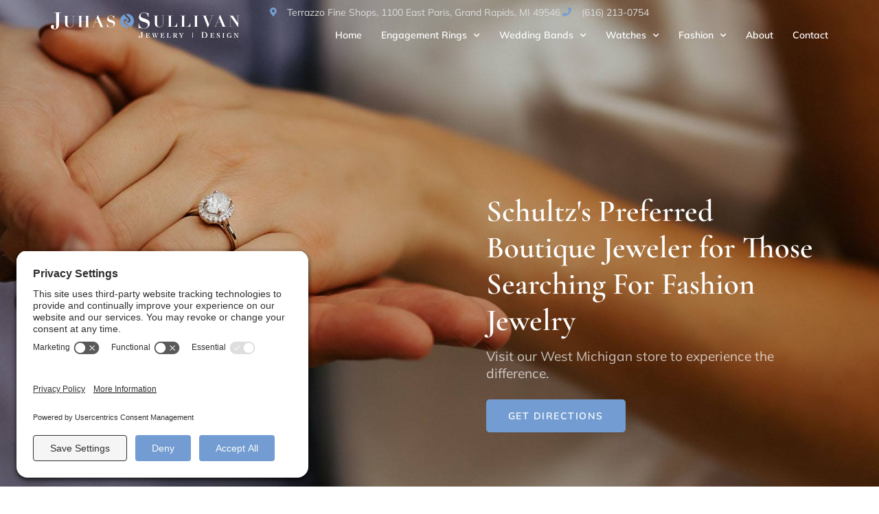

--- FILE ---
content_type: text/html; charset=UTF-8
request_url: https://www.juhasandsullivan.com/schultz-fashion-jewelry/
body_size: 25153
content:
<!doctype html>
<html lang="en-US">
<head>
	<meta charset="UTF-8">
	<meta name="viewport" content="width=device-width, initial-scale=1">
	<link rel="profile" href="https://gmpg.org/xfn/11">
	<meta name='robots' content='index, follow, max-image-preview:large, max-snippet:-1, max-video-preview:-1' />
	<style>img:is([sizes="auto" i], [sizes^="auto," i]) { contain-intrinsic-size: 3000px 1500px }</style>
	<!-- TERMAGEDDON + USERCENTRICS -->
<link rel="preconnect" href="//privacy-proxy.usercentrics.eu">
<link rel="preload" href="//privacy-proxy.usercentrics.eu/latest/uc-block.bundle.js" as="script">
<script type="application/javascript" src="//privacy-proxy.usercentrics.eu/latest/uc-block.bundle.js"></script>
<script id="usercentrics-cmp" src="//app.usercentrics.eu/browser-ui/latest/loader.js" data-settings-id="T8sD430oCxoW8h" async></script>
<script>uc.setCustomTranslations('https://termageddon.ams3.cdn.digitaloceanspaces.com/translations/');</script>
<script type="application/javascript">var UC_UI_SUPPRESS_CMP_DISPLAY = true;</script><!-- END TERMAGEDDON + USERCENTRICS -->

	<!-- This site is optimized with the Yoast SEO plugin v26.8 - https://yoast.com/product/yoast-seo-wordpress/ -->
	<title>Fashion Jewelry in Schultz | Juhas and Sullivan</title>
	<meta name="description" content="Fashion Jewelry in Schultz | Juhas &amp; Sullivan | West Michigan&#039;s Premier Botique Jeweler &amp; Luxury Watch Provider" />
	<link rel="canonical" href="https://www.juhasandsullivan.com/schultz-fashion-jewelry/" />
	<meta property="og:locale" content="en_US" />
	<meta property="og:type" content="article" />
	<meta property="og:title" content="Fashion Jewelry in Schultz | Juhas and Sullivan" />
	<meta property="og:description" content="Fashion Jewelry in Schultz | Juhas &amp; Sullivan | West Michigan&#039;s Premier Botique Jeweler &amp; Luxury Watch Provider" />
	<meta property="og:url" content="https://www.juhasandsullivan.com/schultz-fashion-jewelry/" />
	<meta property="og:site_name" content="Juhas and Sullivan" />
	<meta property="article:publisher" content="https://www.facebook.com/juhasandsullivan/" />
	<meta property="og:image" content="https://www.juhasandsullivan.com/wp-content/uploads/2022/09/Juhas-and-Sullivan-Grand-Rapids-Best-Jeweler_10_650x700.jpg" />
	<meta name="twitter:card" content="summary_large_image" />
	<meta name="twitter:label1" content="Est. reading time" />
	<meta name="twitter:data1" content="4 minutes" />
	<script type="application/ld+json" class="yoast-schema-graph">{"@context":"https://schema.org","@graph":[{"@type":"WebPage","@id":"https://www.juhasandsullivan.com/schultz-fashion-jewelry/","url":"https://www.juhasandsullivan.com/schultz-fashion-jewelry/","name":"Fashion Jewelry in Schultz | Juhas and Sullivan","isPartOf":{"@id":"https://www.juhasandsullivan.com/#website"},"primaryImageOfPage":{"@id":"https://www.juhasandsullivan.com/schultz-fashion-jewelry/#primaryimage"},"image":{"@id":"https://www.juhasandsullivan.com/schultz-fashion-jewelry/#primaryimage"},"thumbnailUrl":"https://www.juhasandsullivan.com/wp-content/uploads/2022/09/Juhas-and-Sullivan-Grand-Rapids-Best-Jeweler_10_650x700.jpg","datePublished":"2021-11-28T09:02:08+00:00","description":"Fashion Jewelry in Schultz | Juhas & Sullivan | West Michigan's Premier Botique Jeweler & Luxury Watch Provider","breadcrumb":{"@id":"https://www.juhasandsullivan.com/schultz-fashion-jewelry/#breadcrumb"},"inLanguage":"en-US","potentialAction":[{"@type":"ReadAction","target":["https://www.juhasandsullivan.com/schultz-fashion-jewelry/"]}]},{"@type":"ImageObject","inLanguage":"en-US","@id":"https://www.juhasandsullivan.com/schultz-fashion-jewelry/#primaryimage","url":"https://www.juhasandsullivan.com/wp-content/uploads/2022/09/Juhas-and-Sullivan-Grand-Rapids-Best-Jeweler_10_650x700.jpg","contentUrl":"https://www.juhasandsullivan.com/wp-content/uploads/2022/09/Juhas-and-Sullivan-Grand-Rapids-Best-Jeweler_10_650x700.jpg","width":650,"height":700,"caption":"Juhas and Sullivan are Grand Rapids jewelers offering a boutique experience with cross-generational appeal. A jewelry case."},{"@type":"BreadcrumbList","@id":"https://www.juhasandsullivan.com/schultz-fashion-jewelry/#breadcrumb","itemListElement":[{"@type":"ListItem","position":1,"name":"Home","item":"https://www.juhasandsullivan.com/"},{"@type":"ListItem","position":2,"name":"Fashion Jewelry in Schultz"}]},{"@type":"WebSite","@id":"https://www.juhasandsullivan.com/#website","url":"https://www.juhasandsullivan.com/","name":"Juhas and Sullivan","description":"Your West Michigan jewelry source for Rolex, A. Jaffe, Roberto Coin, Tag Heuer, Dora, Frederique Constant, Orbita, Vahan, Sylvie, Honora, Mastoloni &amp; more.","publisher":{"@id":"https://www.juhasandsullivan.com/#organization"},"potentialAction":[{"@type":"SearchAction","target":{"@type":"EntryPoint","urlTemplate":"https://www.juhasandsullivan.com/?s={search_term_string}"},"query-input":{"@type":"PropertyValueSpecification","valueRequired":true,"valueName":"search_term_string"}}],"inLanguage":"en-US"},{"@type":"Organization","@id":"https://www.juhasandsullivan.com/#organization","name":"Juhas and Sullivan","url":"https://www.juhasandsullivan.com/","logo":{"@type":"ImageObject","inLanguage":"en-US","@id":"https://www.juhasandsullivan.com/#/schema/logo/image/","url":"https://www.juhasandsullivan.com/wp-content/uploads/2018/11/juhas-and-sullivan-logo-light.svg","contentUrl":"https://www.juhasandsullivan.com/wp-content/uploads/2018/11/juhas-and-sullivan-logo-light.svg","width":441,"height":58,"caption":"Juhas and Sullivan"},"image":{"@id":"https://www.juhasandsullivan.com/#/schema/logo/image/"},"sameAs":["https://www.facebook.com/juhasandsullivan/","https://www.instagram.com/juhasandsullivan/"]}]}</script>
	<!-- / Yoast SEO plugin. -->


<link rel='dns-prefetch' href='//widgets.leadconnectorhq.com' />
<link rel='dns-prefetch' href='//www.google.com' />
<link rel="alternate" type="application/rss+xml" title="Juhas and Sullivan &raquo; Feed" href="https://www.juhasandsullivan.com/feed/" />
<link rel="alternate" type="application/rss+xml" title="Juhas and Sullivan &raquo; Comments Feed" href="https://www.juhasandsullivan.com/comments/feed/" />

<!-- LCSEO current path: schultz-fashion-jewelry -->
<!-- LCSEO: no overrides found -->
<script>
window._wpemojiSettings = {"baseUrl":"https:\/\/s.w.org\/images\/core\/emoji\/16.0.1\/72x72\/","ext":".png","svgUrl":"https:\/\/s.w.org\/images\/core\/emoji\/16.0.1\/svg\/","svgExt":".svg","source":{"concatemoji":"https:\/\/www.juhasandsullivan.com\/wp-includes\/js\/wp-emoji-release.min.js?ver=6.8.3"}};
/*! This file is auto-generated */
!function(s,n){var o,i,e;function c(e){try{var t={supportTests:e,timestamp:(new Date).valueOf()};sessionStorage.setItem(o,JSON.stringify(t))}catch(e){}}function p(e,t,n){e.clearRect(0,0,e.canvas.width,e.canvas.height),e.fillText(t,0,0);var t=new Uint32Array(e.getImageData(0,0,e.canvas.width,e.canvas.height).data),a=(e.clearRect(0,0,e.canvas.width,e.canvas.height),e.fillText(n,0,0),new Uint32Array(e.getImageData(0,0,e.canvas.width,e.canvas.height).data));return t.every(function(e,t){return e===a[t]})}function u(e,t){e.clearRect(0,0,e.canvas.width,e.canvas.height),e.fillText(t,0,0);for(var n=e.getImageData(16,16,1,1),a=0;a<n.data.length;a++)if(0!==n.data[a])return!1;return!0}function f(e,t,n,a){switch(t){case"flag":return n(e,"\ud83c\udff3\ufe0f\u200d\u26a7\ufe0f","\ud83c\udff3\ufe0f\u200b\u26a7\ufe0f")?!1:!n(e,"\ud83c\udde8\ud83c\uddf6","\ud83c\udde8\u200b\ud83c\uddf6")&&!n(e,"\ud83c\udff4\udb40\udc67\udb40\udc62\udb40\udc65\udb40\udc6e\udb40\udc67\udb40\udc7f","\ud83c\udff4\u200b\udb40\udc67\u200b\udb40\udc62\u200b\udb40\udc65\u200b\udb40\udc6e\u200b\udb40\udc67\u200b\udb40\udc7f");case"emoji":return!a(e,"\ud83e\udedf")}return!1}function g(e,t,n,a){var r="undefined"!=typeof WorkerGlobalScope&&self instanceof WorkerGlobalScope?new OffscreenCanvas(300,150):s.createElement("canvas"),o=r.getContext("2d",{willReadFrequently:!0}),i=(o.textBaseline="top",o.font="600 32px Arial",{});return e.forEach(function(e){i[e]=t(o,e,n,a)}),i}function t(e){var t=s.createElement("script");t.src=e,t.defer=!0,s.head.appendChild(t)}"undefined"!=typeof Promise&&(o="wpEmojiSettingsSupports",i=["flag","emoji"],n.supports={everything:!0,everythingExceptFlag:!0},e=new Promise(function(e){s.addEventListener("DOMContentLoaded",e,{once:!0})}),new Promise(function(t){var n=function(){try{var e=JSON.parse(sessionStorage.getItem(o));if("object"==typeof e&&"number"==typeof e.timestamp&&(new Date).valueOf()<e.timestamp+604800&&"object"==typeof e.supportTests)return e.supportTests}catch(e){}return null}();if(!n){if("undefined"!=typeof Worker&&"undefined"!=typeof OffscreenCanvas&&"undefined"!=typeof URL&&URL.createObjectURL&&"undefined"!=typeof Blob)try{var e="postMessage("+g.toString()+"("+[JSON.stringify(i),f.toString(),p.toString(),u.toString()].join(",")+"));",a=new Blob([e],{type:"text/javascript"}),r=new Worker(URL.createObjectURL(a),{name:"wpTestEmojiSupports"});return void(r.onmessage=function(e){c(n=e.data),r.terminate(),t(n)})}catch(e){}c(n=g(i,f,p,u))}t(n)}).then(function(e){for(var t in e)n.supports[t]=e[t],n.supports.everything=n.supports.everything&&n.supports[t],"flag"!==t&&(n.supports.everythingExceptFlag=n.supports.everythingExceptFlag&&n.supports[t]);n.supports.everythingExceptFlag=n.supports.everythingExceptFlag&&!n.supports.flag,n.DOMReady=!1,n.readyCallback=function(){n.DOMReady=!0}}).then(function(){return e}).then(function(){var e;n.supports.everything||(n.readyCallback(),(e=n.source||{}).concatemoji?t(e.concatemoji):e.wpemoji&&e.twemoji&&(t(e.twemoji),t(e.wpemoji)))}))}((window,document),window._wpemojiSettings);
</script>
<style id='wp-emoji-styles-inline-css'>

	img.wp-smiley, img.emoji {
		display: inline !important;
		border: none !important;
		box-shadow: none !important;
		height: 1em !important;
		width: 1em !important;
		margin: 0 0.07em !important;
		vertical-align: -0.1em !important;
		background: none !important;
		padding: 0 !important;
	}
</style>
<style id='safe-svg-svg-icon-style-inline-css'>
.safe-svg-cover{text-align:center}.safe-svg-cover .safe-svg-inside{display:inline-block;max-width:100%}.safe-svg-cover svg{fill:currentColor;height:100%;max-height:100%;max-width:100%;width:100%}

</style>
<style id='global-styles-inline-css'>
:root{--wp--preset--aspect-ratio--square: 1;--wp--preset--aspect-ratio--4-3: 4/3;--wp--preset--aspect-ratio--3-4: 3/4;--wp--preset--aspect-ratio--3-2: 3/2;--wp--preset--aspect-ratio--2-3: 2/3;--wp--preset--aspect-ratio--16-9: 16/9;--wp--preset--aspect-ratio--9-16: 9/16;--wp--preset--color--black: #000000;--wp--preset--color--cyan-bluish-gray: #abb8c3;--wp--preset--color--white: #ffffff;--wp--preset--color--pale-pink: #f78da7;--wp--preset--color--vivid-red: #cf2e2e;--wp--preset--color--luminous-vivid-orange: #ff6900;--wp--preset--color--luminous-vivid-amber: #fcb900;--wp--preset--color--light-green-cyan: #7bdcb5;--wp--preset--color--vivid-green-cyan: #00d084;--wp--preset--color--pale-cyan-blue: #8ed1fc;--wp--preset--color--vivid-cyan-blue: #0693e3;--wp--preset--color--vivid-purple: #9b51e0;--wp--preset--gradient--vivid-cyan-blue-to-vivid-purple: linear-gradient(135deg,rgba(6,147,227,1) 0%,rgb(155,81,224) 100%);--wp--preset--gradient--light-green-cyan-to-vivid-green-cyan: linear-gradient(135deg,rgb(122,220,180) 0%,rgb(0,208,130) 100%);--wp--preset--gradient--luminous-vivid-amber-to-luminous-vivid-orange: linear-gradient(135deg,rgba(252,185,0,1) 0%,rgba(255,105,0,1) 100%);--wp--preset--gradient--luminous-vivid-orange-to-vivid-red: linear-gradient(135deg,rgba(255,105,0,1) 0%,rgb(207,46,46) 100%);--wp--preset--gradient--very-light-gray-to-cyan-bluish-gray: linear-gradient(135deg,rgb(238,238,238) 0%,rgb(169,184,195) 100%);--wp--preset--gradient--cool-to-warm-spectrum: linear-gradient(135deg,rgb(74,234,220) 0%,rgb(151,120,209) 20%,rgb(207,42,186) 40%,rgb(238,44,130) 60%,rgb(251,105,98) 80%,rgb(254,248,76) 100%);--wp--preset--gradient--blush-light-purple: linear-gradient(135deg,rgb(255,206,236) 0%,rgb(152,150,240) 100%);--wp--preset--gradient--blush-bordeaux: linear-gradient(135deg,rgb(254,205,165) 0%,rgb(254,45,45) 50%,rgb(107,0,62) 100%);--wp--preset--gradient--luminous-dusk: linear-gradient(135deg,rgb(255,203,112) 0%,rgb(199,81,192) 50%,rgb(65,88,208) 100%);--wp--preset--gradient--pale-ocean: linear-gradient(135deg,rgb(255,245,203) 0%,rgb(182,227,212) 50%,rgb(51,167,181) 100%);--wp--preset--gradient--electric-grass: linear-gradient(135deg,rgb(202,248,128) 0%,rgb(113,206,126) 100%);--wp--preset--gradient--midnight: linear-gradient(135deg,rgb(2,3,129) 0%,rgb(40,116,252) 100%);--wp--preset--font-size--small: 13px;--wp--preset--font-size--medium: 20px;--wp--preset--font-size--large: 36px;--wp--preset--font-size--x-large: 42px;--wp--preset--spacing--20: 0.44rem;--wp--preset--spacing--30: 0.67rem;--wp--preset--spacing--40: 1rem;--wp--preset--spacing--50: 1.5rem;--wp--preset--spacing--60: 2.25rem;--wp--preset--spacing--70: 3.38rem;--wp--preset--spacing--80: 5.06rem;--wp--preset--shadow--natural: 6px 6px 9px rgba(0, 0, 0, 0.2);--wp--preset--shadow--deep: 12px 12px 50px rgba(0, 0, 0, 0.4);--wp--preset--shadow--sharp: 6px 6px 0px rgba(0, 0, 0, 0.2);--wp--preset--shadow--outlined: 6px 6px 0px -3px rgba(255, 255, 255, 1), 6px 6px rgba(0, 0, 0, 1);--wp--preset--shadow--crisp: 6px 6px 0px rgba(0, 0, 0, 1);}:root { --wp--style--global--content-size: 800px;--wp--style--global--wide-size: 1200px; }:where(body) { margin: 0; }.wp-site-blocks > .alignleft { float: left; margin-right: 2em; }.wp-site-blocks > .alignright { float: right; margin-left: 2em; }.wp-site-blocks > .aligncenter { justify-content: center; margin-left: auto; margin-right: auto; }:where(.wp-site-blocks) > * { margin-block-start: 24px; margin-block-end: 0; }:where(.wp-site-blocks) > :first-child { margin-block-start: 0; }:where(.wp-site-blocks) > :last-child { margin-block-end: 0; }:root { --wp--style--block-gap: 24px; }:root :where(.is-layout-flow) > :first-child{margin-block-start: 0;}:root :where(.is-layout-flow) > :last-child{margin-block-end: 0;}:root :where(.is-layout-flow) > *{margin-block-start: 24px;margin-block-end: 0;}:root :where(.is-layout-constrained) > :first-child{margin-block-start: 0;}:root :where(.is-layout-constrained) > :last-child{margin-block-end: 0;}:root :where(.is-layout-constrained) > *{margin-block-start: 24px;margin-block-end: 0;}:root :where(.is-layout-flex){gap: 24px;}:root :where(.is-layout-grid){gap: 24px;}.is-layout-flow > .alignleft{float: left;margin-inline-start: 0;margin-inline-end: 2em;}.is-layout-flow > .alignright{float: right;margin-inline-start: 2em;margin-inline-end: 0;}.is-layout-flow > .aligncenter{margin-left: auto !important;margin-right: auto !important;}.is-layout-constrained > .alignleft{float: left;margin-inline-start: 0;margin-inline-end: 2em;}.is-layout-constrained > .alignright{float: right;margin-inline-start: 2em;margin-inline-end: 0;}.is-layout-constrained > .aligncenter{margin-left: auto !important;margin-right: auto !important;}.is-layout-constrained > :where(:not(.alignleft):not(.alignright):not(.alignfull)){max-width: var(--wp--style--global--content-size);margin-left: auto !important;margin-right: auto !important;}.is-layout-constrained > .alignwide{max-width: var(--wp--style--global--wide-size);}body .is-layout-flex{display: flex;}.is-layout-flex{flex-wrap: wrap;align-items: center;}.is-layout-flex > :is(*, div){margin: 0;}body .is-layout-grid{display: grid;}.is-layout-grid > :is(*, div){margin: 0;}body{padding-top: 0px;padding-right: 0px;padding-bottom: 0px;padding-left: 0px;}a:where(:not(.wp-element-button)){text-decoration: underline;}:root :where(.wp-element-button, .wp-block-button__link){background-color: #32373c;border-width: 0;color: #fff;font-family: inherit;font-size: inherit;line-height: inherit;padding: calc(0.667em + 2px) calc(1.333em + 2px);text-decoration: none;}.has-black-color{color: var(--wp--preset--color--black) !important;}.has-cyan-bluish-gray-color{color: var(--wp--preset--color--cyan-bluish-gray) !important;}.has-white-color{color: var(--wp--preset--color--white) !important;}.has-pale-pink-color{color: var(--wp--preset--color--pale-pink) !important;}.has-vivid-red-color{color: var(--wp--preset--color--vivid-red) !important;}.has-luminous-vivid-orange-color{color: var(--wp--preset--color--luminous-vivid-orange) !important;}.has-luminous-vivid-amber-color{color: var(--wp--preset--color--luminous-vivid-amber) !important;}.has-light-green-cyan-color{color: var(--wp--preset--color--light-green-cyan) !important;}.has-vivid-green-cyan-color{color: var(--wp--preset--color--vivid-green-cyan) !important;}.has-pale-cyan-blue-color{color: var(--wp--preset--color--pale-cyan-blue) !important;}.has-vivid-cyan-blue-color{color: var(--wp--preset--color--vivid-cyan-blue) !important;}.has-vivid-purple-color{color: var(--wp--preset--color--vivid-purple) !important;}.has-black-background-color{background-color: var(--wp--preset--color--black) !important;}.has-cyan-bluish-gray-background-color{background-color: var(--wp--preset--color--cyan-bluish-gray) !important;}.has-white-background-color{background-color: var(--wp--preset--color--white) !important;}.has-pale-pink-background-color{background-color: var(--wp--preset--color--pale-pink) !important;}.has-vivid-red-background-color{background-color: var(--wp--preset--color--vivid-red) !important;}.has-luminous-vivid-orange-background-color{background-color: var(--wp--preset--color--luminous-vivid-orange) !important;}.has-luminous-vivid-amber-background-color{background-color: var(--wp--preset--color--luminous-vivid-amber) !important;}.has-light-green-cyan-background-color{background-color: var(--wp--preset--color--light-green-cyan) !important;}.has-vivid-green-cyan-background-color{background-color: var(--wp--preset--color--vivid-green-cyan) !important;}.has-pale-cyan-blue-background-color{background-color: var(--wp--preset--color--pale-cyan-blue) !important;}.has-vivid-cyan-blue-background-color{background-color: var(--wp--preset--color--vivid-cyan-blue) !important;}.has-vivid-purple-background-color{background-color: var(--wp--preset--color--vivid-purple) !important;}.has-black-border-color{border-color: var(--wp--preset--color--black) !important;}.has-cyan-bluish-gray-border-color{border-color: var(--wp--preset--color--cyan-bluish-gray) !important;}.has-white-border-color{border-color: var(--wp--preset--color--white) !important;}.has-pale-pink-border-color{border-color: var(--wp--preset--color--pale-pink) !important;}.has-vivid-red-border-color{border-color: var(--wp--preset--color--vivid-red) !important;}.has-luminous-vivid-orange-border-color{border-color: var(--wp--preset--color--luminous-vivid-orange) !important;}.has-luminous-vivid-amber-border-color{border-color: var(--wp--preset--color--luminous-vivid-amber) !important;}.has-light-green-cyan-border-color{border-color: var(--wp--preset--color--light-green-cyan) !important;}.has-vivid-green-cyan-border-color{border-color: var(--wp--preset--color--vivid-green-cyan) !important;}.has-pale-cyan-blue-border-color{border-color: var(--wp--preset--color--pale-cyan-blue) !important;}.has-vivid-cyan-blue-border-color{border-color: var(--wp--preset--color--vivid-cyan-blue) !important;}.has-vivid-purple-border-color{border-color: var(--wp--preset--color--vivid-purple) !important;}.has-vivid-cyan-blue-to-vivid-purple-gradient-background{background: var(--wp--preset--gradient--vivid-cyan-blue-to-vivid-purple) !important;}.has-light-green-cyan-to-vivid-green-cyan-gradient-background{background: var(--wp--preset--gradient--light-green-cyan-to-vivid-green-cyan) !important;}.has-luminous-vivid-amber-to-luminous-vivid-orange-gradient-background{background: var(--wp--preset--gradient--luminous-vivid-amber-to-luminous-vivid-orange) !important;}.has-luminous-vivid-orange-to-vivid-red-gradient-background{background: var(--wp--preset--gradient--luminous-vivid-orange-to-vivid-red) !important;}.has-very-light-gray-to-cyan-bluish-gray-gradient-background{background: var(--wp--preset--gradient--very-light-gray-to-cyan-bluish-gray) !important;}.has-cool-to-warm-spectrum-gradient-background{background: var(--wp--preset--gradient--cool-to-warm-spectrum) !important;}.has-blush-light-purple-gradient-background{background: var(--wp--preset--gradient--blush-light-purple) !important;}.has-blush-bordeaux-gradient-background{background: var(--wp--preset--gradient--blush-bordeaux) !important;}.has-luminous-dusk-gradient-background{background: var(--wp--preset--gradient--luminous-dusk) !important;}.has-pale-ocean-gradient-background{background: var(--wp--preset--gradient--pale-ocean) !important;}.has-electric-grass-gradient-background{background: var(--wp--preset--gradient--electric-grass) !important;}.has-midnight-gradient-background{background: var(--wp--preset--gradient--midnight) !important;}.has-small-font-size{font-size: var(--wp--preset--font-size--small) !important;}.has-medium-font-size{font-size: var(--wp--preset--font-size--medium) !important;}.has-large-font-size{font-size: var(--wp--preset--font-size--large) !important;}.has-x-large-font-size{font-size: var(--wp--preset--font-size--x-large) !important;}
:root :where(.wp-block-pullquote){font-size: 1.5em;line-height: 1.6;}
</style>
<link rel='stylesheet' id='dashicons-css' href='https://www.juhasandsullivan.com/wp-includes/css/dashicons.min.css?ver=6.8.3' media='all' />
<link rel='stylesheet' id='LeadConnector-css' href='https://www.juhasandsullivan.com/wp-content/plugins/leadconnector/public/css/lc-public.css?ver=3.0.19' media='all' />
<link rel='stylesheet' id='elementor-overrides-css' href='https://www.juhasandsullivan.com/wp-content/plugins/leadconnector/assets/css/custom-elementor.css?ver=1.0.0' media='all' />
<link rel='stylesheet' id='lc-theme-fixes-css' href='https://www.juhasandsullivan.com/wp-content/plugins/leadconnector/assets/css/theme-fixes.css?ver=1769704367' media='all' />
<link rel='stylesheet' id='page-list-style-css' href='https://www.juhasandsullivan.com/wp-content/plugins/page-list/css/page-list.css?ver=5.9' media='all' />
<link rel='stylesheet' id='hello-elementor-css' href='https://www.juhasandsullivan.com/wp-content/themes/hello-elementor/assets/css/reset.css?ver=3.4.5' media='all' />
<link rel='stylesheet' id='hello-elementor-theme-style-css' href='https://www.juhasandsullivan.com/wp-content/themes/hello-elementor/assets/css/theme.css?ver=3.4.5' media='all' />
<link rel='stylesheet' id='chld_thm_cfg_child-css' href='https://www.juhasandsullivan.com/wp-content/themes/vc-hello-elementor-child/style.css?time=1769789317&#038;ver=6.8.3' media='all' />
<link rel='stylesheet' id='hello-elementor-header-footer-css' href='https://www.juhasandsullivan.com/wp-content/themes/hello-elementor/assets/css/header-footer.css?ver=3.4.5' media='all' />
<link rel='stylesheet' id='elementor-frontend-css' href='https://www.juhasandsullivan.com/wp-content/plugins/elementor/assets/css/frontend.min.css?ver=3.34.4' media='all' />
<link rel='stylesheet' id='widget-image-css' href='https://www.juhasandsullivan.com/wp-content/plugins/elementor/assets/css/widget-image.min.css?ver=3.34.4' media='all' />
<link rel='stylesheet' id='widget-icon-list-css' href='https://www.juhasandsullivan.com/wp-content/plugins/elementor/assets/css/widget-icon-list.min.css?ver=3.34.4' media='all' />
<link rel='stylesheet' id='widget-nav-menu-css' href='https://www.juhasandsullivan.com/wp-content/plugins/elementor-pro/assets/css/widget-nav-menu.min.css?ver=3.34.4' media='all' />
<link rel='stylesheet' id='widget-heading-css' href='https://www.juhasandsullivan.com/wp-content/plugins/elementor/assets/css/widget-heading.min.css?ver=3.34.4' media='all' />
<link rel='stylesheet' id='widget-divider-css' href='https://www.juhasandsullivan.com/wp-content/plugins/elementor/assets/css/widget-divider.min.css?ver=3.34.4' media='all' />
<link rel='stylesheet' id='e-animation-fadeIn-css' href='https://www.juhasandsullivan.com/wp-content/plugins/elementor/assets/lib/animations/styles/fadeIn.min.css?ver=3.34.4' media='all' />
<link rel='stylesheet' id='e-motion-fx-css' href='https://www.juhasandsullivan.com/wp-content/plugins/elementor-pro/assets/css/modules/motion-fx.min.css?ver=3.34.4' media='all' />
<link rel='stylesheet' id='widget-social-icons-css' href='https://www.juhasandsullivan.com/wp-content/plugins/elementor/assets/css/widget-social-icons.min.css?ver=3.34.4' media='all' />
<link rel='stylesheet' id='e-apple-webkit-css' href='https://www.juhasandsullivan.com/wp-content/plugins/elementor/assets/css/conditionals/apple-webkit.min.css?ver=3.34.4' media='all' />
<link rel='stylesheet' id='elementor-icons-css' href='https://www.juhasandsullivan.com/wp-content/plugins/elementor/assets/lib/eicons/css/elementor-icons.min.css?ver=5.46.0' media='all' />
<link rel='stylesheet' id='elementor-post-709-css' href='https://www.juhasandsullivan.com/wp-content/uploads/elementor/css/post-709.css?ver=1769705253' media='all' />
<link rel='stylesheet' id='font-awesome-5-all-css' href='https://www.juhasandsullivan.com/wp-content/plugins/elementor/assets/lib/font-awesome/css/all.min.css?ver=3.34.4' media='all' />
<link rel='stylesheet' id='font-awesome-4-shim-css' href='https://www.juhasandsullivan.com/wp-content/plugins/elementor/assets/lib/font-awesome/css/v4-shims.min.css?ver=3.34.4' media='all' />
<link rel='stylesheet' id='swiper-css' href='https://www.juhasandsullivan.com/wp-content/plugins/elementor/assets/lib/swiper/v8/css/swiper.min.css?ver=8.4.5' media='all' />
<link rel='stylesheet' id='e-swiper-css' href='https://www.juhasandsullivan.com/wp-content/plugins/elementor/assets/css/conditionals/e-swiper.min.css?ver=3.34.4' media='all' />
<link rel='stylesheet' id='widget-image-carousel-css' href='https://www.juhasandsullivan.com/wp-content/plugins/elementor/assets/css/widget-image-carousel.min.css?ver=3.34.4' media='all' />
<link rel='stylesheet' id='e-animation-fadeInUp-css' href='https://www.juhasandsullivan.com/wp-content/plugins/elementor/assets/lib/animations/styles/fadeInUp.min.css?ver=3.34.4' media='all' />
<link rel='stylesheet' id='e-animation-fadeInDown-css' href='https://www.juhasandsullivan.com/wp-content/plugins/elementor/assets/lib/animations/styles/fadeInDown.min.css?ver=3.34.4' media='all' />
<link rel='stylesheet' id='widget-gallery-css' href='https://www.juhasandsullivan.com/wp-content/plugins/elementor-pro/assets/css/widget-gallery.min.css?ver=3.34.4' media='all' />
<link rel='stylesheet' id='elementor-gallery-css' href='https://www.juhasandsullivan.com/wp-content/plugins/elementor/assets/lib/e-gallery/css/e-gallery.min.css?ver=1.2.0' media='all' />
<link rel='stylesheet' id='e-transitions-css' href='https://www.juhasandsullivan.com/wp-content/plugins/elementor-pro/assets/css/conditionals/transitions.min.css?ver=3.34.4' media='all' />
<link rel='stylesheet' id='elementor-post-11602-css' href='https://www.juhasandsullivan.com/wp-content/uploads/elementor/css/post-11602.css?ver=1769753580' media='all' />
<link rel='stylesheet' id='elementor-post-396-css' href='https://www.juhasandsullivan.com/wp-content/uploads/elementor/css/post-396.css?ver=1769705255' media='all' />
<link rel='stylesheet' id='elementor-post-401-css' href='https://www.juhasandsullivan.com/wp-content/uploads/elementor/css/post-401.css?ver=1769705255' media='all' />
<link rel='stylesheet' id='eael-general-css' href='https://www.juhasandsullivan.com/wp-content/plugins/essential-addons-for-elementor-lite/assets/front-end/css/view/general.min.css?ver=6.5.9' media='all' />
<link rel='stylesheet' id='elementor-gf-local-cormorantgaramond-css' href='https://www.juhasandsullivan.com/wp-content/uploads/elementor/google-fonts/css/cormorantgaramond.css?ver=1743179126' media='all' />
<link rel='stylesheet' id='elementor-gf-local-notoserifgeorgian-css' href='https://www.juhasandsullivan.com/wp-content/uploads/elementor/google-fonts/css/notoserifgeorgian.css?ver=1743179130' media='all' />
<link rel='stylesheet' id='elementor-gf-local-mulish-css' href='https://www.juhasandsullivan.com/wp-content/uploads/elementor/google-fonts/css/mulish.css?ver=1743179139' media='all' />
<link rel='stylesheet' id='elementor-icons-shared-0-css' href='https://www.juhasandsullivan.com/wp-content/plugins/elementor/assets/lib/font-awesome/css/fontawesome.min.css?ver=5.15.3' media='all' />
<link rel='stylesheet' id='elementor-icons-fa-solid-css' href='https://www.juhasandsullivan.com/wp-content/plugins/elementor/assets/lib/font-awesome/css/solid.min.css?ver=5.15.3' media='all' />
<link rel='stylesheet' id='elementor-icons-fa-brands-css' href='https://www.juhasandsullivan.com/wp-content/plugins/elementor/assets/lib/font-awesome/css/brands.min.css?ver=5.15.3' media='all' />
<script src="https://widgets.leadconnectorhq.com/loader.js?ver=3.0.19" id="LeadConnector.lc_text_widget-js"></script>
<script src="https://www.juhasandsullivan.com/wp-includes/js/jquery/jquery.min.js?ver=3.7.1" id="jquery-core-js"></script>
<script src="https://www.juhasandsullivan.com/wp-includes/js/jquery/jquery-migrate.min.js?ver=3.4.1" id="jquery-migrate-js"></script>
<script id="LeadConnector-js-extra">
var lc_public_js = {"text_widget_location_id":"mj7ZmSiStG63GM258RwH","text_widget_heading":"","text_widget_sub_heading":"","text_widget_error":"0","text_widget_use_email_field":"0","text_widget_settings":null,"text_widget_cdn_base_url":"https:\/\/widgets.leadconnectorhq.com\/"};
</script>
<script src="https://www.juhasandsullivan.com/wp-content/plugins/leadconnector/public/js/lc-public.js?ver=3.0.19" id="LeadConnector-js"></script>
<script src="https://www.juhasandsullivan.com/wp-content/themes/vc-hello-elementor-child/script.js?ver=6.8.3" id="vc-elem-child-scriptjs-js"></script>
<script src="https://www.juhasandsullivan.com/wp-content/plugins/elementor/assets/lib/font-awesome/js/v4-shims.min.js?ver=3.34.4" id="font-awesome-4-shim-js"></script>
<script id="termageddon-usercentrics_ajax-js-extra">
var termageddon_usercentrics_obj = {"ajax_url":"https:\/\/www.juhasandsullivan.com\/wp-admin\/admin-ajax.php","nonce":"01dc49aa74","nonce_title":"termageddon-usercentrics_ajax_nonce","debug":"false","psl_hide":"true"};
</script>
<script src="https://www.juhasandsullivan.com/wp-content/plugins/termageddon-usercentrics/public/js/termageddon-usercentrics-ajax.min.js?ver=1.9.2" id="termageddon-usercentrics_ajax-js"></script>
<link rel="https://api.w.org/" href="https://www.juhasandsullivan.com/wp-json/" /><link rel="alternate" title="JSON" type="application/json" href="https://www.juhasandsullivan.com/wp-json/wp/v2/pages/11602" /><link rel="EditURI" type="application/rsd+xml" title="RSD" href="https://www.juhasandsullivan.com/xmlrpc.php?rsd" />
<link rel='shortlink' href='https://www.juhasandsullivan.com/?p=11602' />
<link rel="alternate" title="oEmbed (JSON)" type="application/json+oembed" href="https://www.juhasandsullivan.com/wp-json/oembed/1.0/embed?url=https%3A%2F%2Fwww.juhasandsullivan.com%2Fschultz-fashion-jewelry%2F" />
<link rel="alternate" title="oEmbed (XML)" type="text/xml+oembed" href="https://www.juhasandsullivan.com/wp-json/oembed/1.0/embed?url=https%3A%2F%2Fwww.juhasandsullivan.com%2Fschultz-fashion-jewelry%2F&#038;format=xml" />
<!-- Stream WordPress user activity plugin v4.1.1 -->
<meta name="generator" content="Elementor 3.34.4; features: additional_custom_breakpoints; settings: css_print_method-external, google_font-enabled, font_display-auto">
<!-- Google tag (gtag.js) -->
<script async src="https://www.googletagmanager.com/gtag/js?id=G-CF7SJT5K29"></script>
<script>
  window.dataLayer = window.dataLayer || [];
  function gtag(){dataLayer.push(arguments);}
  gtag('js', new Date());

  gtag('config', 'G-CF7SJT5K29');
</script>
<!-- Google tag (gtag.js) -->
<script async src="https://www.googletagmanager.com/gtag/js?id=AW-11027483168"></script>
<script>
  window.dataLayer = window.dataLayer || [];
  function gtag(){dataLayer.push(arguments);}
  gtag('js', new Date());

  gtag('config', 'AW-11027483168');
</script>

			<style>
				.e-con.e-parent:nth-of-type(n+4):not(.e-lazyloaded):not(.e-no-lazyload),
				.e-con.e-parent:nth-of-type(n+4):not(.e-lazyloaded):not(.e-no-lazyload) * {
					background-image: none !important;
				}
				@media screen and (max-height: 1024px) {
					.e-con.e-parent:nth-of-type(n+3):not(.e-lazyloaded):not(.e-no-lazyload),
					.e-con.e-parent:nth-of-type(n+3):not(.e-lazyloaded):not(.e-no-lazyload) * {
						background-image: none !important;
					}
				}
				@media screen and (max-height: 640px) {
					.e-con.e-parent:nth-of-type(n+2):not(.e-lazyloaded):not(.e-no-lazyload),
					.e-con.e-parent:nth-of-type(n+2):not(.e-lazyloaded):not(.e-no-lazyload) * {
						background-image: none !important;
					}
				}
			</style>
			<link rel="icon" href="https://www.juhasandsullivan.com/wp-content/uploads/2020/03/juhas-and-sullivan-favicon-150x150.png" sizes="32x32" />
<link rel="icon" href="https://www.juhasandsullivan.com/wp-content/uploads/2020/03/juhas-and-sullivan-favicon-300x300.png" sizes="192x192" />
<link rel="apple-touch-icon" href="https://www.juhasandsullivan.com/wp-content/uploads/2020/03/juhas-and-sullivan-favicon-300x300.png" />
<meta name="msapplication-TileImage" content="https://www.juhasandsullivan.com/wp-content/uploads/2020/03/juhas-and-sullivan-favicon-300x300.png" />
</head>
<body class="wp-singular page-template-default page page-id-11602 wp-custom-logo wp-embed-responsive wp-theme-hello-elementor wp-child-theme-vc-hello-elementor-child hello-elementor-default elementor-default elementor-kit-709 elementor-page elementor-page-11602">


<a class="skip-link screen-reader-text" href="#content">Skip to content</a>

		<header data-elementor-type="header" data-elementor-id="396" class="elementor elementor-396 elementor-location-header" data-elementor-post-type="elementor_library">
					<section class="elementor-section elementor-top-section elementor-element elementor-element-4415cb2d elementor-section-content-middle elementor-section-boxed elementor-section-height-default elementor-section-height-default" data-id="4415cb2d" data-element_type="section" data-settings="{&quot;background_background&quot;:&quot;classic&quot;}">
						<div class="elementor-container elementor-column-gap-default">
					<div class="elementor-column elementor-col-50 elementor-top-column elementor-element elementor-element-29a4119d" data-id="29a4119d" data-element_type="column">
			<div class="elementor-widget-wrap elementor-element-populated">
						<div class="elementor-element elementor-element-dcdfd94 elementor-widget elementor-widget-theme-site-logo elementor-widget-image" data-id="dcdfd94" data-element_type="widget" data-widget_type="theme-site-logo.default">
				<div class="elementor-widget-container">
											<a href="https://www.juhasandsullivan.com">
			<img width="441" height="58" src="https://www.juhasandsullivan.com/wp-content/uploads/2018/11/juhas-and-sullivan-logo-light.svg" class="attachment-full size-full wp-image-3066" alt="" />				</a>
											</div>
				</div>
					</div>
		</div>
				<div class="elementor-column elementor-col-50 elementor-top-column elementor-element elementor-element-156d4b2d" data-id="156d4b2d" data-element_type="column" data-settings="{&quot;background_background&quot;:&quot;classic&quot;}">
			<div class="elementor-widget-wrap elementor-element-populated">
						<div class="elementor-element elementor-element-0add640 elementor-align-end elementor-icon-list--layout-inline elementor-hidden-mobile elementor-widget-tablet__width-initial elementor-hidden-tablet elementor-list-item-link-full_width elementor-widget elementor-widget-icon-list" data-id="0add640" data-element_type="widget" data-widget_type="icon-list.default">
				<div class="elementor-widget-container">
							<ul class="elementor-icon-list-items elementor-inline-items">
							<li class="elementor-icon-list-item elementor-inline-item">
											<a href="https://goo.gl/maps/x2zyquvc3wqpuRwE7" target="_blank">

												<span class="elementor-icon-list-icon">
							<i aria-hidden="true" class="fas fa-map-marker-alt"></i>						</span>
										<span class="elementor-icon-list-text">Terrazzo Fine Shops, 1100 East Paris, Grand Rapids, MI 49546</span>
											</a>
									</li>
								<li class="elementor-icon-list-item elementor-inline-item">
											<a href="tel:616-213-0754" target="_blank">

												<span class="elementor-icon-list-icon">
							<i aria-hidden="true" class="fas fa-phone"></i>						</span>
										<span class="elementor-icon-list-text">(616) 213-0754</span>
											</a>
									</li>
						</ul>
						</div>
				</div>
				<div class="elementor-element elementor-element-16ba9cf8 elementor-nav-menu__align-end elementor-nav-menu--stretch elementor-widget__width-auto elementor-nav-menu__text-align-center elementor-nav-menu--dropdown-tablet elementor-nav-menu--toggle elementor-nav-menu--burger elementor-widget elementor-widget-nav-menu" data-id="16ba9cf8" data-element_type="widget" data-settings="{&quot;full_width&quot;:&quot;stretch&quot;,&quot;submenu_icon&quot;:{&quot;value&quot;:&quot;&lt;i class=\&quot;fas fa-chevron-down\&quot; aria-hidden=\&quot;true\&quot;&gt;&lt;\/i&gt;&quot;,&quot;library&quot;:&quot;fa-solid&quot;},&quot;layout&quot;:&quot;horizontal&quot;,&quot;toggle&quot;:&quot;burger&quot;}" data-widget_type="nav-menu.default">
				<div class="elementor-widget-container">
								<nav aria-label="Menu" class="elementor-nav-menu--main elementor-nav-menu__container elementor-nav-menu--layout-horizontal e--pointer-underline e--animation-fade">
				<ul id="menu-1-16ba9cf8" class="elementor-nav-menu"><li class="menu-item menu-item-type-post_type menu-item-object-page menu-item-home menu-item-106"><a href="https://www.juhasandsullivan.com/" class="elementor-item">Home</a></li>
<li class="menu-item menu-item-type-post_type menu-item-object-page menu-item-has-children menu-item-3422"><a href="https://www.juhasandsullivan.com/engagement-rings/" class="elementor-item">Engagement Rings</a>
<ul class="sub-menu elementor-nav-menu--dropdown">
	<li class="menu-item menu-item-type-custom menu-item-object-custom menu-item-15426"><a href="https://www.juhasandsullivan.com/engagement-rings/#ajaffe" class="elementor-sub-item elementor-item-anchor">A.Jaffe</a></li>
	<li class="menu-item menu-item-type-custom menu-item-object-custom menu-item-15427"><a href="https://www.juhasandsullivan.com/engagement-rings/#sylvie" class="elementor-sub-item elementor-item-anchor">Sylvie</a></li>
	<li class="menu-item menu-item-type-custom menu-item-object-custom menu-item-15428"><a href="https://www.juhasandsullivan.com/engagement-rings/" class="elementor-sub-item">Juhas &#038; Sullivan Collection</a></li>
	<li class="menu-item menu-item-type-custom menu-item-object-custom menu-item-15429"><a href="https://www.juhasandsullivan.com/custom/" class="elementor-sub-item">Custom</a></li>
</ul>
</li>
<li class="menu-item menu-item-type-post_type menu-item-object-page menu-item-has-children menu-item-3425"><a href="https://www.juhasandsullivan.com/wedding-bands/" class="elementor-item">Wedding Bands</a>
<ul class="sub-menu elementor-nav-menu--dropdown">
	<li class="menu-item menu-item-type-custom menu-item-object-custom menu-item-15430"><a href="https://www.juhasandsullivan.com/wedding-bands/#ajaffe" class="elementor-sub-item elementor-item-anchor">A.Jaffe</a></li>
	<li class="menu-item menu-item-type-custom menu-item-object-custom menu-item-15539"><a href="/wedding-bands/#sylvie" class="elementor-sub-item elementor-item-anchor">Sylvie</a></li>
	<li class="menu-item menu-item-type-custom menu-item-object-custom menu-item-15435"><a href="https://www.juhasandsullivan.com/wedding-bands/#juhas" class="elementor-sub-item elementor-item-anchor">Juhas &#038; Sullivan</a></li>
	<li class="menu-item menu-item-type-custom menu-item-object-custom menu-item-15439"><a href="https://www.juhasandsullivan.com/wedding-bands/#ajaffe-mens" class="elementor-sub-item elementor-item-anchor">Men&#8217;s</a></li>
</ul>
</li>
<li class="menu-item menu-item-type-post_type menu-item-object-page menu-item-has-children menu-item-3424"><a href="https://www.juhasandsullivan.com/watches/" class="elementor-item">Watches</a>
<ul class="sub-menu elementor-nav-menu--dropdown">
	<li class="menu-item menu-item-type-custom menu-item-object-custom menu-item-15440"><a href="https://www.juhasandsullivan.com/watches/#tagheuer" class="elementor-sub-item elementor-item-anchor">TAG Heuer</a></li>
	<li class="menu-item menu-item-type-custom menu-item-object-custom menu-item-15441"><a href="https://www.juhasandsullivan.com/watches/#frederique" class="elementor-sub-item elementor-item-anchor">Frederic Constant</a></li>
	<li class="menu-item menu-item-type-custom menu-item-object-custom menu-item-15442"><a href="https://www.juhasandsullivan.com/watches/#orbita" class="elementor-sub-item elementor-item-anchor">Watch Winders</a></li>
</ul>
</li>
<li class="menu-item menu-item-type-post_type menu-item-object-page menu-item-has-children menu-item-3423"><a href="https://www.juhasandsullivan.com/fashion/" class="elementor-item">Fashion</a>
<ul class="sub-menu elementor-nav-menu--dropdown">
	<li class="menu-item menu-item-type-custom menu-item-object-custom menu-item-15522"><a href="https://www.juhasandsullivan.com/fashion/#robertocoin" class="elementor-sub-item elementor-item-anchor">Roberto Coin</a></li>
	<li class="menu-item menu-item-type-custom menu-item-object-custom menu-item-15443"><a href="https://www.juhasandsullivan.com/fashion/#mrk" class="elementor-sub-item elementor-item-anchor">Monica Rich Kosann</a></li>
	<li class="menu-item menu-item-type-post_type menu-item-object-page menu-item-15197"><a href="https://www.juhasandsullivan.com/designers/vahan/" class="elementor-sub-item">Vahan</a></li>
	<li class="menu-item menu-item-type-custom menu-item-object-custom menu-item-15444"><a href="https://www.juhasandsullivan.com/fashion/#ajaffe" class="elementor-sub-item elementor-item-anchor">A.Jaffe</a></li>
	<li class="menu-item menu-item-type-custom menu-item-object-custom menu-item-15445"><a href="https://www.juhasandsullivan.com/fashion/#williamhenry" class="elementor-sub-item elementor-item-anchor">William Henry</a></li>
	<li class="menu-item menu-item-type-custom menu-item-object-custom menu-item-15449"><a href="https://www.juhasandsullivan.com/fashion/#pensavento" class="elementor-sub-item elementor-item-anchor">Pensavento</a></li>
</ul>
</li>
<li class="menu-item menu-item-type-post_type menu-item-object-page menu-item-1786"><a href="https://www.juhasandsullivan.com/about/" class="elementor-item">About</a></li>
<li class="menu-item menu-item-type-post_type menu-item-object-page menu-item-286"><a href="https://www.juhasandsullivan.com/contact/" class="elementor-item">Contact</a></li>
</ul>			</nav>
					<div class="elementor-menu-toggle" role="button" tabindex="0" aria-label="Menu Toggle" aria-expanded="false">
			<i aria-hidden="true" role="presentation" class="elementor-menu-toggle__icon--open eicon-menu-bar"></i><i aria-hidden="true" role="presentation" class="elementor-menu-toggle__icon--close eicon-close"></i>		</div>
					<nav class="elementor-nav-menu--dropdown elementor-nav-menu__container" aria-hidden="true">
				<ul id="menu-2-16ba9cf8" class="elementor-nav-menu"><li class="menu-item menu-item-type-post_type menu-item-object-page menu-item-home menu-item-106"><a href="https://www.juhasandsullivan.com/" class="elementor-item" tabindex="-1">Home</a></li>
<li class="menu-item menu-item-type-post_type menu-item-object-page menu-item-has-children menu-item-3422"><a href="https://www.juhasandsullivan.com/engagement-rings/" class="elementor-item" tabindex="-1">Engagement Rings</a>
<ul class="sub-menu elementor-nav-menu--dropdown">
	<li class="menu-item menu-item-type-custom menu-item-object-custom menu-item-15426"><a href="https://www.juhasandsullivan.com/engagement-rings/#ajaffe" class="elementor-sub-item elementor-item-anchor" tabindex="-1">A.Jaffe</a></li>
	<li class="menu-item menu-item-type-custom menu-item-object-custom menu-item-15427"><a href="https://www.juhasandsullivan.com/engagement-rings/#sylvie" class="elementor-sub-item elementor-item-anchor" tabindex="-1">Sylvie</a></li>
	<li class="menu-item menu-item-type-custom menu-item-object-custom menu-item-15428"><a href="https://www.juhasandsullivan.com/engagement-rings/" class="elementor-sub-item" tabindex="-1">Juhas &#038; Sullivan Collection</a></li>
	<li class="menu-item menu-item-type-custom menu-item-object-custom menu-item-15429"><a href="https://www.juhasandsullivan.com/custom/" class="elementor-sub-item" tabindex="-1">Custom</a></li>
</ul>
</li>
<li class="menu-item menu-item-type-post_type menu-item-object-page menu-item-has-children menu-item-3425"><a href="https://www.juhasandsullivan.com/wedding-bands/" class="elementor-item" tabindex="-1">Wedding Bands</a>
<ul class="sub-menu elementor-nav-menu--dropdown">
	<li class="menu-item menu-item-type-custom menu-item-object-custom menu-item-15430"><a href="https://www.juhasandsullivan.com/wedding-bands/#ajaffe" class="elementor-sub-item elementor-item-anchor" tabindex="-1">A.Jaffe</a></li>
	<li class="menu-item menu-item-type-custom menu-item-object-custom menu-item-15539"><a href="/wedding-bands/#sylvie" class="elementor-sub-item elementor-item-anchor" tabindex="-1">Sylvie</a></li>
	<li class="menu-item menu-item-type-custom menu-item-object-custom menu-item-15435"><a href="https://www.juhasandsullivan.com/wedding-bands/#juhas" class="elementor-sub-item elementor-item-anchor" tabindex="-1">Juhas &#038; Sullivan</a></li>
	<li class="menu-item menu-item-type-custom menu-item-object-custom menu-item-15439"><a href="https://www.juhasandsullivan.com/wedding-bands/#ajaffe-mens" class="elementor-sub-item elementor-item-anchor" tabindex="-1">Men&#8217;s</a></li>
</ul>
</li>
<li class="menu-item menu-item-type-post_type menu-item-object-page menu-item-has-children menu-item-3424"><a href="https://www.juhasandsullivan.com/watches/" class="elementor-item" tabindex="-1">Watches</a>
<ul class="sub-menu elementor-nav-menu--dropdown">
	<li class="menu-item menu-item-type-custom menu-item-object-custom menu-item-15440"><a href="https://www.juhasandsullivan.com/watches/#tagheuer" class="elementor-sub-item elementor-item-anchor" tabindex="-1">TAG Heuer</a></li>
	<li class="menu-item menu-item-type-custom menu-item-object-custom menu-item-15441"><a href="https://www.juhasandsullivan.com/watches/#frederique" class="elementor-sub-item elementor-item-anchor" tabindex="-1">Frederic Constant</a></li>
	<li class="menu-item menu-item-type-custom menu-item-object-custom menu-item-15442"><a href="https://www.juhasandsullivan.com/watches/#orbita" class="elementor-sub-item elementor-item-anchor" tabindex="-1">Watch Winders</a></li>
</ul>
</li>
<li class="menu-item menu-item-type-post_type menu-item-object-page menu-item-has-children menu-item-3423"><a href="https://www.juhasandsullivan.com/fashion/" class="elementor-item" tabindex="-1">Fashion</a>
<ul class="sub-menu elementor-nav-menu--dropdown">
	<li class="menu-item menu-item-type-custom menu-item-object-custom menu-item-15522"><a href="https://www.juhasandsullivan.com/fashion/#robertocoin" class="elementor-sub-item elementor-item-anchor" tabindex="-1">Roberto Coin</a></li>
	<li class="menu-item menu-item-type-custom menu-item-object-custom menu-item-15443"><a href="https://www.juhasandsullivan.com/fashion/#mrk" class="elementor-sub-item elementor-item-anchor" tabindex="-1">Monica Rich Kosann</a></li>
	<li class="menu-item menu-item-type-post_type menu-item-object-page menu-item-15197"><a href="https://www.juhasandsullivan.com/designers/vahan/" class="elementor-sub-item" tabindex="-1">Vahan</a></li>
	<li class="menu-item menu-item-type-custom menu-item-object-custom menu-item-15444"><a href="https://www.juhasandsullivan.com/fashion/#ajaffe" class="elementor-sub-item elementor-item-anchor" tabindex="-1">A.Jaffe</a></li>
	<li class="menu-item menu-item-type-custom menu-item-object-custom menu-item-15445"><a href="https://www.juhasandsullivan.com/fashion/#williamhenry" class="elementor-sub-item elementor-item-anchor" tabindex="-1">William Henry</a></li>
	<li class="menu-item menu-item-type-custom menu-item-object-custom menu-item-15449"><a href="https://www.juhasandsullivan.com/fashion/#pensavento" class="elementor-sub-item elementor-item-anchor" tabindex="-1">Pensavento</a></li>
</ul>
</li>
<li class="menu-item menu-item-type-post_type menu-item-object-page menu-item-1786"><a href="https://www.juhasandsullivan.com/about/" class="elementor-item" tabindex="-1">About</a></li>
<li class="menu-item menu-item-type-post_type menu-item-object-page menu-item-286"><a href="https://www.juhasandsullivan.com/contact/" class="elementor-item" tabindex="-1">Contact</a></li>
</ul>			</nav>
						</div>
				</div>
					</div>
		</div>
					</div>
		</section>
				</header>
		
<main id="content" class="site-main post-11602 page type-page status-publish hentry">

	
	<div class="page-content">
				<div data-elementor-type="wp-post" data-elementor-id="11602" class="elementor elementor-11602" data-elementor-post-type="page">
						<section class="elementor-section elementor-top-section elementor-element elementor-element-69afa583 elementor-section-height-min-height elementor-section-items-bottom elementor-section-content-middle elementor-section-boxed elementor-section-height-default" data-id="69afa583" data-element_type="section" data-settings="{&quot;background_background&quot;:&quot;classic&quot;}">
							<div class="elementor-background-overlay"></div>
							<div class="elementor-container elementor-column-gap-default">
					<div class="elementor-column elementor-col-100 elementor-top-column elementor-element elementor-element-1e8b0aa8" data-id="1e8b0aa8" data-element_type="column">
			<div class="elementor-widget-wrap elementor-element-populated">
						<div class="elementor-element elementor-element-651632bc elementor-widget elementor-widget-heading" data-id="651632bc" data-element_type="widget" data-widget_type="heading.default">
				<div class="elementor-widget-container">
					<h1 class="elementor-heading-title elementor-size-default">Schultz's Preferred Boutique Jeweler for Those Searching For Fashion Jewelry  </h1>				</div>
				</div>
				<div class="elementor-element elementor-element-5df4a912 elementor-widget elementor-widget-text-editor" data-id="5df4a912" data-element_type="widget" data-widget_type="text-editor.default">
				<div class="elementor-widget-container">
									<p>Visit our West Michigan store to experience the difference.</p>								</div>
				</div>
				<div class="elementor-element elementor-element-553d2829 elementor-mobile-align-justify elementor-widget elementor-widget-global elementor-global-1791 elementor-widget-button" data-id="553d2829" data-element_type="widget" data-widget_type="button.default">
				<div class="elementor-widget-container">
									<div class="elementor-button-wrapper">
					<a class="elementor-button elementor-button-link elementor-size-md" href="https://www.juhasandsullivan.com/contact/">
						<span class="elementor-button-content-wrapper">
									<span class="elementor-button-text">Get Directions</span>
					</span>
					</a>
				</div>
								</div>
				</div>
					</div>
		</div>
					</div>
		</section>
				<section class="elementor-section elementor-top-section elementor-element elementor-element-16fdc9bc elementor-section-content-middle elementor-section-boxed elementor-section-height-default elementor-section-height-default" data-id="16fdc9bc" data-element_type="section" id="down">
						<div class="elementor-container elementor-column-gap-default">
					<div class="elementor-column elementor-col-50 elementor-top-column elementor-element elementor-element-17be2364" data-id="17be2364" data-element_type="column">
			<div class="elementor-widget-wrap elementor-element-populated">
						<div class="elementor-element elementor-element-157992e6 elementor-arrows-position-outside elementor-widget elementor-widget-image-carousel" data-id="157992e6" data-element_type="widget" data-settings="{&quot;slides_to_show&quot;:&quot;1&quot;,&quot;autoplay&quot;:&quot;no&quot;,&quot;navigation&quot;:&quot;arrows&quot;,&quot;infinite&quot;:&quot;yes&quot;,&quot;effect&quot;:&quot;slide&quot;,&quot;speed&quot;:500}" data-widget_type="image-carousel.default">
				<div class="elementor-widget-container">
							<div class="elementor-image-carousel-wrapper swiper" role="region" aria-roledescription="carousel" aria-label="Image Carousel" dir="ltr">
			<div class="elementor-image-carousel swiper-wrapper swiper-image-stretch" aria-live="polite">
								<div class="swiper-slide" role="group" aria-roledescription="slide" aria-label="1 of 3"><figure class="swiper-slide-inner"><img decoding="async" class="swiper-slide-image" src="https://www.juhasandsullivan.com/wp-content/uploads/2022/09/Juhas-and-Sullivan-Grand-Rapids-Best-Jeweler_10_650x700.jpg" alt="Juhas and Sullivan are Grand Rapids jewelers offering a boutique experience with cross-generational appeal. A jewelry case." /></figure></div><div class="swiper-slide" role="group" aria-roledescription="slide" aria-label="2 of 3"><figure class="swiper-slide-inner"><img decoding="async" class="swiper-slide-image" src="https://www.juhasandsullivan.com/wp-content/uploads/2022/09/Juhas-and-Sullivan-Grand-Rapids-Best-Jeweler_11_650x700.jpg" alt="Juhas-and-Sullivan-Grand-Rapids-Best-Jeweler_11_650x700" /></figure></div><div class="swiper-slide" role="group" aria-roledescription="slide" aria-label="3 of 3"><figure class="swiper-slide-inner"><img decoding="async" class="swiper-slide-image" src="https://www.juhasandsullivan.com/wp-content/uploads/2022/09/Juhas-and-Sullivan-Grand-Rapids-Best-Jeweler_45_650x700.jpg" alt="Juhas-and-Sullivan-Grand-Rapids-Best-Jeweler_45_650x700" /></figure></div>			</div>
												<div class="elementor-swiper-button elementor-swiper-button-prev" role="button" tabindex="0">
						<i aria-hidden="true" class="eicon-chevron-left"></i>					</div>
					<div class="elementor-swiper-button elementor-swiper-button-next" role="button" tabindex="0">
						<i aria-hidden="true" class="eicon-chevron-right"></i>					</div>
				
									</div>
						</div>
				</div>
					</div>
		</div>
				<div class="elementor-column elementor-col-50 elementor-top-column elementor-element elementor-element-128c5f70 elementor-invisible" data-id="128c5f70" data-element_type="column" data-settings="{&quot;animation&quot;:&quot;fadeIn&quot;,&quot;animation_delay&quot;:100}">
			<div class="elementor-widget-wrap elementor-element-populated">
						<div class="elementor-element elementor-element-311da8ba elementor-invisible elementor-widget elementor-widget-heading" data-id="311da8ba" data-element_type="widget" data-settings="{&quot;_animation&quot;:&quot;fadeInUp&quot;}" data-widget_type="heading.default">
				<div class="elementor-widget-container">
					<span class="elementor-heading-title elementor-size-default">Looking for fashion jewelry?</span>				</div>
				</div>
				<div class="elementor-element elementor-element-1d88c451 animated-slow elementor-invisible elementor-widget elementor-widget-heading" data-id="1d88c451" data-element_type="widget" data-settings="{&quot;_animation&quot;:&quot;fadeIn&quot;}" data-widget_type="heading.default">
				<div class="elementor-widget-container">
					<h2 class="elementor-heading-title elementor-size-default">Welcome to Juhas &amp; Sullivan Jewelry Design.</h2>				</div>
				</div>
				<div class="elementor-element elementor-element-7e304e02 elementor-widget elementor-widget-text-editor" data-id="7e304e02" data-element_type="widget" data-widget_type="text-editor.default">
				<div class="elementor-widget-container">
									<p>Our amazing jewelers are here to help you choose just the right fashion jewelry, or timepiece to celebrate a major life event, connect you to a special occasion, or express your own personality. </p><p>Our fashion jewelry <span style="color: var( --e-global-color-text ); font-family: var( --e-global-typography-text-font-family ), Sans-serif; font-weight: var( --e-global-typography-text-font-weight );">jewelers</span><span style="color: var( --e-global-color-text ); font-family: var( --e-global-typography-text-font-family ), Sans-serif; font-weight: var( --e-global-typography-text-font-weight );"> </span><span style="color: var( --e-global-color-text ); font-family: var( --e-global-typography-text-font-family ), Sans-serif; font-weight: var( --e-global-typography-text-font-weight );">will patiently </span>assist<span style="color: var( --e-global-color-text ); font-family: var( --e-global-typography-text-font-family ), Sans-serif; font-weight: var( --e-global-typography-text-font-weight );"> you through all the intricacies of selecting and finding the perfect fashion jewelry!</span></p><p>We warmly welcome you to enjoy our unique atmosphere and view our many collections of fashion jewelry, fine jewelry and timepieces.</p><p><strong>It&#8217;s time you find out why so many of our customers travel from Schultz to visit our store, it&#8217;s an experience you will never forget!</strong></p>								</div>
				</div>
				<div class="elementor-element elementor-element-766d1e elementor-mobile-align-justify elementor-widget elementor-widget-global elementor-global-3209 elementor-widget-button" data-id="766d1e" data-element_type="widget" data-widget_type="button.default">
				<div class="elementor-widget-container">
									<div class="elementor-button-wrapper">
					<a class="elementor-button elementor-button-link elementor-size-md" href="https://www.juhasandsullivan.com/contact/">
						<span class="elementor-button-content-wrapper">
									<span class="elementor-button-text">Visit Our Store</span>
					</span>
					</a>
				</div>
								</div>
				</div>
				<div class="elementor-element elementor-element-6135b570 e-transform elementor-view-default elementor-invisible elementor-widget elementor-widget-icon" data-id="6135b570" data-element_type="widget" data-settings="{&quot;_animation&quot;:&quot;fadeInDown&quot;,&quot;_transform_flipX_effect&quot;:&quot;transform&quot;}" data-widget_type="icon.default">
				<div class="elementor-widget-container">
							<div class="elementor-icon-wrapper">
			<div class="elementor-icon">
			<svg xmlns="http://www.w3.org/2000/svg" id="Layer_1" width="22.87" height="80.52" viewBox="0 0 22.87 80.52"><path d="M5.66,55.74c-2.44-6.04-3.45-12.64-2.72-19.11,.61-6.5,2.9-12.77,5.99-18.57,3.11-5.81,7.11-11.15,11.54-16.09,1.6-1.82,.61-2.13-.4-1.91-.46,.14-3.52,2.96-7.46,7.96-.93,1.29-1.99,2.65-3.02,4.19-.96,1.57-2.11,3.18-3.03,5.02-2.03,3.57-3.79,7.74-5,12.26C.34,34-.23,38.9,.08,43.74c.27,4.85,1.54,9.57,3.3,13.8,1.75,4.25,4.12,7.93,6.49,11.05,1.13,1.45,2.27,2.77,3.39,3.96-.44-.23-.88-.45-1.31-.67-2.84-1.44-5.36-2.73-7.2-3.66-1.63-.82-1.38,2.46-.1,3.1l18.23,9.21-6.81-19.18c-.34-.97-1.17-.47-1.63,.07-.25,.3,.23,2.4,1.13,5.46,.45,1.53,1,3.3,1.61,5.21,.1,.3,.2,.62,.3,.93-.28-.4-.59-.78-.93-1.12-4.64-4.61-8.44-10.12-10.89-16.16Z"></path></svg>			</div>
		</div>
						</div>
				</div>
					</div>
		</div>
					</div>
		</section>
				<section class="elementor-section elementor-top-section elementor-element elementor-element-68bc7897 elementor-section-boxed elementor-section-height-default elementor-section-height-default" data-id="68bc7897" data-element_type="section">
						<div class="elementor-container elementor-column-gap-default">
					<div class="elementor-column elementor-col-100 elementor-top-column elementor-element elementor-element-1cec06d5" data-id="1cec06d5" data-element_type="column">
			<div class="elementor-widget-wrap elementor-element-populated">
						<div class="elementor-element elementor-element-59a89d0a elementor-widget elementor-widget-heading" data-id="59a89d0a" data-element_type="widget" data-widget_type="heading.default">
				<div class="elementor-widget-container">
					<h2 class="elementor-heading-title elementor-size-default">Our Products</h2>				</div>
				</div>
					</div>
		</div>
					</div>
		</section>
				<section class="elementor-section elementor-top-section elementor-element elementor-element-5bd26c3e vc-featuredAreas elementor-section-boxed elementor-section-height-default elementor-section-height-default" data-id="5bd26c3e" data-element_type="section">
						<div class="elementor-container elementor-column-gap-default">
					<div class="elementor-column elementor-col-25 elementor-top-column elementor-element elementor-element-6bcdf3fe" data-id="6bcdf3fe" data-element_type="column" data-settings="{&quot;background_background&quot;:&quot;classic&quot;}">
			<div class="elementor-widget-wrap elementor-element-populated">
						<div class="elementor-element elementor-element-4ed5aadc elementor-widget elementor-widget-heading" data-id="4ed5aadc" data-element_type="widget" data-widget_type="heading.default">
				<div class="elementor-widget-container">
					<h3 class="elementor-heading-title elementor-size-default"><a href="https://www.juhasandsullivan.com/engagement-rings/">Engagement Rings</a></h3>				</div>
				</div>
				<div class="elementor-element elementor-element-c1a15ba elementor-align-left elementor-widget elementor-widget-button" data-id="c1a15ba" data-element_type="widget" data-widget_type="button.default">
				<div class="elementor-widget-container">
									<div class="elementor-button-wrapper">
					<a class="elementor-button elementor-button-link elementor-size-sm" href="https://www.juhasandsullivan.com/engagement-rings/">
						<span class="elementor-button-content-wrapper">
									<span class="elementor-button-text">Explore</span>
					</span>
					</a>
				</div>
								</div>
				</div>
				<div class="elementor-element elementor-element-ca9ea88 elementor-absolute elementor-widget elementor-widget-image" data-id="ca9ea88" data-element_type="widget" data-settings="{&quot;_position&quot;:&quot;absolute&quot;}" data-widget_type="image.default">
				<div class="elementor-widget-container">
															<img fetchpriority="high" decoding="async" width="300" height="179" src="https://www.juhasandsullivan.com/wp-content/uploads/2022/09/Juhas-and-Sullivan-Grand-Rapids-Best-Jeweler_32_300x179.png" class="attachment-large size-large wp-image-3114" alt="" />															</div>
				</div>
					</div>
		</div>
				<div class="elementor-column elementor-col-25 elementor-top-column elementor-element elementor-element-dea4917" data-id="dea4917" data-element_type="column" data-settings="{&quot;background_background&quot;:&quot;classic&quot;}">
			<div class="elementor-widget-wrap elementor-element-populated">
						<div class="elementor-element elementor-element-22165fd4 elementor-widget elementor-widget-heading" data-id="22165fd4" data-element_type="widget" data-widget_type="heading.default">
				<div class="elementor-widget-container">
					<h3 class="elementor-heading-title elementor-size-default"><a href="https://www.juhasandsullivan.com/wedding-bands/">Wedding Bands</a></h3>				</div>
				</div>
				<div class="elementor-element elementor-element-68d4e44b elementor-align-left elementor-widget elementor-widget-button" data-id="68d4e44b" data-element_type="widget" data-widget_type="button.default">
				<div class="elementor-widget-container">
									<div class="elementor-button-wrapper">
					<a class="elementor-button elementor-button-link elementor-size-sm" href="https://www.juhasandsullivan.com/wedding-bands/">
						<span class="elementor-button-content-wrapper">
									<span class="elementor-button-text">Explore</span>
					</span>
					</a>
				</div>
								</div>
				</div>
				<div class="elementor-element elementor-element-6b8e63e2 elementor-absolute elementor-widget elementor-widget-image" data-id="6b8e63e2" data-element_type="widget" data-settings="{&quot;_position&quot;:&quot;absolute&quot;}" data-widget_type="image.default">
				<div class="elementor-widget-container">
															<img decoding="async" width="224" height="179" src="https://www.juhasandsullivan.com/wp-content/uploads/2022/09/Juhas-and-Sullivan-Grand-Rapids-Best-Jeweler_3_234x179.png" class="attachment-large size-large wp-image-3116" alt="" />															</div>
				</div>
					</div>
		</div>
				<div class="elementor-column elementor-col-25 elementor-top-column elementor-element elementor-element-3401c586" data-id="3401c586" data-element_type="column" data-settings="{&quot;background_background&quot;:&quot;classic&quot;}">
			<div class="elementor-widget-wrap elementor-element-populated">
						<div class="elementor-element elementor-element-3a5e330 elementor-widget elementor-widget-heading" data-id="3a5e330" data-element_type="widget" data-widget_type="heading.default">
				<div class="elementor-widget-container">
					<h3 class="elementor-heading-title elementor-size-default"><a href="https://www.juhasandsullivan.com/watches/">Watches</a></h3>				</div>
				</div>
				<div class="elementor-element elementor-element-282744ab elementor-align-left elementor-widget elementor-widget-button" data-id="282744ab" data-element_type="widget" data-widget_type="button.default">
				<div class="elementor-widget-container">
									<div class="elementor-button-wrapper">
					<a class="elementor-button elementor-button-link elementor-size-sm" href="https://www.juhasandsullivan.com/watches/">
						<span class="elementor-button-content-wrapper">
									<span class="elementor-button-text">Explore</span>
					</span>
					</a>
				</div>
								</div>
				</div>
				<div class="elementor-element elementor-element-583f3750 elementor-absolute elementor-widget elementor-widget-image" data-id="583f3750" data-element_type="widget" data-settings="{&quot;_position&quot;:&quot;absolute&quot;}" data-widget_type="image.default">
				<div class="elementor-widget-container">
															<img loading="lazy" decoding="async" width="108" height="179" src="https://www.juhasandsullivan.com/wp-content/uploads/2022/09/Frederique-Constant-watch-1.png" class="attachment-large size-large wp-image-3117" alt="" />															</div>
				</div>
					</div>
		</div>
				<div class="elementor-column elementor-col-25 elementor-top-column elementor-element elementor-element-68988637" data-id="68988637" data-element_type="column" data-settings="{&quot;background_background&quot;:&quot;classic&quot;}">
			<div class="elementor-widget-wrap elementor-element-populated">
						<div class="elementor-element elementor-element-4a65401a elementor-widget elementor-widget-heading" data-id="4a65401a" data-element_type="widget" data-widget_type="heading.default">
				<div class="elementor-widget-container">
					<h3 class="elementor-heading-title elementor-size-default"><a href="https://www.juhasandsullivan.com/fashion/">Fashion</a></h3>				</div>
				</div>
				<div class="elementor-element elementor-element-7652fb82 elementor-align-left elementor-widget elementor-widget-button" data-id="7652fb82" data-element_type="widget" data-widget_type="button.default">
				<div class="elementor-widget-container">
									<div class="elementor-button-wrapper">
					<a class="elementor-button elementor-button-link elementor-size-sm" href="https://www.juhasandsullivan.com/fashion/">
						<span class="elementor-button-content-wrapper">
									<span class="elementor-button-text">Explore</span>
					</span>
					</a>
				</div>
								</div>
				</div>
				<div class="elementor-element elementor-element-1f9c1a2e elementor-absolute elementor-widget elementor-widget-image" data-id="1f9c1a2e" data-element_type="widget" data-settings="{&quot;_position&quot;:&quot;absolute&quot;}" data-widget_type="image.default">
				<div class="elementor-widget-container">
															<img loading="lazy" decoding="async" width="117" height="179" src="https://www.juhasandsullivan.com/wp-content/uploads/2022/09/fashion-1-e1667402426352.png" class="attachment-full size-full wp-image-3118" alt="" />															</div>
				</div>
					</div>
		</div>
					</div>
		</section>
				<section class="elementor-section elementor-top-section elementor-element elementor-element-80a25ee elementor-section-full_width elementor-section-height-default elementor-section-height-default" data-id="80a25ee" data-element_type="section">
						<div class="elementor-container elementor-column-gap-default">
					<div class="elementor-column elementor-col-100 elementor-top-column elementor-element elementor-element-354c47c" data-id="354c47c" data-element_type="column">
			<div class="elementor-widget-wrap elementor-element-populated">
						<div class="elementor-element elementor-element-10083000 elementor-widget elementor-widget-gallery" data-id="10083000" data-element_type="widget" data-settings="{&quot;columns&quot;:3,&quot;gap&quot;:{&quot;unit&quot;:&quot;px&quot;,&quot;size&quot;:0,&quot;sizes&quot;:[]},&quot;columns_mobile&quot;:2,&quot;gap_tablet&quot;:{&quot;unit&quot;:&quot;px&quot;,&quot;size&quot;:0,&quot;sizes&quot;:[]},&quot;gap_mobile&quot;:{&quot;unit&quot;:&quot;px&quot;,&quot;size&quot;:0,&quot;sizes&quot;:[]},&quot;lazyload&quot;:&quot;yes&quot;,&quot;gallery_layout&quot;:&quot;grid&quot;,&quot;columns_tablet&quot;:2,&quot;aspect_ratio&quot;:&quot;3:2&quot;,&quot;overlay_background&quot;:&quot;yes&quot;,&quot;content_hover_animation&quot;:&quot;fade-in&quot;}" data-widget_type="gallery.default">
				<div class="elementor-widget-container">
							<div class="elementor-gallery__container">
							<div class="e-gallery-item elementor-gallery-item elementor-animated-content">
					<div class="e-gallery-image elementor-gallery-item__image" data-thumbnail="https://www.juhasandsullivan.com/wp-content/uploads/2022/09/juhas-and-sullivan-store-4_640x450.jpg" data-width="640" data-height="450" aria-label="" role="img" ></div>
											<div class="elementor-gallery-item__overlay"></div>
														</div>
							<div class="e-gallery-item elementor-gallery-item elementor-animated-content">
					<div class="e-gallery-image elementor-gallery-item__image" data-thumbnail="https://www.juhasandsullivan.com/wp-content/uploads/2022/09/YG-Catherine_Moon_SMS4_640x450.jpg" data-width="640" data-height="450" aria-label="" role="img" ></div>
											<div class="elementor-gallery-item__overlay"></div>
														</div>
							<div class="e-gallery-item elementor-gallery-item elementor-animated-content">
					<div class="e-gallery-image elementor-gallery-item__image" data-thumbnail="https://www.juhasandsullivan.com/wp-content/uploads/2022/09/Juhas-and-Sullivan-Grand-Rapids-Best-Jeweler_16_640x450.jpg" data-width="640" data-height="450" aria-label="" role="img" ></div>
											<div class="elementor-gallery-item__overlay"></div>
														</div>
							<div class="e-gallery-item elementor-gallery-item elementor-animated-content">
					<div class="e-gallery-image elementor-gallery-item__image" data-thumbnail="https://www.juhasandsullivan.com/wp-content/uploads/2022/09/engagement-photo_214772952_640x450.jpg" data-width="640" data-height="450" aria-label="" role="img" ></div>
											<div class="elementor-gallery-item__overlay"></div>
														</div>
							<div class="e-gallery-item elementor-gallery-item elementor-animated-content">
					<div class="e-gallery-image elementor-gallery-item__image" data-thumbnail="https://www.juhasandsullivan.com/wp-content/uploads/2022/10/Juhas-and-Sullivan-Grand-Rapids-Best-Jewler_7.jpg" data-width="600" data-height="450" aria-label="" role="img" ></div>
											<div class="elementor-gallery-item__overlay"></div>
														</div>
							<div class="e-gallery-item elementor-gallery-item elementor-animated-content">
					<div class="e-gallery-image elementor-gallery-item__image" data-thumbnail="https://www.juhasandsullivan.com/wp-content/uploads/2022/09/SS-WhiteCarpe2_640x450.jpg" data-width="640" data-height="450" aria-label="" role="img" ></div>
											<div class="elementor-gallery-item__overlay"></div>
														</div>
					</div>
					</div>
				</div>
					</div>
		</div>
					</div>
		</section>
				<section class="elementor-section elementor-top-section elementor-element elementor-element-6c834ccd elementor-section-boxed elementor-section-height-default elementor-section-height-default elementor-invisible" data-id="6c834ccd" data-element_type="section" data-settings="{&quot;animation&quot;:&quot;fadeIn&quot;,&quot;animation_delay&quot;:80}">
						<div class="elementor-container elementor-column-gap-default">
					<div class="elementor-column elementor-col-100 elementor-top-column elementor-element elementor-element-2c62c42a" data-id="2c62c42a" data-element_type="column">
			<div class="elementor-widget-wrap elementor-element-populated">
						<div class="elementor-element elementor-element-181a78d9 elementor-invisible elementor-widget elementor-widget-heading" data-id="181a78d9" data-element_type="widget" data-settings="{&quot;_animation&quot;:&quot;fadeInUp&quot;}" data-widget_type="heading.default">
				<div class="elementor-widget-container">
					<span class="elementor-heading-title elementor-size-default">Testimonials</span>				</div>
				</div>
				<div class="elementor-element elementor-element-267137e7 animated-slow elementor-invisible elementor-widget elementor-widget-heading" data-id="267137e7" data-element_type="widget" data-settings="{&quot;_animation&quot;:&quot;fadeIn&quot;}" data-widget_type="heading.default">
				<div class="elementor-widget-container">
					<h2 class="elementor-heading-title elementor-size-default">What People Are Saying</h2>				</div>
				</div>
					</div>
		</div>
					</div>
		</section>
				<section class="elementor-section elementor-top-section elementor-element elementor-element-212c9477 elementor-section-boxed elementor-section-height-default elementor-section-height-default" data-id="212c9477" data-element_type="section">
						<div class="elementor-container elementor-column-gap-default">
					<div class="elementor-column elementor-col-50 elementor-top-column elementor-element elementor-element-3dc1701c" data-id="3dc1701c" data-element_type="column">
			<div class="elementor-widget-wrap elementor-element-populated">
						<section class="elementor-section elementor-inner-section elementor-element elementor-element-66ca521d elementor-section-boxed elementor-section-height-default elementor-section-height-default" data-id="66ca521d" data-element_type="section">
						<div class="elementor-container elementor-column-gap-default">
					<div class="elementor-column elementor-col-100 elementor-inner-column elementor-element elementor-element-2ff718d" data-id="2ff718d" data-element_type="column">
			<div class="elementor-widget-wrap elementor-element-populated">
						<div class="elementor-element elementor-element-61d485e4 elementor-view-default elementor-widget elementor-widget-icon" data-id="61d485e4" data-element_type="widget" data-widget_type="icon.default">
				<div class="elementor-widget-container">
							<div class="elementor-icon-wrapper">
			<div class="elementor-icon">
			<svg xmlns="http://www.w3.org/2000/svg" id="Layer_1" viewBox="0 0 150 150"><path d="M74.56,50.2c-.37,0-.73-.13-1.02-.4-1.95-1.82-4.39-3.51-6.97-5.31-5.96-4.14-12.7-8.84-14.22-16.16-1.99-7.23,2.22-12.78,7.3-15.08,4.6-2.09,10.75-1.87,14.93,2.87,2.45-2.71,5.93-4.27,9.65-4.27,4.05,0,7.82,1.89,10.32,5.19,2.49,3.29,3.31,7.4,2.24,11.29-1.52,7.34-8.27,12.03-14.22,16.16-2.58,1.8-5.03,3.49-6.98,5.31-.29,.27-.65,.4-1.02,.4Zm-9.21-35.2c-1.56,0-3.1,.36-4.47,.98-3.92,1.78-7.18,6.05-5.63,11.59,0,.03,.02,.07,.03,.1,1.26,6.18,7.23,10.34,13.01,14.35,2.25,1.57,4.4,3.06,6.28,4.67,1.88-1.61,4.03-3.1,6.29-4.67,5.77-4.01,11.74-8.16,13-14.35,0-.03,.02-.07,.03-.1,.84-3,.21-6.18-1.73-8.73-1.93-2.55-4.82-4.01-7.93-4.01-3.4,0-6.54,1.7-8.4,4.56-.55,.85-1.96,.85-2.51,0-2.05-3.14-5.04-4.39-7.96-4.39Z"></path><path d="M46.21,141.44c-9.34,0-18.67-3.55-25.78-10.66-14.22-14.22-14.22-37.35,0-51.56,14.22-14.22,37.35-14.22,51.56,0,.59,.59,.59,1.54,0,2.12s-1.54,.59-2.12,0c-13.05-13.05-34.27-13.05-47.32,0-13.05,13.05-13.05,34.27,0,47.32,13.05,13.05,34.28,13.05,47.32,0,9.8-9.8,12.54-24.86,6.83-37.47-.34-.75,0-1.64,.75-1.99,.75-.34,1.64,0,1.99,.75,6.22,13.75,3.24,30.16-7.44,40.83-7.11,7.11-16.45,10.66-25.78,10.66Z"></path><path d="M103.79,141.44c-9.34,0-18.67-3.55-25.78-10.66-.59-.59-.59-1.54,0-2.12s1.54-.59,2.12,0c13.05,13.05,34.28,13.05,47.32,0,13.05-13.05,13.05-34.27,0-47.32-13.05-13.05-34.27-13.05-47.32,0-9.82,9.82-12.56,24.38-6.99,37.1,.33,.76-.01,1.64-.77,1.98-.76,.33-1.64-.01-1.98-.77-6.07-13.86-3.08-29.72,7.62-40.42,14.22-14.22,37.35-14.22,51.56,0,14.22,14.22,14.22,37.35,0,51.56-7.11,7.11-16.45,10.66-25.78,10.66Z"></path><path d="M113.59,25.52h-7.85c-.83,0-1.5-.67-1.5-1.5s.67-1.5,1.5-1.5h7.85c.83,0,1.5,.67,1.5,1.5s-.67,1.5-1.5,1.5Z"></path><path d="M103.44,14.39c-.6,0-1.17-.36-1.4-.96-.3-.77,.08-1.64,.86-1.94l7.32-2.84c.77-.3,1.64,.08,1.94,.85,.3,.77-.08,1.64-.86,1.94l-7.32,2.84c-.18,.07-.36,.1-.54,.1Z"></path><path d="M110.76,39.31c-.18,0-.36-.03-.54-.1l-7.32-2.84c-.77-.3-1.16-1.17-.86-1.94s1.17-1.16,1.94-.85l7.32,2.84c.77,.3,1.16,1.17,.86,1.94-.23,.59-.8,.96-1.4,.96Z"></path><path d="M43.3,25.52h-7.85c-.83,0-1.5-.67-1.5-1.5s.67-1.5,1.5-1.5h7.85c.83,0,1.5,.67,1.5,1.5s-.67,1.5-1.5,1.5Z"></path><path d="M45.6,14.39c-.18,0-.36-.03-.54-.1l-7.32-2.84c-.77-.3-1.16-1.17-.86-1.94,.3-.77,1.17-1.16,1.94-.85l7.32,2.84c.77,.3,1.16,1.17,.86,1.94-.23,.59-.8,.96-1.4,.96Z"></path><path d="M38.28,39.31c-.6,0-1.17-.36-1.4-.96-.3-.77,.08-1.64,.86-1.94l7.32-2.84c.77-.3,1.64,.08,1.94,.85,.3,.77-.08,1.64-.86,1.94l-7.32,2.84c-.18,.07-.36,.1-.54,.1Z"></path></svg>			</div>
		</div>
						</div>
				</div>
				<div class="elementor-element elementor-element-165daeef elementor-widget elementor-widget-text-editor" data-id="165daeef" data-element_type="widget" data-widget_type="text-editor.default">
				<div class="elementor-widget-container">
									<p><em>&#8220;Jerry was incredible and very pleasant to work with. He was very accommodating with my fiancée who had a difficult time deciding which type of wedding band she wanted. Also, bought my first Rolex today and I am enjoying it very much! I am beyond impressed by the level of service and attention I have received. Thanks again Jerry!&#8221;</em></p>								</div>
				</div>
				<div class="elementor-element elementor-element-5870ee00 elementor-widget elementor-widget-heading" data-id="5870ee00" data-element_type="widget" data-widget_type="heading.default">
				<div class="elementor-widget-container">
					<h3 class="elementor-heading-title elementor-size-default">Thanh L</h3>				</div>
				</div>
					</div>
		</div>
					</div>
		</section>
				<section class="elementor-section elementor-inner-section elementor-element elementor-element-7cb76894 elementor-section-boxed elementor-section-height-default elementor-section-height-default" data-id="7cb76894" data-element_type="section">
						<div class="elementor-container elementor-column-gap-default">
					<div class="elementor-column elementor-col-100 elementor-inner-column elementor-element elementor-element-39ff5fe6" data-id="39ff5fe6" data-element_type="column">
			<div class="elementor-widget-wrap elementor-element-populated">
						<div class="elementor-element elementor-element-665bac92 elementor-view-default elementor-widget elementor-widget-icon" data-id="665bac92" data-element_type="widget" data-widget_type="icon.default">
				<div class="elementor-widget-container">
							<div class="elementor-icon-wrapper">
			<div class="elementor-icon">
			<svg xmlns="http://www.w3.org/2000/svg" id="Layer_1" viewBox="0 0 150 150"><g><path d="M87.87,39.87h-25.58c-.83,0-1.5-.67-1.5-1.5s.67-1.5,1.5-1.5h25.58c.83,0,1.5,.67,1.5,1.5s-.67,1.5-1.5,1.5Z"></path><path d="M97.77,54.01c-.47,0-.94-.22-1.23-.64l-9.9-14.15c-.48-.68-.31-1.61,.37-2.09,.68-.47,1.61-.31,2.09,.37l9.9,14.15c.48,.68,.31,1.61-.37,2.09-.26,.18-.56,.27-.86,.27Z"></path><path d="M52.39,54.01c-.3,0-.6-.09-.86-.27-.68-.48-.84-1.41-.37-2.09l9.9-14.15c.48-.68,1.41-.84,2.09-.37,.68,.48,.84,1.41,.37,2.09l-9.9,14.15c-.29,.42-.76,.64-1.23,.64Z"></path><path d="M64.11,69.85c-.46,0-.91-.21-1.21-.61l-11.73-15.84c-.49-.67-.35-1.6,.31-2.1,.67-.49,1.6-.35,2.1,.31l11.73,15.84c.49,.67,.35,1.6-.31,2.1-.27,.2-.58,.29-.89,.29Z"></path><path d="M86.04,69.85c-.31,0-.62-.1-.89-.29-.67-.49-.81-1.43-.31-2.1l11.73-15.84c.49-.67,1.43-.81,2.1-.31,.67,.49,.81,1.43,.31,2.1l-11.73,15.84c-.29,.4-.75,.61-1.21,.61Z"></path><path d="M75.08,59.67c-.49,0-.97-.24-1.26-.69l-12.79-19.81c-.45-.7-.25-1.62,.45-2.07,.7-.45,1.62-.25,2.07,.45l12.79,19.81c.45,.7,.25,1.62-.45,2.07-.25,.16-.53,.24-.81,.24Z"></path><path d="M75.08,59.67c-.28,0-.56-.08-.81-.24-.7-.45-.9-1.38-.45-2.07l12.79-19.81c.45-.7,1.38-.89,2.07-.45,.7,.45,.9,1.38,.45,2.07l-12.79,19.81c-.29,.44-.77,.69-1.26,.69Z"></path><path d="M75.08,68.23c-.83,0-1.5-.67-1.5-1.5v-8.56c0-.83,.67-1.5,1.5-1.5s1.5,.67,1.5,1.5v8.56c0,.83-.67,1.5-1.5,1.5Z"></path><path d="M75.08,144.63c-21.89,0-39.7-17.81-39.7-39.7,0-17.4,11.64-33.03,28.3-38.02,.8-.24,1.63,.21,1.87,1.01s-.21,1.63-1.01,1.87c-15.4,4.61-26.16,19.06-26.16,35.14,0,20.23,16.46,36.7,36.7,36.7s36.7-16.46,36.7-36.7c0-16.08-10.76-30.53-26.16-35.14-.79-.24-1.24-1.07-1.01-1.87,.24-.79,1.07-1.25,1.87-1.01,16.66,4.99,28.3,20.62,28.3,38.02,0,21.89-17.81,39.7-39.7,39.7Z"></path><path d="M64.11,69.85c-.65,0-1.24-.42-1.44-1.07-.24-.79,.21-1.63,1.01-1.87,3.72-1.11,7.56-1.68,11.4-1.68,.83,0,1.5,.67,1.5,1.5s-.67,1.5-1.5,1.5c-3.55,0-7.09,.52-10.54,1.55-.14,.04-.29,.06-.43,.06Z"></path><path d="M86.05,69.85c-.14,0-.29-.02-.43-.06-3.44-1.03-6.99-1.55-10.54-1.55-.83,0-1.5-.67-1.5-1.5s.67-1.5,1.5-1.5c3.84,0,7.68,.56,11.4,1.68,.79,.24,1.24,1.07,1.01,1.87-.19,.65-.79,1.07-1.44,1.07Z"></path></g><path d="M75.08,17.24c-.83,0-1.5-.67-1.5-1.5V6.87c0-.83,.67-1.5,1.5-1.5s1.5,.67,1.5,1.5V15.74c0,.83-.67,1.5-1.5,1.5Z"></path><path d="M98.53,25.15c-.31,0-.63-.1-.9-.3-.66-.5-.8-1.44-.3-2.1l5.32-7.09c.5-.66,1.44-.8,2.1-.3,.66,.5,.8,1.44,.3,2.1l-5.32,7.09c-.29,.39-.75,.6-1.2,.6Z"></path><path d="M112.55,45.55c-.65,0-1.25-.43-1.44-1.08-.23-.8,.23-1.63,1.02-1.86l8.51-2.48c.79-.23,1.63,.22,1.86,1.02,.23,.8-.23,1.63-1.02,1.86l-8.51,2.48c-.14,.04-.28,.06-.42,.06Z"></path><path d="M51.47,25.15c-.46,0-.91-.21-1.2-.6l-5.32-7.09c-.5-.66-.36-1.6,.3-2.1,.66-.5,1.6-.36,2.1,.3l5.32,7.09c.5,.66,.36,1.6-.3,2.1-.27,.2-.59,.3-.9,.3Z"></path><path d="M37.44,45.55c-.14,0-.28-.02-.42-.06l-8.51-2.48c-.8-.23-1.25-1.06-1.02-1.86,.23-.8,1.06-1.25,1.86-1.02l8.51,2.48c.8,.23,1.25,1.06,1.02,1.86-.19,.66-.79,1.08-1.44,1.08Z"></path></svg>			</div>
		</div>
						</div>
				</div>
				<div class="elementor-element elementor-element-74bd7a31 elementor-widget elementor-widget-text-editor" data-id="74bd7a31" data-element_type="widget" data-widget_type="text-editor.default">
				<div class="elementor-widget-container">
									<p><em>&#8220;Juhas and Sullivan is the only place we buy our jewelry from. My wedding ring was designed by Jeff Juhas and it&#8217;s an exquisite piece of work. We have bought watches, a diamond necklace and our wedding bands from here. Both Jeff and George are fantastic to work with. You get high quality diamonds with high quality service.&#8221;</em></p>								</div>
				</div>
				<div class="elementor-element elementor-element-5ae07ecf elementor-widget elementor-widget-heading" data-id="5ae07ecf" data-element_type="widget" data-widget_type="heading.default">
				<div class="elementor-widget-container">
					<h3 class="elementor-heading-title elementor-size-default">Karen K</h3>				</div>
				</div>
					</div>
		</div>
					</div>
		</section>
					</div>
		</div>
				<div class="elementor-column elementor-col-50 elementor-top-column elementor-element elementor-element-2b8f405a" data-id="2b8f405a" data-element_type="column">
			<div class="elementor-widget-wrap elementor-element-populated">
						<section class="elementor-section elementor-inner-section elementor-element elementor-element-4989088c elementor-section-boxed elementor-section-height-default elementor-section-height-default" data-id="4989088c" data-element_type="section">
						<div class="elementor-container elementor-column-gap-default">
					<div class="elementor-column elementor-col-100 elementor-inner-column elementor-element elementor-element-502602ba" data-id="502602ba" data-element_type="column">
			<div class="elementor-widget-wrap elementor-element-populated">
						<div class="elementor-element elementor-element-6c956b7f elementor-view-default elementor-widget elementor-widget-icon" data-id="6c956b7f" data-element_type="widget" data-widget_type="icon.default">
				<div class="elementor-widget-container">
							<div class="elementor-icon-wrapper">
			<div class="elementor-icon">
			<svg xmlns="http://www.w3.org/2000/svg" id="Layer_1" viewBox="0 0 150 150"><g><path d="M87.87,39.87h-25.58c-.83,0-1.5-.67-1.5-1.5s.67-1.5,1.5-1.5h25.58c.83,0,1.5,.67,1.5,1.5s-.67,1.5-1.5,1.5Z"></path><path d="M97.77,54.01c-.47,0-.94-.22-1.23-.64l-9.9-14.15c-.48-.68-.31-1.61,.37-2.09,.68-.47,1.61-.31,2.09,.37l9.9,14.15c.48,.68,.31,1.61-.37,2.09-.26,.18-.56,.27-.86,.27Z"></path><path d="M52.39,54.01c-.3,0-.6-.09-.86-.27-.68-.48-.84-1.41-.37-2.09l9.9-14.15c.48-.68,1.41-.84,2.09-.37,.68,.48,.84,1.41,.37,2.09l-9.9,14.15c-.29,.42-.76,.64-1.23,.64Z"></path><path d="M64.11,69.85c-.46,0-.91-.21-1.21-.61l-11.73-15.84c-.49-.67-.35-1.6,.31-2.1,.67-.49,1.6-.35,2.1,.31l11.73,15.84c.49,.67,.35,1.6-.31,2.1-.27,.2-.58,.29-.89,.29Z"></path><path d="M86.04,69.85c-.31,0-.62-.1-.89-.29-.67-.49-.81-1.43-.31-2.1l11.73-15.84c.49-.67,1.43-.81,2.1-.31,.67,.49,.81,1.43,.31,2.1l-11.73,15.84c-.29,.4-.75,.61-1.21,.61Z"></path><path d="M75.08,59.67c-.49,0-.97-.24-1.26-.69l-12.79-19.81c-.45-.7-.25-1.62,.45-2.07,.7-.45,1.62-.25,2.07,.45l12.79,19.81c.45,.7,.25,1.62-.45,2.07-.25,.16-.53,.24-.81,.24Z"></path><path d="M75.08,59.67c-.28,0-.56-.08-.81-.24-.7-.45-.9-1.38-.45-2.07l12.79-19.81c.45-.7,1.38-.89,2.07-.45,.7,.45,.9,1.38,.45,2.07l-12.79,19.81c-.29,.44-.77,.69-1.26,.69Z"></path><path d="M75.08,68.23c-.83,0-1.5-.67-1.5-1.5v-8.56c0-.83,.67-1.5,1.5-1.5s1.5,.67,1.5,1.5v8.56c0,.83-.67,1.5-1.5,1.5Z"></path><path d="M75.08,144.63c-21.89,0-39.7-17.81-39.7-39.7,0-17.4,11.64-33.03,28.3-38.02,.8-.24,1.63,.21,1.87,1.01s-.21,1.63-1.01,1.87c-15.4,4.61-26.16,19.06-26.16,35.14,0,20.23,16.46,36.7,36.7,36.7s36.7-16.46,36.7-36.7c0-16.08-10.76-30.53-26.16-35.14-.79-.24-1.24-1.07-1.01-1.87,.24-.79,1.07-1.25,1.87-1.01,16.66,4.99,28.3,20.62,28.3,38.02,0,21.89-17.81,39.7-39.7,39.7Z"></path><path d="M64.11,69.85c-.65,0-1.24-.42-1.44-1.07-.24-.79,.21-1.63,1.01-1.87,3.72-1.11,7.56-1.68,11.4-1.68,.83,0,1.5,.67,1.5,1.5s-.67,1.5-1.5,1.5c-3.55,0-7.09,.52-10.54,1.55-.14,.04-.29,.06-.43,.06Z"></path><path d="M86.05,69.85c-.14,0-.29-.02-.43-.06-3.44-1.03-6.99-1.55-10.54-1.55-.83,0-1.5-.67-1.5-1.5s.67-1.5,1.5-1.5c3.84,0,7.68,.56,11.4,1.68,.79,.24,1.24,1.07,1.01,1.87-.19,.65-.79,1.07-1.44,1.07Z"></path></g><path d="M75.08,17.24c-.83,0-1.5-.67-1.5-1.5V6.87c0-.83,.67-1.5,1.5-1.5s1.5,.67,1.5,1.5V15.74c0,.83-.67,1.5-1.5,1.5Z"></path><path d="M98.53,25.15c-.31,0-.63-.1-.9-.3-.66-.5-.8-1.44-.3-2.1l5.32-7.09c.5-.66,1.44-.8,2.1-.3,.66,.5,.8,1.44,.3,2.1l-5.32,7.09c-.29,.39-.75,.6-1.2,.6Z"></path><path d="M112.55,45.55c-.65,0-1.25-.43-1.44-1.08-.23-.8,.23-1.63,1.02-1.86l8.51-2.48c.79-.23,1.63,.22,1.86,1.02,.23,.8-.23,1.63-1.02,1.86l-8.51,2.48c-.14,.04-.28,.06-.42,.06Z"></path><path d="M51.47,25.15c-.46,0-.91-.21-1.2-.6l-5.32-7.09c-.5-.66-.36-1.6,.3-2.1,.66-.5,1.6-.36,2.1,.3l5.32,7.09c.5,.66,.36,1.6-.3,2.1-.27,.2-.59,.3-.9,.3Z"></path><path d="M37.44,45.55c-.14,0-.28-.02-.42-.06l-8.51-2.48c-.8-.23-1.25-1.06-1.02-1.86,.23-.8,1.06-1.25,1.86-1.02l8.51,2.48c.8,.23,1.25,1.06,1.02,1.86-.19,.66-.79,1.08-1.44,1.08Z"></path></svg>			</div>
		</div>
						</div>
				</div>
				<div class="elementor-element elementor-element-2e2293c elementor-widget elementor-widget-text-editor" data-id="2e2293c" data-element_type="widget" data-widget_type="text-editor.default">
				<div class="elementor-widget-container">
									<p><em>&#8220;My fiancé and I worked with Jeff, and we both think he&#8217;s wonderful &#8211; the best of the best! I needed to have my engagement ring resized a couple of times, as I was unsure of how I wanted it to fit. Jeff was incredibly patient and helpful, and I can&#8217;t imagine receiving better customer service. It&#8217;s immediately apparent that these guys take pride in the work that they do and genuinely want the best for their customers. I wholeheartedly recommend them.&#8221;</em></p>								</div>
				</div>
				<div class="elementor-element elementor-element-74178c9c elementor-widget elementor-widget-heading" data-id="74178c9c" data-element_type="widget" data-widget_type="heading.default">
				<div class="elementor-widget-container">
					<h3 class="elementor-heading-title elementor-size-default">Samantha S</h3>				</div>
				</div>
					</div>
		</div>
					</div>
		</section>
				<section class="elementor-section elementor-inner-section elementor-element elementor-element-67544b62 elementor-section-boxed elementor-section-height-default elementor-section-height-default" data-id="67544b62" data-element_type="section">
						<div class="elementor-container elementor-column-gap-default">
					<div class="elementor-column elementor-col-100 elementor-inner-column elementor-element elementor-element-49f939d8" data-id="49f939d8" data-element_type="column">
			<div class="elementor-widget-wrap elementor-element-populated">
						<div class="elementor-element elementor-element-18f6231 elementor-view-default elementor-widget elementor-widget-icon" data-id="18f6231" data-element_type="widget" data-widget_type="icon.default">
				<div class="elementor-widget-container">
							<div class="elementor-icon-wrapper">
			<div class="elementor-icon">
			<svg xmlns="http://www.w3.org/2000/svg" id="Layer_1" viewBox="0 0 150 150"><path d="M48.72,90.88c.61,6.07,5.67,13.28,14.23,20.29,.63,.52,1.64,.42,2.15-.21,.26-.32,.38-.71,.34-1.12-.04-.41-.24-.77-.55-1.03-7.7-6.31-12.61-13.12-13.12-18.23-.08-.79-.75-1.38-1.52-1.38-.05,0-.1,0-.15,0-.84,.08-1.45,.84-1.37,1.67Z"></path><path d="M87.67,58.98l-.77,.26-.41-.7c-2.39-4.09-6.79-6.63-11.5-6.63s-9.05,2.51-11.45,6.55l-.42,.7-.77-.27C37.61,50.29,19.32,20.28,16.14,14.78l-2.7,1.46c3.24,5.72,21.63,36.37,47.8,45.5l.81,.28-.15,.84c-.15,.84-.22,1.61-.22,2.36,0,1.61,.3,3.2,.89,4.74l.7,1.82-1.89-.5c-2.61-.69-5.07-1.03-7.38-1.03-4.68,0-8.75,1.41-12.16,4.21-5.02,4.13-7.48,10.61-6.76,17.8,.87,8.61,7.13,25.6,39.26,42.59l.71,.38,.71-.37c31.98-16.67,38.25-33.54,39.15-42.11,.76-7.27-1.75-13.85-6.86-18.06-5.11-4.2-11.66-5.31-19.47-3.31l-1.89,.49,.71-1.82c.61-1.56,.92-3.18,.92-4.82,0-.71-.07-1.44-.21-2.26l-.15-.84,.81-.27c26.14-8.83,44.55-39.85,47.79-45.62l-2.7-1.45c-3.17,5.54-21.39,35.81-46.18,44.19Zm-12.68-4.01c3.1,0,6.01,1.39,7.97,3.81l1.04,1.29-1.62,.32c-3.08,.61-5.92,.85-8.73,.74l-1.31,3.06c1,.02,2.18,.02,2.65,.02,2.91,0,5.93-.34,8.98-1.01l1.08-.24,.13,1.1c.05,.41,.07,.79,.07,1.17,0,5.66-4.6,10.26-10.26,10.26s-10.26-4.6-10.26-10.26,4.6-10.26,10.26-10.26Zm31.1,22.08c4.31,3.54,6.41,9.15,5.76,15.38-1.38,13.27-14.62,27.52-36.33,39.09l-.47,.25-.47-.25c-21.83-11.79-35.12-26.21-36.47-39.56-.62-6.15,1.44-11.66,5.66-15.13,2.8-2.3,6.25-3.47,10.25-3.47,9.88,0,19.97,7.19,20.07,7.26l.9,.65,.9-.65c.18-.13,18.49-13.2,30.21-3.57Z"></path><path d="M72.2,115.04c0-.84-.69-1.53-1.53-1.53s-1.53,.69-1.53,1.53,.69,1.53,1.53,1.53,1.53-.69,1.53-1.53Z"></path></svg>			</div>
		</div>
						</div>
				</div>
				<div class="elementor-element elementor-element-252f1903 elementor-widget elementor-widget-text-editor" data-id="252f1903" data-element_type="widget" data-widget_type="text-editor.default">
				<div class="elementor-widget-container">
									<p><em>&#8220;George and Jeff are always so kind and welcoming into their Amazingly Gorgeous Store! Thank you for making us all sparkle!&#8221;</em></p>								</div>
				</div>
				<div class="elementor-element elementor-element-32fc816e elementor-widget elementor-widget-heading" data-id="32fc816e" data-element_type="widget" data-widget_type="heading.default">
				<div class="elementor-widget-container">
					<h3 class="elementor-heading-title elementor-size-default">Gretchen S</h3>				</div>
				</div>
					</div>
		</div>
					</div>
		</section>
					</div>
		</div>
					</div>
		</section>
				<section class="elementor-section elementor-top-section elementor-element elementor-element-70458726 elementor-section-boxed elementor-section-height-default elementor-section-height-default" data-id="70458726" data-element_type="section">
						<div class="elementor-container elementor-column-gap-default">
					<div class="elementor-column elementor-col-100 elementor-top-column elementor-element elementor-element-79c1e322" data-id="79c1e322" data-element_type="column">
			<div class="elementor-widget-wrap elementor-element-populated">
						<div class="elementor-element elementor-element-2d00c09d elementor-widget elementor-widget-html" data-id="2d00c09d" data-element_type="widget" data-widget_type="html.default">
				<div class="elementor-widget-container">
					<iframe src="https://www.google.com/maps/embed?pb=!1m14!1m8!1m3!1d11682.710832472187!2d-85.5675454!3d42.9429209!3m2!1i1024!2i768!4f13.1!3m3!1m2!1s0x0%3A0x6885fbcfdde35796!2sJuhas%20%26%20Sullivan%20Jewelry%20Design!5e0!3m2!1sen!2sus!4v1667911242678!5m2!1sen!2sus" width="600" height="450" style="border:0;" allowfullscreen="" loading="lazy" referrerpolicy="no-referrer-when-downgrade"></iframe>				</div>
				</div>
					</div>
		</div>
					</div>
		</section>
				</div>
		
		
			</div>

	
</main>

			<footer data-elementor-type="footer" data-elementor-id="401" class="elementor elementor-401 elementor-location-footer" data-elementor-post-type="elementor_library">
					<footer class="elementor-section elementor-top-section elementor-element elementor-element-3d837237 elementor-section-content-middle elementor-section-boxed elementor-section-height-default elementor-section-height-default" data-id="3d837237" data-element_type="section" data-settings="{&quot;background_background&quot;:&quot;classic&quot;}">
						<div class="elementor-container elementor-column-gap-default">
					<div class="elementor-column elementor-col-100 elementor-top-column elementor-element elementor-element-d9b6331" data-id="d9b6331" data-element_type="column">
			<div class="elementor-widget-wrap elementor-element-populated">
						<section class="elementor-section elementor-inner-section elementor-element elementor-element-da2372c elementor-section-boxed elementor-section-height-default elementor-section-height-default" data-id="da2372c" data-element_type="section">
						<div class="elementor-container elementor-column-gap-wide">
					<div class="elementor-column elementor-col-33 elementor-inner-column elementor-element elementor-element-b919c0b" data-id="b919c0b" data-element_type="column">
			<div class="elementor-widget-wrap elementor-element-populated">
						<div class="elementor-element elementor-element-c223c3a elementor-widget elementor-widget-image" data-id="c223c3a" data-element_type="widget" data-widget_type="image.default">
				<div class="elementor-widget-container">
																<a href="https://www.juhasandsullivan.com">
							<img width="441" height="58" src="https://www.juhasandsullivan.com/wp-content/uploads/2018/11/juhas-and-sullivan-logo-light.svg" class="attachment-full size-full wp-image-3066" alt="" />								</a>
															</div>
				</div>
				<div class="elementor-element elementor-element-20c32e3 elementor-icon-list--layout-traditional elementor-list-item-link-full_width elementor-widget elementor-widget-icon-list" data-id="20c32e3" data-element_type="widget" data-widget_type="icon-list.default">
				<div class="elementor-widget-container">
							<ul class="elementor-icon-list-items">
							<li class="elementor-icon-list-item">
											<a href="https://goo.gl/maps/89z2AddqTvzmeXbGA" target="_blank">

												<span class="elementor-icon-list-icon">
							<i aria-hidden="true" class="fas fa-map-marker-alt"></i>						</span>
										<span class="elementor-icon-list-text">Terrazzo Fine Shops<br>1100 East Paris<br>Grand Rapids, MI 49546</span>
											</a>
									</li>
								<li class="elementor-icon-list-item">
											<a href="tel:616-957-2222">

												<span class="elementor-icon-list-icon">
							<i aria-hidden="true" class="fas fa-phone-alt"></i>						</span>
										<span class="elementor-icon-list-text">(616) 957-2222</span>
											</a>
									</li>
						</ul>
						</div>
				</div>
				<div class="elementor-element elementor-element-5538c23 elementor-icon-list--layout-traditional elementor-list-item-link-full_width elementor-widget elementor-widget-icon-list" data-id="5538c23" data-element_type="widget" data-widget_type="icon-list.default">
				<div class="elementor-widget-container">
							<ul class="elementor-icon-list-items">
							<li class="elementor-icon-list-item">
											<span class="elementor-icon-list-icon">
							<i aria-hidden="true" class="fas fa-clock"></i>						</span>
										<span class="elementor-icon-list-text">Tuesday – Friday: 10:00am – 5:00pm<br>Saturday: 10:00am – 2:00pm<br>Sunday &amp; Monday: Closed</span>
									</li>
						</ul>
						</div>
				</div>
					</div>
		</div>
				<div class="elementor-column elementor-col-33 elementor-inner-column elementor-element elementor-element-20328e88" data-id="20328e88" data-element_type="column">
			<div class="elementor-widget-wrap elementor-element-populated">
						<div class="elementor-element elementor-element-b0905d2 elementor-widget elementor-widget-heading" data-id="b0905d2" data-element_type="widget" data-widget_type="heading.default">
				<div class="elementor-widget-container">
					<h4 class="elementor-heading-title elementor-size-default">Explore</h4>				</div>
				</div>
				<div class="elementor-element elementor-element-f2d71ee elementor-nav-menu--dropdown-none elementor-widget elementor-widget-nav-menu" data-id="f2d71ee" data-element_type="widget" data-settings="{&quot;layout&quot;:&quot;vertical&quot;,&quot;submenu_icon&quot;:{&quot;value&quot;:&quot;&lt;i class=\&quot;fas fa-caret-down\&quot; aria-hidden=\&quot;true\&quot;&gt;&lt;\/i&gt;&quot;,&quot;library&quot;:&quot;fa-solid&quot;}}" data-widget_type="nav-menu.default">
				<div class="elementor-widget-container">
								<nav aria-label="Menu" class="elementor-nav-menu--main elementor-nav-menu__container elementor-nav-menu--layout-vertical e--pointer-none">
				<ul id="menu-1-f2d71ee" class="elementor-nav-menu sm-vertical"><li class="menu-item menu-item-type-post_type menu-item-object-page menu-item-home menu-item-1898"><a href="https://www.juhasandsullivan.com/" class="elementor-item">Home</a></li>
<li class="menu-item menu-item-type-post_type menu-item-object-page menu-item-1899"><a href="https://www.juhasandsullivan.com/about/" class="elementor-item">About Us</a></li>
<li class="menu-item menu-item-type-post_type menu-item-object-page menu-item-3462"><a href="https://www.juhasandsullivan.com/engagement-rings/" class="elementor-item">Engagement Rings</a></li>
<li class="menu-item menu-item-type-post_type menu-item-object-page menu-item-3465"><a href="https://www.juhasandsullivan.com/wedding-bands/" class="elementor-item">Wedding Bands</a></li>
<li class="menu-item menu-item-type-post_type menu-item-object-page menu-item-3464"><a href="https://www.juhasandsullivan.com/watches/" class="elementor-item">Watches</a></li>
<li class="menu-item menu-item-type-post_type menu-item-object-page menu-item-3463"><a href="https://www.juhasandsullivan.com/fashion/" class="elementor-item">Fashion</a></li>
<li class="menu-item menu-item-type-post_type menu-item-object-page menu-item-14853"><a href="https://www.juhasandsullivan.com/gifts/" class="elementor-item">Gifts</a></li>
<li class="menu-item menu-item-type-post_type menu-item-object-page menu-item-3461"><a href="https://www.juhasandsullivan.com/custom/" class="elementor-item">Custom</a></li>
<li class="menu-item menu-item-type-post_type menu-item-object-page menu-item-1901"><a href="https://www.juhasandsullivan.com/contact/" class="elementor-item">Contact</a></li>
<li class="menu-item menu-item-type-post_type menu-item-object-page menu-item-4132"><a href="https://www.juhasandsullivan.com/sitemap/" class="elementor-item">Sitemap</a></li>
</ul>			</nav>
						<nav class="elementor-nav-menu--dropdown elementor-nav-menu__container" aria-hidden="true">
				<ul id="menu-2-f2d71ee" class="elementor-nav-menu sm-vertical"><li class="menu-item menu-item-type-post_type menu-item-object-page menu-item-home menu-item-1898"><a href="https://www.juhasandsullivan.com/" class="elementor-item" tabindex="-1">Home</a></li>
<li class="menu-item menu-item-type-post_type menu-item-object-page menu-item-1899"><a href="https://www.juhasandsullivan.com/about/" class="elementor-item" tabindex="-1">About Us</a></li>
<li class="menu-item menu-item-type-post_type menu-item-object-page menu-item-3462"><a href="https://www.juhasandsullivan.com/engagement-rings/" class="elementor-item" tabindex="-1">Engagement Rings</a></li>
<li class="menu-item menu-item-type-post_type menu-item-object-page menu-item-3465"><a href="https://www.juhasandsullivan.com/wedding-bands/" class="elementor-item" tabindex="-1">Wedding Bands</a></li>
<li class="menu-item menu-item-type-post_type menu-item-object-page menu-item-3464"><a href="https://www.juhasandsullivan.com/watches/" class="elementor-item" tabindex="-1">Watches</a></li>
<li class="menu-item menu-item-type-post_type menu-item-object-page menu-item-3463"><a href="https://www.juhasandsullivan.com/fashion/" class="elementor-item" tabindex="-1">Fashion</a></li>
<li class="menu-item menu-item-type-post_type menu-item-object-page menu-item-14853"><a href="https://www.juhasandsullivan.com/gifts/" class="elementor-item" tabindex="-1">Gifts</a></li>
<li class="menu-item menu-item-type-post_type menu-item-object-page menu-item-3461"><a href="https://www.juhasandsullivan.com/custom/" class="elementor-item" tabindex="-1">Custom</a></li>
<li class="menu-item menu-item-type-post_type menu-item-object-page menu-item-1901"><a href="https://www.juhasandsullivan.com/contact/" class="elementor-item" tabindex="-1">Contact</a></li>
<li class="menu-item menu-item-type-post_type menu-item-object-page menu-item-4132"><a href="https://www.juhasandsullivan.com/sitemap/" class="elementor-item" tabindex="-1">Sitemap</a></li>
</ul>			</nav>
						</div>
				</div>
					</div>
		</div>
				<div class="elementor-column elementor-col-33 elementor-inner-column elementor-element elementor-element-1a75e8c" data-id="1a75e8c" data-element_type="column">
			<div class="elementor-widget-wrap elementor-element-populated">
						<div class="elementor-element elementor-element-c8dc1d7 elementor-widget elementor-widget-heading" data-id="c8dc1d7" data-element_type="widget" data-widget_type="heading.default">
				<div class="elementor-widget-container">
					<h4 class="elementor-heading-title elementor-size-default">Sign Up to Get the Latest News</h4>				</div>
				</div>
				<div class="elementor-element elementor-element-6ab9212 elementor-widget__width-initial elementor-widget-tablet__width-inherit elementor-widget elementor-widget-html" data-id="6ab9212" data-element_type="widget" data-widget_type="html.default">
				<div class="elementor-widget-container">
					<iframe src="https://link.valorouscircle.com/widget/form/dlESVZR58U7PdUVEqiTs" style="border:none;width:100%;height:350px;" scrolling="no" id="dlESVZR58U7PdUVEqiTs"></iframe>				</div>
				</div>
					</div>
		</div>
					</div>
		</section>
				<div class="elementor-element elementor-element-3774d1d elementor-widget-divider--view-line elementor-widget elementor-widget-divider" data-id="3774d1d" data-element_type="widget" data-widget_type="divider.default">
				<div class="elementor-widget-container">
							<div class="elementor-divider">
			<span class="elementor-divider-separator">
						</span>
		</div>
						</div>
				</div>
				<div class="elementor-element elementor-element-b0010af elementor-view-stacked elementor-widget__width-auto elementor-fixed elementor-shape-circle elementor-invisible elementor-widget elementor-widget-icon" data-id="b0010af" data-element_type="widget" data-settings="{&quot;_position&quot;:&quot;fixed&quot;,&quot;motion_fx_motion_fx_scrolling&quot;:&quot;yes&quot;,&quot;motion_fx_opacity_effect&quot;:&quot;yes&quot;,&quot;motion_fx_opacity_range&quot;:{&quot;unit&quot;:&quot;%&quot;,&quot;size&quot;:&quot;&quot;,&quot;sizes&quot;:{&quot;start&quot;:10,&quot;end&quot;:13}},&quot;_animation&quot;:&quot;fadeIn&quot;,&quot;motion_fx_opacity_direction&quot;:&quot;out-in&quot;,&quot;motion_fx_opacity_level&quot;:{&quot;unit&quot;:&quot;px&quot;,&quot;size&quot;:10,&quot;sizes&quot;:[]},&quot;motion_fx_devices&quot;:[&quot;desktop&quot;,&quot;tablet&quot;,&quot;mobile&quot;]}" data-widget_type="icon.default">
				<div class="elementor-widget-container">
							<div class="elementor-icon-wrapper">
			<a class="elementor-icon" href="#top">
			<i aria-hidden="true" class="fas fa-chevron-up"></i>			</a>
		</div>
						</div>
				</div>
				<div class="elementor-element elementor-element-14bcad3 elementor-widget elementor-widget-heading" data-id="14bcad3" data-element_type="widget" data-widget_type="heading.default">
				<div class="elementor-widget-container">
					<span class="elementor-heading-title elementor-size-default">Follow Us</span>				</div>
				</div>
				<div class="elementor-element elementor-element-b36b26e e-grid-align-mobile-center elementor-shape-circle elementor-grid-0 e-grid-align-center elementor-widget elementor-widget-social-icons" data-id="b36b26e" data-element_type="widget" data-widget_type="social-icons.default">
				<div class="elementor-widget-container">
							<div class="elementor-social-icons-wrapper elementor-grid" role="list">
							<span class="elementor-grid-item" role="listitem">
					<a class="elementor-icon elementor-social-icon elementor-social-icon-facebook-f elementor-repeater-item-993ef04" href="https://www.facebook.com/juhasandsullivan/" target="_blank">
						<span class="elementor-screen-only">Facebook-f</span>
						<i aria-hidden="true" class="fab fa-facebook-f"></i>					</a>
				</span>
							<span class="elementor-grid-item" role="listitem">
					<a class="elementor-icon elementor-social-icon elementor-social-icon-instagram elementor-repeater-item-7b0220e" href="https://www.instagram.com/juhasandsullivan/" target="_blank">
						<span class="elementor-screen-only">Instagram</span>
						<i aria-hidden="true" class="fab fa-instagram"></i>					</a>
				</span>
					</div>
						</div>
				</div>
				<div class="elementor-element elementor-element-85f6809 elementor-widget elementor-widget-text-editor" data-id="85f6809" data-element_type="widget" data-widget_type="text-editor.default">
				<div class="elementor-widget-container">
									<p><strong>© 2026 Juhas and Sullivan, All Rights Reserved<br /></strong><span style="color: #999999;"><a style="color: #999999;" title="Grand Rapids Web Design" href="https://valorouswebdesign.com/services/web-design/" target="_blank" rel="noopener">Web design</a> and <a style="color: #999999;" title="Proven Successful Online Marketing" href="https://valorouswebdesign.com/services/digital-marketing/" target="_blank" rel="noopener">digital marketing</a> by </span><a title="Grand Rapids Website Design" href="https://valorouscircle.com/" target="_blank" rel="noopener"><span style="color: #999999;">Valorous Circle LLC</span></a><br /><span style="color: #999999;"><a style="color: #999999;" href="https://www.juhasandsullivan.com/privacy-policy/">Privacy Policy</a> | <a style="color: #999999;" href="https://www.juhasandsullivan.com/terms-of-service/">Terms of Service</a></span></p>								</div>
				</div>
				<div class="elementor-element elementor-element-2323c5f elementor-widget elementor-widget-html" data-id="2323c5f" data-element_type="widget" data-widget_type="html.default">
				<div class="elementor-widget-container">
					<center><a href="javascript:UC_UI.showSecondLayer();" id="usercentrics-psl">Privacy Settings</a></center>				</div>
				</div>
					</div>
		</div>
					</div>
		</footer>
				</footer>
		
<script type="speculationrules">
{"prefetch":[{"source":"document","where":{"and":[{"href_matches":"\/*"},{"not":{"href_matches":["\/wp-*.php","\/wp-admin\/*","\/wp-content\/uploads\/*","\/wp-content\/*","\/wp-content\/plugins\/*","\/wp-content\/themes\/vc-hello-elementor-child\/*","\/wp-content\/themes\/hello-elementor\/*","\/*\\?(.+)"]}},{"not":{"selector_matches":"a[rel~=\"nofollow\"]"}},{"not":{"selector_matches":".no-prefetch, .no-prefetch a"}}]},"eagerness":"conservative"}]}
</script>
			<script>
				const lazyloadRunObserver = () => {
					const lazyloadBackgrounds = document.querySelectorAll( `.e-con.e-parent:not(.e-lazyloaded)` );
					const lazyloadBackgroundObserver = new IntersectionObserver( ( entries ) => {
						entries.forEach( ( entry ) => {
							if ( entry.isIntersecting ) {
								let lazyloadBackground = entry.target;
								if( lazyloadBackground ) {
									lazyloadBackground.classList.add( 'e-lazyloaded' );
								}
								lazyloadBackgroundObserver.unobserve( entry.target );
							}
						});
					}, { rootMargin: '200px 0px 200px 0px' } );
					lazyloadBackgrounds.forEach( ( lazyloadBackground ) => {
						lazyloadBackgroundObserver.observe( lazyloadBackground );
					} );
				};
				const events = [
					'DOMContentLoaded',
					'elementor/lazyload/observe',
				];
				events.forEach( ( event ) => {
					document.addEventListener( event, lazyloadRunObserver );
				} );
			</script>
			<script src="https://www.juhasandsullivan.com/wp-content/plugins/elementor/assets/js/webpack.runtime.min.js?ver=3.34.4" id="elementor-webpack-runtime-js"></script>
<script src="https://www.juhasandsullivan.com/wp-content/plugins/elementor/assets/js/frontend-modules.min.js?ver=3.34.4" id="elementor-frontend-modules-js"></script>
<script src="https://www.juhasandsullivan.com/wp-includes/js/jquery/ui/core.min.js?ver=1.13.3" id="jquery-ui-core-js"></script>
<script id="elementor-frontend-js-extra">
var EAELImageMaskingConfig = {"svg_dir_url":"https:\/\/www.juhasandsullivan.com\/wp-content\/plugins\/essential-addons-for-elementor-lite\/assets\/front-end\/img\/image-masking\/svg-shapes\/"};
</script>
<script id="elementor-frontend-js-before">
var elementorFrontendConfig = {"environmentMode":{"edit":false,"wpPreview":false,"isScriptDebug":false},"i18n":{"shareOnFacebook":"Share on Facebook","shareOnTwitter":"Share on Twitter","pinIt":"Pin it","download":"Download","downloadImage":"Download image","fullscreen":"Fullscreen","zoom":"Zoom","share":"Share","playVideo":"Play Video","previous":"Previous","next":"Next","close":"Close","a11yCarouselPrevSlideMessage":"Previous slide","a11yCarouselNextSlideMessage":"Next slide","a11yCarouselFirstSlideMessage":"This is the first slide","a11yCarouselLastSlideMessage":"This is the last slide","a11yCarouselPaginationBulletMessage":"Go to slide"},"is_rtl":false,"breakpoints":{"xs":0,"sm":480,"md":768,"lg":1025,"xl":1440,"xxl":1600},"responsive":{"breakpoints":{"mobile":{"label":"Mobile Portrait","value":767,"default_value":767,"direction":"max","is_enabled":true},"mobile_extra":{"label":"Mobile Landscape","value":880,"default_value":880,"direction":"max","is_enabled":false},"tablet":{"label":"Tablet Portrait","value":1024,"default_value":1024,"direction":"max","is_enabled":true},"tablet_extra":{"label":"Tablet Landscape","value":1200,"default_value":1200,"direction":"max","is_enabled":false},"laptop":{"label":"Laptop","value":1366,"default_value":1366,"direction":"max","is_enabled":false},"widescreen":{"label":"Widescreen","value":2400,"default_value":2400,"direction":"min","is_enabled":false}},"hasCustomBreakpoints":false},"version":"3.34.4","is_static":false,"experimentalFeatures":{"additional_custom_breakpoints":true,"theme_builder_v2":true,"home_screen":true,"global_classes_should_enforce_capabilities":true,"e_variables":true,"cloud-library":true,"e_opt_in_v4_page":true,"e_interactions":true,"e_editor_one":true,"import-export-customization":true,"e_pro_variables":true},"urls":{"assets":"https:\/\/www.juhasandsullivan.com\/wp-content\/plugins\/elementor\/assets\/","ajaxurl":"https:\/\/www.juhasandsullivan.com\/wp-admin\/admin-ajax.php","uploadUrl":"https:\/\/www.juhasandsullivan.com\/wp-content\/uploads"},"nonces":{"floatingButtonsClickTracking":"2a5b0b8a8f"},"swiperClass":"swiper","settings":{"page":[],"editorPreferences":[]},"kit":{"active_breakpoints":["viewport_mobile","viewport_tablet"],"global_image_lightbox":"yes","lightbox_enable_counter":"yes","lightbox_enable_share":"yes"},"post":{"id":11602,"title":"Fashion%20Jewelry%20in%20Schultz%20%7C%20Juhas%20and%20Sullivan","excerpt":"","featuredImage":false}};
</script>
<script src="https://www.juhasandsullivan.com/wp-content/plugins/elementor/assets/js/frontend.min.js?ver=3.34.4" id="elementor-frontend-js"></script>
<script src="https://www.juhasandsullivan.com/wp-content/plugins/elementor-pro/assets/lib/smartmenus/jquery.smartmenus.min.js?ver=1.2.1" id="smartmenus-js"></script>
<script src="https://www.juhasandsullivan.com/wp-content/plugins/elementor/assets/lib/swiper/v8/swiper.min.js?ver=8.4.5" id="swiper-js"></script>
<script src="https://www.juhasandsullivan.com/wp-content/plugins/elementor/assets/lib/e-gallery/js/e-gallery.min.js?ver=1.2.0" id="elementor-gallery-js"></script>
<script id="gforms_recaptcha_recaptcha-js-extra">
var gforms_recaptcha_recaptcha_strings = {"nonce":"e27625b063","disconnect":"Disconnecting","change_connection_type":"Resetting","spinner":"https:\/\/www.juhasandsullivan.com\/wp-content\/plugins\/gravityforms\/images\/spinner.svg","connection_type":"classic","disable_badge":"1","change_connection_type_title":"Change Connection Type","change_connection_type_message":"Changing the connection type will delete your current settings.  Do you want to proceed?","disconnect_title":"Disconnect","disconnect_message":"Disconnecting from reCAPTCHA will delete your current settings.  Do you want to proceed?","site_key":"6LeU1FAiAAAAAN99GEPTPBt_-okOlL9aLuz6uQ3F"};
</script>
<script src="https://www.google.com/recaptcha/api.js?render=6LeU1FAiAAAAAN99GEPTPBt_-okOlL9aLuz6uQ3F&amp;ver=2.1.0" id="gforms_recaptcha_recaptcha-js" defer data-wp-strategy="defer"></script>
<script src="https://www.juhasandsullivan.com/wp-content/plugins/gravityformsrecaptcha/js/frontend.min.js?ver=2.1.0" id="gforms_recaptcha_frontend-js" defer data-wp-strategy="defer"></script>
<script id="eael-general-js-extra">
var localize = {"ajaxurl":"https:\/\/www.juhasandsullivan.com\/wp-admin\/admin-ajax.php","nonce":"fa8bae716b","i18n":{"added":"Added ","compare":"Compare","loading":"Loading..."},"eael_translate_text":{"required_text":"is a required field","invalid_text":"Invalid","billing_text":"Billing","shipping_text":"Shipping","fg_mfp_counter_text":"of"},"page_permalink":"https:\/\/www.juhasandsullivan.com\/schultz-fashion-jewelry\/","cart_redirectition":"","cart_page_url":"","el_breakpoints":{"mobile":{"label":"Mobile Portrait","value":767,"default_value":767,"direction":"max","is_enabled":true},"mobile_extra":{"label":"Mobile Landscape","value":880,"default_value":880,"direction":"max","is_enabled":false},"tablet":{"label":"Tablet Portrait","value":1024,"default_value":1024,"direction":"max","is_enabled":true},"tablet_extra":{"label":"Tablet Landscape","value":1200,"default_value":1200,"direction":"max","is_enabled":false},"laptop":{"label":"Laptop","value":1366,"default_value":1366,"direction":"max","is_enabled":false},"widescreen":{"label":"Widescreen","value":2400,"default_value":2400,"direction":"min","is_enabled":false}},"ParticleThemesData":{"default":"{\"particles\":{\"number\":{\"value\":160,\"density\":{\"enable\":true,\"value_area\":800}},\"color\":{\"value\":\"#ffffff\"},\"shape\":{\"type\":\"circle\",\"stroke\":{\"width\":0,\"color\":\"#000000\"},\"polygon\":{\"nb_sides\":5},\"image\":{\"src\":\"img\/github.svg\",\"width\":100,\"height\":100}},\"opacity\":{\"value\":0.5,\"random\":false,\"anim\":{\"enable\":false,\"speed\":1,\"opacity_min\":0.1,\"sync\":false}},\"size\":{\"value\":3,\"random\":true,\"anim\":{\"enable\":false,\"speed\":40,\"size_min\":0.1,\"sync\":false}},\"line_linked\":{\"enable\":true,\"distance\":150,\"color\":\"#ffffff\",\"opacity\":0.4,\"width\":1},\"move\":{\"enable\":true,\"speed\":6,\"direction\":\"none\",\"random\":false,\"straight\":false,\"out_mode\":\"out\",\"bounce\":false,\"attract\":{\"enable\":false,\"rotateX\":600,\"rotateY\":1200}}},\"interactivity\":{\"detect_on\":\"canvas\",\"events\":{\"onhover\":{\"enable\":true,\"mode\":\"repulse\"},\"onclick\":{\"enable\":true,\"mode\":\"push\"},\"resize\":true},\"modes\":{\"grab\":{\"distance\":400,\"line_linked\":{\"opacity\":1}},\"bubble\":{\"distance\":400,\"size\":40,\"duration\":2,\"opacity\":8,\"speed\":3},\"repulse\":{\"distance\":200,\"duration\":0.4},\"push\":{\"particles_nb\":4},\"remove\":{\"particles_nb\":2}}},\"retina_detect\":true}","nasa":"{\"particles\":{\"number\":{\"value\":250,\"density\":{\"enable\":true,\"value_area\":800}},\"color\":{\"value\":\"#ffffff\"},\"shape\":{\"type\":\"circle\",\"stroke\":{\"width\":0,\"color\":\"#000000\"},\"polygon\":{\"nb_sides\":5},\"image\":{\"src\":\"img\/github.svg\",\"width\":100,\"height\":100}},\"opacity\":{\"value\":1,\"random\":true,\"anim\":{\"enable\":true,\"speed\":1,\"opacity_min\":0,\"sync\":false}},\"size\":{\"value\":3,\"random\":true,\"anim\":{\"enable\":false,\"speed\":4,\"size_min\":0.3,\"sync\":false}},\"line_linked\":{\"enable\":false,\"distance\":150,\"color\":\"#ffffff\",\"opacity\":0.4,\"width\":1},\"move\":{\"enable\":true,\"speed\":1,\"direction\":\"none\",\"random\":true,\"straight\":false,\"out_mode\":\"out\",\"bounce\":false,\"attract\":{\"enable\":false,\"rotateX\":600,\"rotateY\":600}}},\"interactivity\":{\"detect_on\":\"canvas\",\"events\":{\"onhover\":{\"enable\":true,\"mode\":\"bubble\"},\"onclick\":{\"enable\":true,\"mode\":\"repulse\"},\"resize\":true},\"modes\":{\"grab\":{\"distance\":400,\"line_linked\":{\"opacity\":1}},\"bubble\":{\"distance\":250,\"size\":0,\"duration\":2,\"opacity\":0,\"speed\":3},\"repulse\":{\"distance\":400,\"duration\":0.4},\"push\":{\"particles_nb\":4},\"remove\":{\"particles_nb\":2}}},\"retina_detect\":true}","bubble":"{\"particles\":{\"number\":{\"value\":15,\"density\":{\"enable\":true,\"value_area\":800}},\"color\":{\"value\":\"#1b1e34\"},\"shape\":{\"type\":\"polygon\",\"stroke\":{\"width\":0,\"color\":\"#000\"},\"polygon\":{\"nb_sides\":6},\"image\":{\"src\":\"img\/github.svg\",\"width\":100,\"height\":100}},\"opacity\":{\"value\":0.3,\"random\":true,\"anim\":{\"enable\":false,\"speed\":1,\"opacity_min\":0.1,\"sync\":false}},\"size\":{\"value\":50,\"random\":false,\"anim\":{\"enable\":true,\"speed\":10,\"size_min\":40,\"sync\":false}},\"line_linked\":{\"enable\":false,\"distance\":200,\"color\":\"#ffffff\",\"opacity\":1,\"width\":2},\"move\":{\"enable\":true,\"speed\":8,\"direction\":\"none\",\"random\":false,\"straight\":false,\"out_mode\":\"out\",\"bounce\":false,\"attract\":{\"enable\":false,\"rotateX\":600,\"rotateY\":1200}}},\"interactivity\":{\"detect_on\":\"canvas\",\"events\":{\"onhover\":{\"enable\":false,\"mode\":\"grab\"},\"onclick\":{\"enable\":false,\"mode\":\"push\"},\"resize\":true},\"modes\":{\"grab\":{\"distance\":400,\"line_linked\":{\"opacity\":1}},\"bubble\":{\"distance\":400,\"size\":40,\"duration\":2,\"opacity\":8,\"speed\":3},\"repulse\":{\"distance\":200,\"duration\":0.4},\"push\":{\"particles_nb\":4},\"remove\":{\"particles_nb\":2}}},\"retina_detect\":true}","snow":"{\"particles\":{\"number\":{\"value\":450,\"density\":{\"enable\":true,\"value_area\":800}},\"color\":{\"value\":\"#fff\"},\"shape\":{\"type\":\"circle\",\"stroke\":{\"width\":0,\"color\":\"#000000\"},\"polygon\":{\"nb_sides\":5},\"image\":{\"src\":\"img\/github.svg\",\"width\":100,\"height\":100}},\"opacity\":{\"value\":0.5,\"random\":true,\"anim\":{\"enable\":false,\"speed\":1,\"opacity_min\":0.1,\"sync\":false}},\"size\":{\"value\":5,\"random\":true,\"anim\":{\"enable\":false,\"speed\":40,\"size_min\":0.1,\"sync\":false}},\"line_linked\":{\"enable\":false,\"distance\":500,\"color\":\"#ffffff\",\"opacity\":0.4,\"width\":2},\"move\":{\"enable\":true,\"speed\":6,\"direction\":\"bottom\",\"random\":false,\"straight\":false,\"out_mode\":\"out\",\"bounce\":false,\"attract\":{\"enable\":false,\"rotateX\":600,\"rotateY\":1200}}},\"interactivity\":{\"detect_on\":\"canvas\",\"events\":{\"onhover\":{\"enable\":true,\"mode\":\"bubble\"},\"onclick\":{\"enable\":true,\"mode\":\"repulse\"},\"resize\":true},\"modes\":{\"grab\":{\"distance\":400,\"line_linked\":{\"opacity\":0.5}},\"bubble\":{\"distance\":400,\"size\":4,\"duration\":0.3,\"opacity\":1,\"speed\":3},\"repulse\":{\"distance\":200,\"duration\":0.4},\"push\":{\"particles_nb\":4},\"remove\":{\"particles_nb\":2}}},\"retina_detect\":true}","nyan_cat":"{\"particles\":{\"number\":{\"value\":150,\"density\":{\"enable\":false,\"value_area\":800}},\"color\":{\"value\":\"#ffffff\"},\"shape\":{\"type\":\"star\",\"stroke\":{\"width\":0,\"color\":\"#000000\"},\"polygon\":{\"nb_sides\":5},\"image\":{\"src\":\"http:\/\/wiki.lexisnexis.com\/academic\/images\/f\/fb\/Itunes_podcast_icon_300.jpg\",\"width\":100,\"height\":100}},\"opacity\":{\"value\":0.5,\"random\":false,\"anim\":{\"enable\":false,\"speed\":1,\"opacity_min\":0.1,\"sync\":false}},\"size\":{\"value\":4,\"random\":true,\"anim\":{\"enable\":false,\"speed\":40,\"size_min\":0.1,\"sync\":false}},\"line_linked\":{\"enable\":false,\"distance\":150,\"color\":\"#ffffff\",\"opacity\":0.4,\"width\":1},\"move\":{\"enable\":true,\"speed\":14,\"direction\":\"left\",\"random\":false,\"straight\":true,\"out_mode\":\"out\",\"bounce\":false,\"attract\":{\"enable\":false,\"rotateX\":600,\"rotateY\":1200}}},\"interactivity\":{\"detect_on\":\"canvas\",\"events\":{\"onhover\":{\"enable\":false,\"mode\":\"grab\"},\"onclick\":{\"enable\":true,\"mode\":\"repulse\"},\"resize\":true},\"modes\":{\"grab\":{\"distance\":200,\"line_linked\":{\"opacity\":1}},\"bubble\":{\"distance\":400,\"size\":40,\"duration\":2,\"opacity\":8,\"speed\":3},\"repulse\":{\"distance\":200,\"duration\":0.4},\"push\":{\"particles_nb\":4},\"remove\":{\"particles_nb\":2}}},\"retina_detect\":true}"},"eael_login_nonce":"dd5113629b","eael_register_nonce":"c52dbe01a9","eael_lostpassword_nonce":"3606d9d986","eael_resetpassword_nonce":"30c2c87ebd"};
</script>
<script src="https://www.juhasandsullivan.com/wp-content/plugins/essential-addons-for-elementor-lite/assets/front-end/js/view/general.min.js?ver=6.5.9" id="eael-general-js"></script>
<script src="https://www.juhasandsullivan.com/wp-content/plugins/elementor-pro/assets/js/webpack-pro.runtime.min.js?ver=3.34.4" id="elementor-pro-webpack-runtime-js"></script>
<script src="https://www.juhasandsullivan.com/wp-includes/js/dist/hooks.min.js?ver=4d63a3d491d11ffd8ac6" id="wp-hooks-js"></script>
<script src="https://www.juhasandsullivan.com/wp-includes/js/dist/i18n.min.js?ver=5e580eb46a90c2b997e6" id="wp-i18n-js"></script>
<script id="wp-i18n-js-after">
wp.i18n.setLocaleData( { 'text direction\u0004ltr': [ 'ltr' ] } );
</script>
<script id="elementor-pro-frontend-js-before">
var ElementorProFrontendConfig = {"ajaxurl":"https:\/\/www.juhasandsullivan.com\/wp-admin\/admin-ajax.php","nonce":"a042981ca9","urls":{"assets":"https:\/\/www.juhasandsullivan.com\/wp-content\/plugins\/elementor-pro\/assets\/","rest":"https:\/\/www.juhasandsullivan.com\/wp-json\/"},"settings":{"lazy_load_background_images":true},"popup":{"hasPopUps":true},"shareButtonsNetworks":{"facebook":{"title":"Facebook","has_counter":true},"twitter":{"title":"Twitter"},"linkedin":{"title":"LinkedIn","has_counter":true},"pinterest":{"title":"Pinterest","has_counter":true},"reddit":{"title":"Reddit","has_counter":true},"vk":{"title":"VK","has_counter":true},"odnoklassniki":{"title":"OK","has_counter":true},"tumblr":{"title":"Tumblr"},"digg":{"title":"Digg"},"skype":{"title":"Skype"},"stumbleupon":{"title":"StumbleUpon","has_counter":true},"mix":{"title":"Mix"},"telegram":{"title":"Telegram"},"pocket":{"title":"Pocket","has_counter":true},"xing":{"title":"XING","has_counter":true},"whatsapp":{"title":"WhatsApp"},"email":{"title":"Email"},"print":{"title":"Print"},"x-twitter":{"title":"X"},"threads":{"title":"Threads"}},"facebook_sdk":{"lang":"en_US","app_id":""},"lottie":{"defaultAnimationUrl":"https:\/\/www.juhasandsullivan.com\/wp-content\/plugins\/elementor-pro\/modules\/lottie\/assets\/animations\/default.json"}};
</script>
<script src="https://www.juhasandsullivan.com/wp-content/plugins/elementor-pro/assets/js/frontend.min.js?ver=3.34.4" id="elementor-pro-frontend-js"></script>
<script src="https://www.juhasandsullivan.com/wp-content/plugins/elementor-pro/assets/js/elements-handlers.min.js?ver=3.34.4" id="pro-elements-handlers-js"></script>

</body>
</html>


--- FILE ---
content_type: text/html; charset=utf-8
request_url: https://www.google.com/recaptcha/enterprise/anchor?ar=1&k=6LeDBFwpAAAAAJe8ux9-imrqZ2ueRsEtdiWoDDpX&co=aHR0cHM6Ly9saW5rLnZhbG9yb3VzY2lyY2xlLmNvbTo0NDM.&hl=en&v=N67nZn4AqZkNcbeMu4prBgzg&size=invisible&anchor-ms=20000&execute-ms=30000&cb=uavsgpbhm0q0
body_size: 49759
content:
<!DOCTYPE HTML><html dir="ltr" lang="en"><head><meta http-equiv="Content-Type" content="text/html; charset=UTF-8">
<meta http-equiv="X-UA-Compatible" content="IE=edge">
<title>reCAPTCHA</title>
<style type="text/css">
/* cyrillic-ext */
@font-face {
  font-family: 'Roboto';
  font-style: normal;
  font-weight: 400;
  font-stretch: 100%;
  src: url(//fonts.gstatic.com/s/roboto/v48/KFO7CnqEu92Fr1ME7kSn66aGLdTylUAMa3GUBHMdazTgWw.woff2) format('woff2');
  unicode-range: U+0460-052F, U+1C80-1C8A, U+20B4, U+2DE0-2DFF, U+A640-A69F, U+FE2E-FE2F;
}
/* cyrillic */
@font-face {
  font-family: 'Roboto';
  font-style: normal;
  font-weight: 400;
  font-stretch: 100%;
  src: url(//fonts.gstatic.com/s/roboto/v48/KFO7CnqEu92Fr1ME7kSn66aGLdTylUAMa3iUBHMdazTgWw.woff2) format('woff2');
  unicode-range: U+0301, U+0400-045F, U+0490-0491, U+04B0-04B1, U+2116;
}
/* greek-ext */
@font-face {
  font-family: 'Roboto';
  font-style: normal;
  font-weight: 400;
  font-stretch: 100%;
  src: url(//fonts.gstatic.com/s/roboto/v48/KFO7CnqEu92Fr1ME7kSn66aGLdTylUAMa3CUBHMdazTgWw.woff2) format('woff2');
  unicode-range: U+1F00-1FFF;
}
/* greek */
@font-face {
  font-family: 'Roboto';
  font-style: normal;
  font-weight: 400;
  font-stretch: 100%;
  src: url(//fonts.gstatic.com/s/roboto/v48/KFO7CnqEu92Fr1ME7kSn66aGLdTylUAMa3-UBHMdazTgWw.woff2) format('woff2');
  unicode-range: U+0370-0377, U+037A-037F, U+0384-038A, U+038C, U+038E-03A1, U+03A3-03FF;
}
/* math */
@font-face {
  font-family: 'Roboto';
  font-style: normal;
  font-weight: 400;
  font-stretch: 100%;
  src: url(//fonts.gstatic.com/s/roboto/v48/KFO7CnqEu92Fr1ME7kSn66aGLdTylUAMawCUBHMdazTgWw.woff2) format('woff2');
  unicode-range: U+0302-0303, U+0305, U+0307-0308, U+0310, U+0312, U+0315, U+031A, U+0326-0327, U+032C, U+032F-0330, U+0332-0333, U+0338, U+033A, U+0346, U+034D, U+0391-03A1, U+03A3-03A9, U+03B1-03C9, U+03D1, U+03D5-03D6, U+03F0-03F1, U+03F4-03F5, U+2016-2017, U+2034-2038, U+203C, U+2040, U+2043, U+2047, U+2050, U+2057, U+205F, U+2070-2071, U+2074-208E, U+2090-209C, U+20D0-20DC, U+20E1, U+20E5-20EF, U+2100-2112, U+2114-2115, U+2117-2121, U+2123-214F, U+2190, U+2192, U+2194-21AE, U+21B0-21E5, U+21F1-21F2, U+21F4-2211, U+2213-2214, U+2216-22FF, U+2308-230B, U+2310, U+2319, U+231C-2321, U+2336-237A, U+237C, U+2395, U+239B-23B7, U+23D0, U+23DC-23E1, U+2474-2475, U+25AF, U+25B3, U+25B7, U+25BD, U+25C1, U+25CA, U+25CC, U+25FB, U+266D-266F, U+27C0-27FF, U+2900-2AFF, U+2B0E-2B11, U+2B30-2B4C, U+2BFE, U+3030, U+FF5B, U+FF5D, U+1D400-1D7FF, U+1EE00-1EEFF;
}
/* symbols */
@font-face {
  font-family: 'Roboto';
  font-style: normal;
  font-weight: 400;
  font-stretch: 100%;
  src: url(//fonts.gstatic.com/s/roboto/v48/KFO7CnqEu92Fr1ME7kSn66aGLdTylUAMaxKUBHMdazTgWw.woff2) format('woff2');
  unicode-range: U+0001-000C, U+000E-001F, U+007F-009F, U+20DD-20E0, U+20E2-20E4, U+2150-218F, U+2190, U+2192, U+2194-2199, U+21AF, U+21E6-21F0, U+21F3, U+2218-2219, U+2299, U+22C4-22C6, U+2300-243F, U+2440-244A, U+2460-24FF, U+25A0-27BF, U+2800-28FF, U+2921-2922, U+2981, U+29BF, U+29EB, U+2B00-2BFF, U+4DC0-4DFF, U+FFF9-FFFB, U+10140-1018E, U+10190-1019C, U+101A0, U+101D0-101FD, U+102E0-102FB, U+10E60-10E7E, U+1D2C0-1D2D3, U+1D2E0-1D37F, U+1F000-1F0FF, U+1F100-1F1AD, U+1F1E6-1F1FF, U+1F30D-1F30F, U+1F315, U+1F31C, U+1F31E, U+1F320-1F32C, U+1F336, U+1F378, U+1F37D, U+1F382, U+1F393-1F39F, U+1F3A7-1F3A8, U+1F3AC-1F3AF, U+1F3C2, U+1F3C4-1F3C6, U+1F3CA-1F3CE, U+1F3D4-1F3E0, U+1F3ED, U+1F3F1-1F3F3, U+1F3F5-1F3F7, U+1F408, U+1F415, U+1F41F, U+1F426, U+1F43F, U+1F441-1F442, U+1F444, U+1F446-1F449, U+1F44C-1F44E, U+1F453, U+1F46A, U+1F47D, U+1F4A3, U+1F4B0, U+1F4B3, U+1F4B9, U+1F4BB, U+1F4BF, U+1F4C8-1F4CB, U+1F4D6, U+1F4DA, U+1F4DF, U+1F4E3-1F4E6, U+1F4EA-1F4ED, U+1F4F7, U+1F4F9-1F4FB, U+1F4FD-1F4FE, U+1F503, U+1F507-1F50B, U+1F50D, U+1F512-1F513, U+1F53E-1F54A, U+1F54F-1F5FA, U+1F610, U+1F650-1F67F, U+1F687, U+1F68D, U+1F691, U+1F694, U+1F698, U+1F6AD, U+1F6B2, U+1F6B9-1F6BA, U+1F6BC, U+1F6C6-1F6CF, U+1F6D3-1F6D7, U+1F6E0-1F6EA, U+1F6F0-1F6F3, U+1F6F7-1F6FC, U+1F700-1F7FF, U+1F800-1F80B, U+1F810-1F847, U+1F850-1F859, U+1F860-1F887, U+1F890-1F8AD, U+1F8B0-1F8BB, U+1F8C0-1F8C1, U+1F900-1F90B, U+1F93B, U+1F946, U+1F984, U+1F996, U+1F9E9, U+1FA00-1FA6F, U+1FA70-1FA7C, U+1FA80-1FA89, U+1FA8F-1FAC6, U+1FACE-1FADC, U+1FADF-1FAE9, U+1FAF0-1FAF8, U+1FB00-1FBFF;
}
/* vietnamese */
@font-face {
  font-family: 'Roboto';
  font-style: normal;
  font-weight: 400;
  font-stretch: 100%;
  src: url(//fonts.gstatic.com/s/roboto/v48/KFO7CnqEu92Fr1ME7kSn66aGLdTylUAMa3OUBHMdazTgWw.woff2) format('woff2');
  unicode-range: U+0102-0103, U+0110-0111, U+0128-0129, U+0168-0169, U+01A0-01A1, U+01AF-01B0, U+0300-0301, U+0303-0304, U+0308-0309, U+0323, U+0329, U+1EA0-1EF9, U+20AB;
}
/* latin-ext */
@font-face {
  font-family: 'Roboto';
  font-style: normal;
  font-weight: 400;
  font-stretch: 100%;
  src: url(//fonts.gstatic.com/s/roboto/v48/KFO7CnqEu92Fr1ME7kSn66aGLdTylUAMa3KUBHMdazTgWw.woff2) format('woff2');
  unicode-range: U+0100-02BA, U+02BD-02C5, U+02C7-02CC, U+02CE-02D7, U+02DD-02FF, U+0304, U+0308, U+0329, U+1D00-1DBF, U+1E00-1E9F, U+1EF2-1EFF, U+2020, U+20A0-20AB, U+20AD-20C0, U+2113, U+2C60-2C7F, U+A720-A7FF;
}
/* latin */
@font-face {
  font-family: 'Roboto';
  font-style: normal;
  font-weight: 400;
  font-stretch: 100%;
  src: url(//fonts.gstatic.com/s/roboto/v48/KFO7CnqEu92Fr1ME7kSn66aGLdTylUAMa3yUBHMdazQ.woff2) format('woff2');
  unicode-range: U+0000-00FF, U+0131, U+0152-0153, U+02BB-02BC, U+02C6, U+02DA, U+02DC, U+0304, U+0308, U+0329, U+2000-206F, U+20AC, U+2122, U+2191, U+2193, U+2212, U+2215, U+FEFF, U+FFFD;
}
/* cyrillic-ext */
@font-face {
  font-family: 'Roboto';
  font-style: normal;
  font-weight: 500;
  font-stretch: 100%;
  src: url(//fonts.gstatic.com/s/roboto/v48/KFO7CnqEu92Fr1ME7kSn66aGLdTylUAMa3GUBHMdazTgWw.woff2) format('woff2');
  unicode-range: U+0460-052F, U+1C80-1C8A, U+20B4, U+2DE0-2DFF, U+A640-A69F, U+FE2E-FE2F;
}
/* cyrillic */
@font-face {
  font-family: 'Roboto';
  font-style: normal;
  font-weight: 500;
  font-stretch: 100%;
  src: url(//fonts.gstatic.com/s/roboto/v48/KFO7CnqEu92Fr1ME7kSn66aGLdTylUAMa3iUBHMdazTgWw.woff2) format('woff2');
  unicode-range: U+0301, U+0400-045F, U+0490-0491, U+04B0-04B1, U+2116;
}
/* greek-ext */
@font-face {
  font-family: 'Roboto';
  font-style: normal;
  font-weight: 500;
  font-stretch: 100%;
  src: url(//fonts.gstatic.com/s/roboto/v48/KFO7CnqEu92Fr1ME7kSn66aGLdTylUAMa3CUBHMdazTgWw.woff2) format('woff2');
  unicode-range: U+1F00-1FFF;
}
/* greek */
@font-face {
  font-family: 'Roboto';
  font-style: normal;
  font-weight: 500;
  font-stretch: 100%;
  src: url(//fonts.gstatic.com/s/roboto/v48/KFO7CnqEu92Fr1ME7kSn66aGLdTylUAMa3-UBHMdazTgWw.woff2) format('woff2');
  unicode-range: U+0370-0377, U+037A-037F, U+0384-038A, U+038C, U+038E-03A1, U+03A3-03FF;
}
/* math */
@font-face {
  font-family: 'Roboto';
  font-style: normal;
  font-weight: 500;
  font-stretch: 100%;
  src: url(//fonts.gstatic.com/s/roboto/v48/KFO7CnqEu92Fr1ME7kSn66aGLdTylUAMawCUBHMdazTgWw.woff2) format('woff2');
  unicode-range: U+0302-0303, U+0305, U+0307-0308, U+0310, U+0312, U+0315, U+031A, U+0326-0327, U+032C, U+032F-0330, U+0332-0333, U+0338, U+033A, U+0346, U+034D, U+0391-03A1, U+03A3-03A9, U+03B1-03C9, U+03D1, U+03D5-03D6, U+03F0-03F1, U+03F4-03F5, U+2016-2017, U+2034-2038, U+203C, U+2040, U+2043, U+2047, U+2050, U+2057, U+205F, U+2070-2071, U+2074-208E, U+2090-209C, U+20D0-20DC, U+20E1, U+20E5-20EF, U+2100-2112, U+2114-2115, U+2117-2121, U+2123-214F, U+2190, U+2192, U+2194-21AE, U+21B0-21E5, U+21F1-21F2, U+21F4-2211, U+2213-2214, U+2216-22FF, U+2308-230B, U+2310, U+2319, U+231C-2321, U+2336-237A, U+237C, U+2395, U+239B-23B7, U+23D0, U+23DC-23E1, U+2474-2475, U+25AF, U+25B3, U+25B7, U+25BD, U+25C1, U+25CA, U+25CC, U+25FB, U+266D-266F, U+27C0-27FF, U+2900-2AFF, U+2B0E-2B11, U+2B30-2B4C, U+2BFE, U+3030, U+FF5B, U+FF5D, U+1D400-1D7FF, U+1EE00-1EEFF;
}
/* symbols */
@font-face {
  font-family: 'Roboto';
  font-style: normal;
  font-weight: 500;
  font-stretch: 100%;
  src: url(//fonts.gstatic.com/s/roboto/v48/KFO7CnqEu92Fr1ME7kSn66aGLdTylUAMaxKUBHMdazTgWw.woff2) format('woff2');
  unicode-range: U+0001-000C, U+000E-001F, U+007F-009F, U+20DD-20E0, U+20E2-20E4, U+2150-218F, U+2190, U+2192, U+2194-2199, U+21AF, U+21E6-21F0, U+21F3, U+2218-2219, U+2299, U+22C4-22C6, U+2300-243F, U+2440-244A, U+2460-24FF, U+25A0-27BF, U+2800-28FF, U+2921-2922, U+2981, U+29BF, U+29EB, U+2B00-2BFF, U+4DC0-4DFF, U+FFF9-FFFB, U+10140-1018E, U+10190-1019C, U+101A0, U+101D0-101FD, U+102E0-102FB, U+10E60-10E7E, U+1D2C0-1D2D3, U+1D2E0-1D37F, U+1F000-1F0FF, U+1F100-1F1AD, U+1F1E6-1F1FF, U+1F30D-1F30F, U+1F315, U+1F31C, U+1F31E, U+1F320-1F32C, U+1F336, U+1F378, U+1F37D, U+1F382, U+1F393-1F39F, U+1F3A7-1F3A8, U+1F3AC-1F3AF, U+1F3C2, U+1F3C4-1F3C6, U+1F3CA-1F3CE, U+1F3D4-1F3E0, U+1F3ED, U+1F3F1-1F3F3, U+1F3F5-1F3F7, U+1F408, U+1F415, U+1F41F, U+1F426, U+1F43F, U+1F441-1F442, U+1F444, U+1F446-1F449, U+1F44C-1F44E, U+1F453, U+1F46A, U+1F47D, U+1F4A3, U+1F4B0, U+1F4B3, U+1F4B9, U+1F4BB, U+1F4BF, U+1F4C8-1F4CB, U+1F4D6, U+1F4DA, U+1F4DF, U+1F4E3-1F4E6, U+1F4EA-1F4ED, U+1F4F7, U+1F4F9-1F4FB, U+1F4FD-1F4FE, U+1F503, U+1F507-1F50B, U+1F50D, U+1F512-1F513, U+1F53E-1F54A, U+1F54F-1F5FA, U+1F610, U+1F650-1F67F, U+1F687, U+1F68D, U+1F691, U+1F694, U+1F698, U+1F6AD, U+1F6B2, U+1F6B9-1F6BA, U+1F6BC, U+1F6C6-1F6CF, U+1F6D3-1F6D7, U+1F6E0-1F6EA, U+1F6F0-1F6F3, U+1F6F7-1F6FC, U+1F700-1F7FF, U+1F800-1F80B, U+1F810-1F847, U+1F850-1F859, U+1F860-1F887, U+1F890-1F8AD, U+1F8B0-1F8BB, U+1F8C0-1F8C1, U+1F900-1F90B, U+1F93B, U+1F946, U+1F984, U+1F996, U+1F9E9, U+1FA00-1FA6F, U+1FA70-1FA7C, U+1FA80-1FA89, U+1FA8F-1FAC6, U+1FACE-1FADC, U+1FADF-1FAE9, U+1FAF0-1FAF8, U+1FB00-1FBFF;
}
/* vietnamese */
@font-face {
  font-family: 'Roboto';
  font-style: normal;
  font-weight: 500;
  font-stretch: 100%;
  src: url(//fonts.gstatic.com/s/roboto/v48/KFO7CnqEu92Fr1ME7kSn66aGLdTylUAMa3OUBHMdazTgWw.woff2) format('woff2');
  unicode-range: U+0102-0103, U+0110-0111, U+0128-0129, U+0168-0169, U+01A0-01A1, U+01AF-01B0, U+0300-0301, U+0303-0304, U+0308-0309, U+0323, U+0329, U+1EA0-1EF9, U+20AB;
}
/* latin-ext */
@font-face {
  font-family: 'Roboto';
  font-style: normal;
  font-weight: 500;
  font-stretch: 100%;
  src: url(//fonts.gstatic.com/s/roboto/v48/KFO7CnqEu92Fr1ME7kSn66aGLdTylUAMa3KUBHMdazTgWw.woff2) format('woff2');
  unicode-range: U+0100-02BA, U+02BD-02C5, U+02C7-02CC, U+02CE-02D7, U+02DD-02FF, U+0304, U+0308, U+0329, U+1D00-1DBF, U+1E00-1E9F, U+1EF2-1EFF, U+2020, U+20A0-20AB, U+20AD-20C0, U+2113, U+2C60-2C7F, U+A720-A7FF;
}
/* latin */
@font-face {
  font-family: 'Roboto';
  font-style: normal;
  font-weight: 500;
  font-stretch: 100%;
  src: url(//fonts.gstatic.com/s/roboto/v48/KFO7CnqEu92Fr1ME7kSn66aGLdTylUAMa3yUBHMdazQ.woff2) format('woff2');
  unicode-range: U+0000-00FF, U+0131, U+0152-0153, U+02BB-02BC, U+02C6, U+02DA, U+02DC, U+0304, U+0308, U+0329, U+2000-206F, U+20AC, U+2122, U+2191, U+2193, U+2212, U+2215, U+FEFF, U+FFFD;
}
/* cyrillic-ext */
@font-face {
  font-family: 'Roboto';
  font-style: normal;
  font-weight: 900;
  font-stretch: 100%;
  src: url(//fonts.gstatic.com/s/roboto/v48/KFO7CnqEu92Fr1ME7kSn66aGLdTylUAMa3GUBHMdazTgWw.woff2) format('woff2');
  unicode-range: U+0460-052F, U+1C80-1C8A, U+20B4, U+2DE0-2DFF, U+A640-A69F, U+FE2E-FE2F;
}
/* cyrillic */
@font-face {
  font-family: 'Roboto';
  font-style: normal;
  font-weight: 900;
  font-stretch: 100%;
  src: url(//fonts.gstatic.com/s/roboto/v48/KFO7CnqEu92Fr1ME7kSn66aGLdTylUAMa3iUBHMdazTgWw.woff2) format('woff2');
  unicode-range: U+0301, U+0400-045F, U+0490-0491, U+04B0-04B1, U+2116;
}
/* greek-ext */
@font-face {
  font-family: 'Roboto';
  font-style: normal;
  font-weight: 900;
  font-stretch: 100%;
  src: url(//fonts.gstatic.com/s/roboto/v48/KFO7CnqEu92Fr1ME7kSn66aGLdTylUAMa3CUBHMdazTgWw.woff2) format('woff2');
  unicode-range: U+1F00-1FFF;
}
/* greek */
@font-face {
  font-family: 'Roboto';
  font-style: normal;
  font-weight: 900;
  font-stretch: 100%;
  src: url(//fonts.gstatic.com/s/roboto/v48/KFO7CnqEu92Fr1ME7kSn66aGLdTylUAMa3-UBHMdazTgWw.woff2) format('woff2');
  unicode-range: U+0370-0377, U+037A-037F, U+0384-038A, U+038C, U+038E-03A1, U+03A3-03FF;
}
/* math */
@font-face {
  font-family: 'Roboto';
  font-style: normal;
  font-weight: 900;
  font-stretch: 100%;
  src: url(//fonts.gstatic.com/s/roboto/v48/KFO7CnqEu92Fr1ME7kSn66aGLdTylUAMawCUBHMdazTgWw.woff2) format('woff2');
  unicode-range: U+0302-0303, U+0305, U+0307-0308, U+0310, U+0312, U+0315, U+031A, U+0326-0327, U+032C, U+032F-0330, U+0332-0333, U+0338, U+033A, U+0346, U+034D, U+0391-03A1, U+03A3-03A9, U+03B1-03C9, U+03D1, U+03D5-03D6, U+03F0-03F1, U+03F4-03F5, U+2016-2017, U+2034-2038, U+203C, U+2040, U+2043, U+2047, U+2050, U+2057, U+205F, U+2070-2071, U+2074-208E, U+2090-209C, U+20D0-20DC, U+20E1, U+20E5-20EF, U+2100-2112, U+2114-2115, U+2117-2121, U+2123-214F, U+2190, U+2192, U+2194-21AE, U+21B0-21E5, U+21F1-21F2, U+21F4-2211, U+2213-2214, U+2216-22FF, U+2308-230B, U+2310, U+2319, U+231C-2321, U+2336-237A, U+237C, U+2395, U+239B-23B7, U+23D0, U+23DC-23E1, U+2474-2475, U+25AF, U+25B3, U+25B7, U+25BD, U+25C1, U+25CA, U+25CC, U+25FB, U+266D-266F, U+27C0-27FF, U+2900-2AFF, U+2B0E-2B11, U+2B30-2B4C, U+2BFE, U+3030, U+FF5B, U+FF5D, U+1D400-1D7FF, U+1EE00-1EEFF;
}
/* symbols */
@font-face {
  font-family: 'Roboto';
  font-style: normal;
  font-weight: 900;
  font-stretch: 100%;
  src: url(//fonts.gstatic.com/s/roboto/v48/KFO7CnqEu92Fr1ME7kSn66aGLdTylUAMaxKUBHMdazTgWw.woff2) format('woff2');
  unicode-range: U+0001-000C, U+000E-001F, U+007F-009F, U+20DD-20E0, U+20E2-20E4, U+2150-218F, U+2190, U+2192, U+2194-2199, U+21AF, U+21E6-21F0, U+21F3, U+2218-2219, U+2299, U+22C4-22C6, U+2300-243F, U+2440-244A, U+2460-24FF, U+25A0-27BF, U+2800-28FF, U+2921-2922, U+2981, U+29BF, U+29EB, U+2B00-2BFF, U+4DC0-4DFF, U+FFF9-FFFB, U+10140-1018E, U+10190-1019C, U+101A0, U+101D0-101FD, U+102E0-102FB, U+10E60-10E7E, U+1D2C0-1D2D3, U+1D2E0-1D37F, U+1F000-1F0FF, U+1F100-1F1AD, U+1F1E6-1F1FF, U+1F30D-1F30F, U+1F315, U+1F31C, U+1F31E, U+1F320-1F32C, U+1F336, U+1F378, U+1F37D, U+1F382, U+1F393-1F39F, U+1F3A7-1F3A8, U+1F3AC-1F3AF, U+1F3C2, U+1F3C4-1F3C6, U+1F3CA-1F3CE, U+1F3D4-1F3E0, U+1F3ED, U+1F3F1-1F3F3, U+1F3F5-1F3F7, U+1F408, U+1F415, U+1F41F, U+1F426, U+1F43F, U+1F441-1F442, U+1F444, U+1F446-1F449, U+1F44C-1F44E, U+1F453, U+1F46A, U+1F47D, U+1F4A3, U+1F4B0, U+1F4B3, U+1F4B9, U+1F4BB, U+1F4BF, U+1F4C8-1F4CB, U+1F4D6, U+1F4DA, U+1F4DF, U+1F4E3-1F4E6, U+1F4EA-1F4ED, U+1F4F7, U+1F4F9-1F4FB, U+1F4FD-1F4FE, U+1F503, U+1F507-1F50B, U+1F50D, U+1F512-1F513, U+1F53E-1F54A, U+1F54F-1F5FA, U+1F610, U+1F650-1F67F, U+1F687, U+1F68D, U+1F691, U+1F694, U+1F698, U+1F6AD, U+1F6B2, U+1F6B9-1F6BA, U+1F6BC, U+1F6C6-1F6CF, U+1F6D3-1F6D7, U+1F6E0-1F6EA, U+1F6F0-1F6F3, U+1F6F7-1F6FC, U+1F700-1F7FF, U+1F800-1F80B, U+1F810-1F847, U+1F850-1F859, U+1F860-1F887, U+1F890-1F8AD, U+1F8B0-1F8BB, U+1F8C0-1F8C1, U+1F900-1F90B, U+1F93B, U+1F946, U+1F984, U+1F996, U+1F9E9, U+1FA00-1FA6F, U+1FA70-1FA7C, U+1FA80-1FA89, U+1FA8F-1FAC6, U+1FACE-1FADC, U+1FADF-1FAE9, U+1FAF0-1FAF8, U+1FB00-1FBFF;
}
/* vietnamese */
@font-face {
  font-family: 'Roboto';
  font-style: normal;
  font-weight: 900;
  font-stretch: 100%;
  src: url(//fonts.gstatic.com/s/roboto/v48/KFO7CnqEu92Fr1ME7kSn66aGLdTylUAMa3OUBHMdazTgWw.woff2) format('woff2');
  unicode-range: U+0102-0103, U+0110-0111, U+0128-0129, U+0168-0169, U+01A0-01A1, U+01AF-01B0, U+0300-0301, U+0303-0304, U+0308-0309, U+0323, U+0329, U+1EA0-1EF9, U+20AB;
}
/* latin-ext */
@font-face {
  font-family: 'Roboto';
  font-style: normal;
  font-weight: 900;
  font-stretch: 100%;
  src: url(//fonts.gstatic.com/s/roboto/v48/KFO7CnqEu92Fr1ME7kSn66aGLdTylUAMa3KUBHMdazTgWw.woff2) format('woff2');
  unicode-range: U+0100-02BA, U+02BD-02C5, U+02C7-02CC, U+02CE-02D7, U+02DD-02FF, U+0304, U+0308, U+0329, U+1D00-1DBF, U+1E00-1E9F, U+1EF2-1EFF, U+2020, U+20A0-20AB, U+20AD-20C0, U+2113, U+2C60-2C7F, U+A720-A7FF;
}
/* latin */
@font-face {
  font-family: 'Roboto';
  font-style: normal;
  font-weight: 900;
  font-stretch: 100%;
  src: url(//fonts.gstatic.com/s/roboto/v48/KFO7CnqEu92Fr1ME7kSn66aGLdTylUAMa3yUBHMdazQ.woff2) format('woff2');
  unicode-range: U+0000-00FF, U+0131, U+0152-0153, U+02BB-02BC, U+02C6, U+02DA, U+02DC, U+0304, U+0308, U+0329, U+2000-206F, U+20AC, U+2122, U+2191, U+2193, U+2212, U+2215, U+FEFF, U+FFFD;
}

</style>
<link rel="stylesheet" type="text/css" href="https://www.gstatic.com/recaptcha/releases/N67nZn4AqZkNcbeMu4prBgzg/styles__ltr.css">
<script nonce="TW9b99eMggh1OM5ja4ZK8Q" type="text/javascript">window['__recaptcha_api'] = 'https://www.google.com/recaptcha/enterprise/';</script>
<script type="text/javascript" src="https://www.gstatic.com/recaptcha/releases/N67nZn4AqZkNcbeMu4prBgzg/recaptcha__en.js" nonce="TW9b99eMggh1OM5ja4ZK8Q">
      
    </script></head>
<body><div id="rc-anchor-alert" class="rc-anchor-alert"></div>
<input type="hidden" id="recaptcha-token" value="[base64]">
<script type="text/javascript" nonce="TW9b99eMggh1OM5ja4ZK8Q">
      recaptcha.anchor.Main.init("[\x22ainput\x22,[\x22bgdata\x22,\x22\x22,\[base64]/[base64]/[base64]/bmV3IHJbeF0oY1swXSk6RT09Mj9uZXcgclt4XShjWzBdLGNbMV0pOkU9PTM/bmV3IHJbeF0oY1swXSxjWzFdLGNbMl0pOkU9PTQ/[base64]/[base64]/[base64]/[base64]/[base64]/[base64]/[base64]/[base64]\x22,\[base64]\x22,\x22w7orw6EhesKUw406NGzDrCNFwrAHw7rCjsOyJRsWeMOVHwfDj2zCnTt0FTsiwo5nworCjizDvCDDrmBtwofCj1nDg2JNwoUVwpPCrwPDjMK0w6YDFEY7C8KCw5/CmMOIw7bDhsO+wo/Cpm8GTsO6w6pDw53DscK6EnFiwq3Dq3Q9a8KQw4bCp8OIHcO/wrA9IMOpEsKnYXlDw4Q4AsOsw5TDkiPCusOATjoTYAMbw6/Ckx19wrLDvyB8Q8K0wo5EVsOFw7/DmEnDm8OgwpHDqlxBKDbDp8KfJUHDhUxJOTfDpcO4wpPDj8OVwq3CuD3CvMKwNhHCh8K7wooaw5rDqH5nw7UAAcKrWMKHwqzDrsKTeF1rw5bDiRYcQTxibcKiw4RTY8ORwr3CmVrDij9secOxIgfCscOPwq7DtsK/woXDp1tUdgYyTS15BsK2w4lZXHDDqMKeHcKJXBDCkx7CnSrCl8Oww4rCnjfDu8K/wpfCsMOuLcOjI8OkDE/Ct242fcKmw4DDs8KWwoHDiMK2w69twq1Tw6TDlcKxfsKUwo/Ck3LCtMKYd17DncOkwrIhOB7CrMKCFsOrD8KUw4fCv8KvWD/Cv17CgsKrw4krwrFDw4t0c0U7LCBiwoTCnCbDjhtqRh5Qw4QSbxAtLMOJJ3Nuw7g0HhA8wrYhecKlbsKKcQHDlm/Dm8Knw73DuXTClcOzMyc4A2nCncK5w67DosKYU8OXL8Oyw4TCt0vDnsKaHEXCncKiH8O9woHDpsONTD7CsDXDs1nDtsOCUcOJaMOPVcOPwrM1G8OQwrHCncO/[base64]/Cn8Orw6dcMsOkATtUw7LDv2jDlw7Dt2E9d8KXw7cnQMK8wrczw7PDpsORHXzDr8KCaXvCtl7CgcOfB8O4w6bClVQqwpjCn8O9w5/DpsKowrHCiWUjFcOZCEh7w5LCpsKnwqjDoMOiwprDuMKCwrEzw4piS8Ksw7TCrycVVkwcw5EwS8KIwoDCgsK/w45vwrPCk8OOccOAwrfCh8OAR0vDhMKYwqsYw4Aow4ZWem4YwolHI38VHMKhZXnDvkQvI0QVw5jDisOBbcOrfsOsw70Iw7tMw7LCt8KZwpnCqcKADR7DrFrDgztSdyvCksO5wrsaSC1aw5nChEdRwqPCncKxIMOSwpILwoNVwrxOwptxwrHDgkfCgnnDkR/DqBTCrxt4P8OdB8KqSlvDoCvDuhgsEsKuwrXCksKFw6wLZMOWP8ORwrXCh8KLcWDDnMO8wpcKwrtHw5jCmMOFRnDCosKOMsOcwpfCssKCwqInwpIeOwfDtsKgdW7ClhnCl0AffUV5IcOCw5XDsAtwAGPDl8KQXsO/FsO3OgArRV47JTTCjS7DmsKsw7rCnsK5wo1Jw4PDhBXDugnClCTCrcOxw5nCicOmwpEYwq8MHSRpbFx5w4vDhFzDjhTCoQ/[base64]/wopGDnLCnTXDg8OYwp8EwpDCnMK3wp/DllzDvUYQw4EyS8OvwpsTw4jDt8OYMcKlw5jCpSAqw44ROMKmwrAkalwLw7bCoMKlMcObw7w4QSzClcOKQ8Kow4rCgMOqw7NjLsO2wq7CmMKMV8K9UCDDpMOtw63CijnDiUXDqcK5w77CocO/ccKHwpvCrcOhL1nCmD3Coi3DpcKtw5xlwrXDtXc6wolow6kPVcKAw4/CswHDmMOWJMKKHGFBHsKmRhDCgMOLTjNPKMOCJcO9w6obwojCkUs/[base64]/[base64]/Z8Knw4fDrMKLw47Cl8Oxw4XCg8O6RsKqwoPDsHjDhx/Dm8OQQcKNNsKRKBNgw6PDiWjDi8OiF8OkZ8KAPC12c8ORXcKwVwjDiR16TsKww6zDosOzw6TCojMDw6V3w5IKw7VmwpfCpBPDtTUKw7XDhDzCgcOzTy8gw5tEw6kZwrdTGsKvwq8HFMK1wrDCs8KZW8KqewNTw6jCn8OFHgduJF/Cu8Oxw7zCryTDlzrClcKFMhTDqcOLw47ChCc2V8KRwoINQ08TVsKhwrHDlhXDhVs8wqZ1O8KmYjhtwqXDnMO3a2AkZSjDg8KLD1LCmDTCoMK9NsOGfH0iw51xfsKsw7bChxd4fMOwZsK8bUzDoMO3w4l/w4XDqCTDvcKAwowxTAIhw6HDucKywqtPw5R6N8OLbR1MwoLDjcKyB0TDrALDogd/[base64]/wrvDhsOdw4XDtcKuOMOpPisOBsKOOXIgZMK5wqLDuQPCjcKRwpHCu8OYTBTCjBJycMOkKj7ClcO+Y8ONaiXDp8OKW8KBFMOZwqPDiS04w7Q/wrXDlcOQwpJeei7DncO1w5QONBYyw7cwFMOIHlTDqcOqSE1Jw7vCjGoVDMO7ck/[base64]/Dnw51worCpcOLIxnDhMOdwogAwpHCizRqw6ZiwpIEwqpOw5LDgcOwW8OmwrgywppZAcKyW8OYTgnCunjDmMOrecKnfsKpwrRTw6pkGsOlw6ICwrVuw4kpIMKNw7XDvMOSY00fw5UJwrrChMO4AMOOw5nCtcK1wpdKwo/DiMK/w4rDgcOuCwQwwpd0w4AuQhJfw4hIf8OxEMOgwqxHwr1LwpjCm8KIw74CKcKXwr/CqMK1DkrDr8KDfzFXw71eDUTCtcOeKsO/[base64]/Ch8OiUcO0OgLDglwkM394wpQgw7LDr8KBw6FhdcO7wrBZw5HCgyBzwqXDggnDgsOVByNFw7l7AWVWw7PCkm3CicKBJsKZdy0sJcOowrPCmzTCiMKFVMKTwo/[base64]/[base64]/Dv8KVXSPCgnRewqzCqGrDmmUrw7dSwqPDjAkrRS8Qw6TDsVZhwpzDosKkw7wQwp8Xw4nCgcKUNCkZLjjDml5jW8OaFcOFbU/[base64]/bcK4w7xnwoHCtzZgAilmw6RmwrBNKDQiQ1low5dOw6FUw7DDnFkLWFjCrMKBw555w6Axw6LCrMKwwp3CgMK8TcOWMit0w7gawoMyw7gUw7MfwoTDkxrCk0/CmcOywrFgEGJzwqnCkMKQc8O6V1EFwrI6HSIJUcOvPRwATcONCMOaw6LDr8KXUlrCg8KIQy1mDEtYwqLDnz3Dj0TCvnk5WMOzUw/CoGhfb8KeB8OWJ8Oiw4vDisK9DzMJw6DCtMKXw445aExgXDLCowRLw4bCuMK6W37CqHtkFw/DsFXDjcKNMyhsOUrDvEBow74uw5zCh8OPwrnDmWDDhcK2DMO+w57DkTl8wpPCqG3Cum0SAwrDmhRyw7AQFsOZw4sWw7hEwowiw5wFw5BJMcKgw6I0w7HDuCIdSynCkcK9eMO4IMOiwpQ/NcO5TxnCoEUawpzCvBHCqmJNwqczw6UgRjMzDyXDpAvCncKLFMOrdSLDjsK+w6VsLTh7wrnCmMKCQy7DogVlw7jDvcOGwpbDiMKTYMKIW2NaRQZ1wrkuwpg9w6JZwpTCi0nDnUvDkCNgw5nCk1Amwph1bUh/[base64]/DosOIwq4zSsKVFsOHLEvCjsKLwrZnUmxUWC/CrCDDo8OuHj7Dv1RUwpXCkXzDv07DiMOzKnTDoUbCh8OZSW0ywqI8w7k/UMOQb1VYwrzCoEPCo8OZB3/CoUfCmxNTwrDCi2TCpsO/[base64]/DnAAbw6PDqcOfLMO4wqoAw7TDnkvDtSDDhEXCtXJaTMO8ch3DnXZKwonDizodw616w6cdbEPDpMOVUcKtdcKCC8ORYsKTMcOXUnZ6HsKsbcK2QUtGw5zChC3CqCrCnQHCthPDrEVowqEJIsO5ZkQkwq7DiQN7NGTCrWQKwrLDmE3Ds8Kqw7zCi3kKw63Cjw8bwp/Cg8KqwpnDjsKCNmvCgsKGLDwLwqsBwoNowqLDgxPCrA3Dhy5ieMKlw4ovQsKMwrAMXFnDncOUaAV5CsKFw5HDpl/CsyoQDHp0w47ClcOFYsOCwpxewoxWwr0zw7l7UsKPw67DqcOUJyDDosOEwrHCmsO8AmvCv8KWwofCmG7DgkPDgcOHSRYLQ8KQw5dow7fDqEDDucO/[base64]/[base64]/[base64]/Cmg83w6/DlsKSw4YsG8KWwqbDg8OQDMOUw5fDoiHDjTI7a8KcwpkKw6p7LsKPwr8fP8KUw5DCvFleBxDDgHgORVlKw6TCrVHCgsK0w47Dl19/HMKpayHCpHbDnFXDhFjCvkrDrMK+w4fCgz9Dwo5IOMOewpPDvWbCj8OuL8Ogw4jDpTU1Z0zDjMODw6/DnEoCEHvDn8K0UsOlw513wobDpMKKDA7CvzvDtgbCq8Kqwp/Dgl1ocMOJMsOqCsOBwo9MwofCuBHDo8Ouw5YnC8KKbMKCdMKbAsKyw7xvwrt0wqQpQsOiwqHDgMKxw6RXwozDmcOhw6JNwrE0wr8Bw67DuUFsw6Y/w7fDqMK0wpjCvwDCrEXCuwjChDTDmsOxwqzCisKlwpd4IwomJWJzCFbChh7DucKww4nCqMOZRcKWwq5cFSTDjW4gWHjDjmpFFcOzaMKjfDTCrFvCqDnDgnbCmCrCnsOUVEhpw5/Cs8O5MUzDtsKUTcO4woAiwqHDlsOOw47CpMO0w4XDosOCR8K8blfDiMOddU4bw4HDgQbDlcO+O8K4w7cGwojCo8OowqURwr/Cm38MEcOGw5sJPF8/[base64]/[base64]/QRLCs2lxLHzDhsO2w7rDosK/MzPCgm1/IhnChCfDoMKHPA3CtEkhwoHDmcK7w5HDkDLDt1Qdw5bChcO4wq0Zw6/Cg8OFU8OvIsKhwp3CusOpFzgxLU7Cp8O/K8OjwqAJI8KICGDDoMOlWcKIcg3DrFrDg8OXw5TCnTPDkcKMUMKhw6PCpz9KLDXCmHMYwq/[base64]/ARl/wovDq8KFKsOwAXnDv8KAwoNNw4jCh8OjdMK9w68lw7QxYDEswrAMHGjCu2jCiB/DlVnDoD/DphdXwqHCi2LDlMKEw5PDoSDCk8OYMQBvwoAsw6omw4PCmcOufSASwporwr8AUsK/VcOrbcOYXmtIccK3PQbDo8OZQsO3aR9cw43DjcOxw4vDnsKtH2snw5ceOF/DgGrDt8OLIcKfwoLDuDfDtMOnw6V2w788wr5mwodOw4jCplR+w7s4QhJZwp7DhsKOw73DosKhwrzCmcKmw4MCW0hmU8OPw5NJdFVWNz0fHQzDjcKKwq0yBMOxw6NtbMKWf2zCnQPDl8KPw6bCpFw9wrzCpktbR8Kkw63DtUF8JsOPZ1bDt8KSw7TDsMK7HsO/QMOrwpHCvyHDrANCFiDDqsK7KsK1wrfCu1TDlsK6w7YZwrbCtEnCgHfCkcOZSsOxw4AeQcOKw5jDrMOWw49fwq7DhG/CtQMyZzw0S0AdYcONV33CkRDDq8OPwqLDisOmw6UvwrLCkQxuwrlawpPDqsKlQBgRIcKlWsO+TMOYwr/DjsOjw4jClnPDgzFQMsOJJMK5fcKlFcO5w6HDmnATwrDCi0Fnwo4ww64Ew4TDl8Oiwr/DhFfCkUnDnMOObTLDin3Cs8ODNU5Ow6xqw7zDgcO4w6xjNjzChMO9HnJZEng8KsKuwoNVwqdRFwNYwq16wq7CqcOHw7XDhMOYwrxmNcOYw4Ibw5XDjsOmw4xDX8OdHyTCj8OwwqlHOcKRw4/Cu8ObVcK7w6JywqZ5w64ywqrDmcKPwrkiw4bCqCLDmHwnwrPDl0/Dp0tnRjDDpWbDi8KFwovCvCrCncOww5TCm1XCg8OvJMKUwozCicO9Q05Fwq/DuMONbWvDoH5qw5HDkwlCwoAPM2vDmhd+wrM6DQHDtjHDmXLCsHV0LH8kGcOgw5hxAsKMTj/DmsOOwp/[base64]/CmxIxGMKFw4LCuDDDrcOzwow0TBrDrUnDmMO/wppQUUNcwrJjEkrCmEzCg8OJSHhDw5HDqEwoXl4HfG8yXzfCtQ57wpsbw6xfa8K2wox2WsOpd8KPwq9Jw7sHfDtmw43Dlmw/w5N7LcO1w4AawqXDnV7DuR1desKhwphvw6FEAcK/w7zDnSjDhiLDtcKkw5nDqUBzSxZ4wonDpkQXwqrCqUrCjF3CuhA7wohvIcKHw68RwpxWw5YqHMKBw6PCgsKTw4picUXDusOUHTEeL8KvSMO+CFvDrsOFBcKmJAtRUMK+RkzCnsO1w4DDu8OFNA7DusKuw4/DksKWBRYfwqnCuxbCq0opw6kZKsKRw6gHwpEAccKowqvCvVXChCoJwpTCncKUHCrDksOOw4guF8KJMRXDsmbCscOTw6DDngjCpMKRYwrDnmTDuhNxV8OSw6IWw7Qhw7A3wo1Ewrche3VHGXpvSsK7w4rDvMKYUXHCsE/CpcO4w6dywp/ClcKDcRHCs1xwYMKDAcOXCHHDmH4pIsODCA7Cv2/[base64]/CqsKfw5TDhlrDhALDt8Opw6zCmGXCmELCk8Ksw6Qew6h0wqxQZT4nw7vCgMKaw5Evw63DrsKMXsOJwrtnKMOhw5csF0XCol1cw7VPw7E/w4gawrbCpcORCh/[base64]/DrcKgMsKIDsKKA8K/aXbCoEdVd0nDpMKzwpNqE8Ovw7TDs8K4YGjCpAfDisOGUcKVwoAUw4DCjcOcwo/CgcKKesOfwrfCoGEfYMOawoDCk8OOF1LDkBcRHcOKBGNkw5XDisOjXUXDvEUpSMOZwqVYSkVARC7DqMK8w5J7QcOCL2XCqDPDu8KVw6BEwo0pwr/DmHDDpQoZwoTCssKVwoZxDsKCf8OAMw/CosKwEFVGwrlpL1RtEVbChcK5w7Y/blYHGsKIwqTDk1jCkMK2wr53w6lKwrvDgsKDDkE+B8OnJETDu2nCgcO1wrdTHEfCnsKlEmHDisKnw40rw4tWw5gGOlDCrcKQMMKoBMKZRVZJwpTCv31RFDjCknlbLsK4LRR3wo7CtsKSJmrDjcOCFMKmw5rDssOoEcO5wo16wq/CqMKNdsO9wonCosKSRMOiOWDCn2LCghghCMKYwrvDo8Knw7R2wphDJ8Kww5s6PDTDv11GNcOLKcKneytIw6pFUsOJTMKdwpfCg8KAwp52azbCtcOTwr7CpDXDmj3Du8OIHMK5wq7DrFvDlm/DgXfCgWwcwqUTRsOaw6XCtcOkw6g6woTDosOPVBNuw4xxccOtUWlDw5ccw7vCpUNeIwjCjz/[base64]/DrD3DnMOJw7nCny8QwpQpw75Tw4NJS1AHQcKTw7YtwqXDqsONwrDDrMOzQBDCg8OxSCAzecKdZMOCd8KiwoYHFsKIwp0/NzPDgcOOwrLCtWd+wrDDnBfCmTLCnShKPmRow7HCr1fDk8OZeMOHw4heLMKaKcO7wqXCsnMyYEY5KsK9w5M1w6RGwpplwp/[base64]/[base64]/CgysOwpM5dsKbw47DgsK7aMK6NGjDnMKIw5XCrytvVXEgwp45EcK3EcKcUBDCncOXw7HDu8O+BcO/C1wnEHpOw5LCvQ0twpzDkATDgnsPwq3CqcO+w7/DqD3DocKPJHxRHsK4w6fDgXp2wq/DvMO4w5PDssKcHAzCjXkYICRbfCHDgXHCtFTDp0I0wokCw6LDvMOPbWsewpTDosO7w7gcX3vDj8KbSMOoD8OZTsKkw5VVGV83w757w6jDon/[base64]/ChFATw57ChsKHwr8dwrhWHcOww6xcMcO/aTw3w4nChMOGw5tJw5M2woTDi8OcacOZOMOQG8KpMMKVw7YiFDHClmfCq8O4w6EWS8OfIsOOLQDCusKtwr46w4TChh7DoSDCisK5w5YKwrIyHsK6wqLDvMOhAMKpasO/wo3Dg04Nwp9DSzoXwoQlwpFTwqw3Sn0UwrLCnHchJ8KPw5pwwrvDiF3Drh1pcHXDrETCl8O3wqV/wpDCvU/[base64]/CmlUiMMKXOk3DsMOTw78/RzfDmxjDqXTCgAXDvD8tw5F/w7bCrH3DvShqQMOlVxEOw6LCssKrGELCujTCicKWw5A+wqsLw6QpHy3CghzCnsKLw41+woYvdHUlwpIDO8OlbcO0b8O3wrdxw5nDgnIhw5XDkcKPSR/[base64]/[base64]/Drig3w4AFfcOTN8O8wrZyXDIPcMKIGUrDukF/GQDCk0LClAY9FcOBw5XDqcOKRi5Lw5Qiwqtww74KRxEKwp07wo/Co3/[base64]/VAzCiMKaTsKFwoc0w4zDmiE+wpt/BEBTworDimDCq8OHK8OEw6HCg8OTw53CiCvDncOaeMOSwqJzwoHDicKRw5rCuMKpcMOmc152Q8KZHTHDpDTDucK8FcO6wqXDiMO+GSwuwpvDhMOVw7cIwqLCgUTDjMOxw4/CrcORw7TChMKtw5soRnhPYxLCrHYkw7RzwrV5BAFuZGPCgcOowovDpyDClcKtMlDCnRzDvMOjHsKyDT/DksOhCMOdwrleHXdFNsKHwrVKwqTCohFmwoTCjcOiBMKfw7Zcw6YSN8KREBzCs8KSGcK/AChxwqDCp8OZOcKYw5F6wrd4bUVHw6jDpHQdBsK8DMKXWFcjw6gVw6zCt8OwAsO2wpxbE8OYdcKyeRgkwrLDgMK1W8ObPMOXCcO0R8ONPcKGBn1cMMK/wohew5LCj8Kmwr15HifDtcOkw5nCiGxfMCAawrDCsVwww4fDlWTDlcKWwocEJR7CncOjegbDrsO5TlfCqAnChHhmcMKow7zDgcKlwpNgdcKkRsKaw4k6w67Cs1xba8O/QsOgSzIIw5vDp2hkwosyBMK8T8O3FWXDsUgzPcOmwq/[base64]/wrAhDBvDn8Olw6LCt8Okw4zCqiTClBvCgxrCvk3CmxzCi8O9w4/DsyDCtnBjd8K7wq3CsRTCj3/DuUoVwrIUwofDisK/[base64]/DpcKGKwrCqmPDs8OTNcOrJDMpw6cEw4xXBm3Cizd5woUSw5RSBGgoY8OiA8OOfMKeEsOkwrxqw5XCs8K6DXrClR5NwpUpJ8Kew4vDlnxbU1HDhRnDnWdPw7vCkxoCP8OPJBTCqUPCjzB2TznCusOLw6F/X8KQJ8KowqZPwrkJwqlnDyFewp/DlMKxwoXCvkRgwpDDlWEMMR1eA8O7wrvCtEPCgTk2wrzDgAIOS3weA8OBMV3CkcOawr3CjcKZI33Cpj1iNMKYwoA5d17Cs8KwwqZ/Ox4wccKow7XDgjnCtsO/wpMCIDvChm96w5Z8w6ZoBcOvFjHDt3nDtsO+wo0Pw4FWORHDtsK3bzDDvsO8w7zClcKjZHdGDcKXwrXDpEsmTWJjwqQVB1bDpn/CtCZcccK+w74Dw4rCh3PDsQbCtjjDkm/ClSnDp8KYa8K5TRs0wp4tGDB7w6wrw7MMDMK/HQwsXgEFHDgjw6nDjjfDlT7DgsOFwrsDw7g+w5jDt8Oaw4wtTMKVworDhMOJBS/DnmjDocKzwqURwrQow7ApCWjCiTRKw7sySRvCrsORJMOxVkvCn0wWFsO6wrc6U2EuAcO/w7PCnDkXwqfDk8Kgw7vDpsOXES9bbcKewoDCs8ODGg/CqsOlw7fCtgLCicOWwp/CksKDwrxNMBrCm8KmXcKlDBLDvsOawoHCjDQEwqHDpWo9wp7CnQoSwq/[base64]/CtWYRwrbCvMKSw40rworCtsOiTcKlNMKADcODwrMtIjPCpHRifivClsOHWTAzBMKbwpsxwollTsO4w6kTw4pLwp5vecO5HcKAw7d/[base64]/[base64]/CtWUzw5zCuwdEw4bCu0Baw5wxw7/Clgo7wow6w6vCusKnRnPDlVsLSsOha8K7wofCsMOQRiIHcsORw63Cjj3Dp8K/w7vDksO7U8KcCC0xZz8Dw6vDuVB6w4/CgMKtwp5Fw7wgw6LCv37CscO1CcO2wrJ+WWJbJsO6wr5Xw5nCpMOhwq9HDcK2PsOOY2jDoMKqw5rDgRXCn8OKY8KxXsO1DUtrKh4RwrJuw59Ew4/DgQHCoykDFcOUTx3DtW0jXMOkw4XCuGJuwo/CqyZlY2rCoFDDlBpVw7AnNMOpbnZUw7MbAjFVwr/CqjzCgsOBwph/LcOaJMO5MMK/wqMXHcKFw7zDi8O8eMKmw4PCs8O3UXjDusKewrwdGmbCoBDDtQIOEcO6BHAkw5rCoHnCksORD3fCp1x7w4NswovCvMKVw4DClMOkbjrCqgzClcORw4jDgcO4cMKAwrsQwoHDucO8N2p9XDQfCcKLwpjCjGvDg2nCkjs2wpgUwqjCicK7EMKVBi/DrVUKRMOWwoTCsltbaG0/wqnClRBlw7dzVSfDlEbCh344IsKFw7zDpMK2w7wvO1nDsMOUwrHCksOhL8OJU8OiV8KZw7PDjx7DgBrDtcOjOMKHNg/CkzFzMsOwwpgzWsOcwpMuWcKbw4pXwrR2LcOpwojDkcKAVSUDw7jDjcK9L23DhGPCisOlIxzDpBhmLStzw4rCtX/ChjnDuxdcRE3DiyDCgU5oVi0Fw4bDgcO2R2TDpW5XNhJMU8OIw7zDrEhLw5Inw6kBw4I/wrDCgcKtMCHDtcKdwpFwwr/[base64]/Q15Nw5AhQkVaV8K/e8Kyw7nCi8K9w5kSEsOLTMK+MwpQMcKpw43DtlzDmkXCm1/ClVldMMKLfsOIw75Zw5AnwqlJZCnChMO8bAjDgcO3QsKhw55Uw6VjBMKtw7LCvsOMworCig/[base64]/[base64]/CmMOpw7jCuR7DgzfDvm7CjcOowqITw5sqw6DCiFTCosKLKMKdw69NOntvw7I1wqB7eW94ZMKpw4VawpPDhC4Iwp/CoWvCkFLCunRuwojCp8KYw7TCqRBhwoliw69cB8OCwrzClsODwpTCpsKkSmguwobCkcKwWDbDisOQw68Mw5HDp8Kbw7x1cFPCicKQPQ3DuMOQwrB/Rytfw6cXPcO5w5jCtMOVD0BtwrQkUMOCwpBqLCdZwqVHbkbDrMK9RyLDt3RuXcOLwq3CpcK5w4bCu8Ohw6dBworDlMKmwokRw7TDmcODw53CoMO/YAVlw4XCjsO6wpfDlA0IfiVvw4nCh8O6JnTDjFHDhsOuD1vCk8OBaMKUwoPCpMOKw6/[base64]/e3pRdsOcFcKEWMOAwpbCpEjCig1tEMOaBUvCl8K6wqPCvGBMw60+NcOwY8KcwqLDqzovw4TDslYFw53ClsK2w7PDusOEwoXDnnfClQgEw5fCuVfDoMKIOGNCworDpsOPfVrDs8KswoZFCR/CvV/DpcKAw7HCph1xw7DCv0fCucKyw5hVwoMxw4nDvCteMMKFw77DvGYDMcKcW8OrD03Dn8KKW2/ClMKNw5VowqUeMDfCvMONwpV/[base64]/YMOswozDvT94GCvCggTDv8KNwppcwqLDlMO5wrzDsBrDn8KCw4fCsTUpwqLCsjLDjsKKGlMTBhPDsMOTeT/DgcKOwrdww4bCsV0Ww7ZWw6LCtC3DosOhw77CisOkGcOHL8KwNcO6JcKAw4JxasO6w4fCn01FTsKCE8OTfsOrFcKQABnChsKrwrE4fBXCizzDu8Ovw5fCsx8nwr5dwqXDgh/DhVJLwrrDvcKyw5bDn09Ww5hcMsKQKMOKwpR9c8KQY0kFwojCpALDvsOZwpBlB8O7fhs3w5Uuw6ECWCfCpS1Dw6IHw7AUw7XCuWzCjklqw6/Cmi8UAFrCiVV+w7fCjUzDjDDDqMKvRDUIwpHCj13Dij/[base64]/CpcOoAm0awrdALmjDmcOheMOiw5bDqV3DpcKVw4Y/aWdIw7rCjcOmwpM1w7bDhUXDo3TChX1zwrPDtMKbw5HDlcK+w7HCpzcUw58aTsKjAEvClynDonUlwoETJmI/FcKywplCXlQEPk/CrxrDn8O4CMKScSTDtWMqw7tbw4LCpWN1w58eQxHCqMKIwo1RwqbChMOOUwcEw5PDpMOZw7hwOMKjw4dNw5HDu8O6wpoNw7Z0wo3CqcO/cx/DjDzCq8OCfUdMwr0VM2/DqcK7LcOjw6tQw4pZw5/DusOAw6ZCwpjDuMOEw6XCohBhZzDDnsKnw6rDmRc8w7Ysw6TCjGNUwovCo3bCvsKhw4hfw7LDqcKqwpsyf8OaLcOQwqLDhcKbwoZFVV40w7Z+w4/CrDvCrBw9W34oJ2/CrsKnasKhwqtdJMOJWcK4SStGWcOCKBZew4Q/w4MgfMOqcMOiwrvDuGPCpREsIsKUwovDjzVTcsKBJsOWZGciwq/DlcODD17DuMKAwpADUC/DpsK5w4FMF8KMXxbDnXB/wpNUwr/DisOBesObwr3DucKHwqfChi9rw6DCvcOrESbDm8KQw5FsL8OAM3E8f8K3WsOYwp/DvVQzYcOOfcO2w4HCvwHCq8O6R8OnHijChMKiAsK7w4IcXSM7VsKeOsOBwqLCmcKrwptBXcKHVMOKw4tlw6HDu8KcMhzDgxRlwoBRFWFUw6/[base64]/DrMOww7N8w6vDqg0tw5PDsx3CvlHCq8KIwqQEwrPCtcOAwrAgw6PDq8Oew5DDt8OLSsOdBU/[base64]/[base64]/MMORQsKRwr8AwpPCvcKofl3CosKew77Dr1s8wo1bY8OrwrQre1HDgsKOR2wcw6/CgGtnwpPDoF3Dih/DjB7DrRQvwozDjcK6wr3CjMOEwp00S8OMTMOzS8OCN2HDtMOkMApUw5fDuXw9w7kEHzQTJm0Lw6HDl8KawrnDvsOqwqVUw5UNWjwwwrU8dh3CjMOPw5PDmsKzw6rDswLDknwpw5rCnsOoLMOgXCTDpH/DllbCuMKZQR8PSVjCvVXDssO3w4BrVAVPw7vDgAkBblzCtFLDmxI5ahfCnsOgf8OuUzZnwptqU8KWwqssdlI0QMKtw7bCpcKKLCh2w6fDpsKHAFQGbcO5GcO7UCTCn2EBwp/DlcKewoYHOSvDusKtOsKsGnvCjAPDscK0ZzBnKATDuMK8wrYuwqQuGsKIEMO+wp3CnsOqQlZMw7pFYcONQMKdwqrCpXxsL8KswoVLNAQdKMO2w4PCnkvCl8OIw4XDgMOpw7XCv8KKDcKaWxENd1fDmsO7w7wVH8Oqw4bCqX3CtMOqw4vCiMKMw4bDkcK9w6/DtsKtwrE9wo9mwr3CusKpQVbDiMKDAypww70yIwlOw6LDmVXDiRfCksOKwpQ7ZnXDrCpow4fDr1TDnMO/NMOeQsKsJBvCm8K3C1LClnsdcsKZTsOWw6w5w4BhMBZ4wotuw7YwT8OwLMKbwpJkNsO/w4vCusKJJQd4w45bw6rDiAtTw4nDvcKMLDHDjMK2w7w7G8OZFMK3wqvDpcOMHcOEYT5NwqwaC8OhXMOpw7XDtR9bwq1NABRsw7jDpcK7N8KkwpQsw6rCtMO4wq/Cr3pFD8KWH8KjDkPCuFPCi8ONw73DhsK3wpfCi8OgOFEfwpEiUHczesK8JyDCl8KhCMKlasKkwqPCj07Cm1sCwrZ0wplxwozDtlcGPsKJwrbDh3dJw7t/MMKFwqnCqMOYw45QHMKWFwViwoPDmMKfUcKPTcKBNsKWw5xow6bCjkR/woN5DxsQw4rDtcOywoDCn2hVI8Ojw63Dt8K2Z8OOGcOISjk6wqBUw5vCi8KzwpTCocKrHsKtwrAYwr8SYsKmwrjCqVMcP8OkKMK1w44/BSvDs33DpkfDixDDr8Kkw4RDw4XDt8Ogw51bFhHCi2DDuAdDwpAeV0fDlEzCscKVw7RjIHosw43Dt8KHw7vCq8KmMgAAw54TwqcCI2BSOMKkEkDCrsObw7nCnMOfwprCk8ORw6nCvTXCgMKxSQbCh38yPmcawoTDqcOUf8KdBsKqcjzCqsOSw7k3asKYPnt/X8KXX8KZQ13CgTXDvMKewpLDh8OxCMODwp/Ds8K0w5DDik0ow5xZw7keJUY2eQ9+wrvDklzCs3zCnFHDsT/DtFTDngDDm8Orw7ZYB1nChHZLPMOdwoAxwoHDr8K6w6Emw48UCMOkFcOTwr1hJsOOwqLCn8KZwrV+w4New6c8wr9fC8Kswq9aAmjDsHsYwpPDmTTCh8O/[base64]/DoMOLSsODw7nDvkHDtBcLwo0YwoV1wqgRDMOcScKaw7VnHV/CsirCgF7Dn8K5TR9IFG0zw5XCsnNGa8Oew4NKwr5EwpnDmH3CsMOQNcOaGsOWH8O/w5Y4wrw8KXwiNmxDwrMuw6MnwqwxSiXDr8KnLMK6w7AGw5bCn8Kdw4LDqVIOwqfDmcKYB8KiwojCr8KbVW7CmXzDpcK9wrPDksK6YMKRNTrCqsOnwqLDhBrDn8OTOxTCsMK5WWsdw60fw4fDiGjDt0bDt8KIw61DHHrCqQzCrsO4PcOPCsOsTsOHaiHDh3kwwqV/YsKGPDh9YCgfwonCpMK0O0fDpMO+w5zDvMOLClkaVxLDicO0WsOxRC9AKh1Owr/CrBxrwrvDtMO3WBE2wp/DqMKlw7lowowiw5XCmxlww4IwSxEMw6zDk8K/wqfCl3rDszVJVMKBBsO+w5PDsMOhw5RwFD9BOTJIScKeUsKAb8KPOmDCjcOVYcKocMODw4XDkRbDhSVubR4cw4jDicKUSFXChcO/JWrCi8OgaBfDoFXDul/Cql3CnsKkw5h6w7/DiVtgQEXDpsOqR8KLw7VmZUfCrMKaGiYdwocXOD4aJ2oxw5PDo8O5wrllwpjCt8OoM8OhOsKNBizDk8KxDcKHN8O/w4tYdi3CtMO5PMOwIMOywo5/LztawoTDtXMTEsKPwrbDuMKew4low7fDjxxYLwZcMsKCKsKww54xwqgsUsKiWgpCwovCjzTCtVPCtMOjw7HCk8KEw4EhwoVWP8OBw6jCr8K1YUPCvRBYwonCpAxuw7MyDcOtC8KydQ8zwrwtTMOZwrDCsMK6FMOxPMKVwopgb2PCkMKif8K1GsKVY1MWwrwbw4Q/EcKkw5vCqMK6w7lPMsKkNhEdw7VNw4PCr33DqsK4w4c/wrPDtsK9PcK/J8K+YQ12woZ7MjXDs8KBKnBjw4DCq8KjdsO7CDjCjVrDvhgFR8O1V8OBdMOIMcO5ZMKWB8Kww7jCoznDiGTChcKHSVzDvkDDoMKsIsO4wpXDvsKFwrNOw5nDvlNTLi3CkcKNw6HDtw/[base64]/Cl8Kyw7cEw5Zuw5fDkcOew4/ClmLDmQvCnsOZciXCicKcOsOrwonCnk3DjMKgw6JzbMOmw4ENEcKDU8KBwo4KD8KFw7LDs8OSBi3CqlPDjEEUwoUqUFlOAwPDq1fCo8OzIwtIw5YOwr0vw7vDqcKUw6kdVsKGw7UqwrIRwrXDokzDi2nDr8KFw7/DugzCosOEwq3DuDTCtsOeFMKLITnDgWrCjFjDtsOpB1tCwp7DmsOIw7NfdCkdwobCqifCg8KeZwPDp8KEw5DCm8OHwqzDhMK7w6gewr3ChRjDhR3CrgPDuMKsFj7DkMKBW8OyUsOcEU5lw7DCuG/DuRcuw6zCjcO+wpt/FcKAGiptIMK/w4MswpfCpcOROsKneg4/woPDr3rDrHIbMx/DtMO4wpElw7RWwrbCulvCnMOLRsKVwoUIN8OnAsKEw6PDkX5gCsKCbh/CgRPDkmwybMOjwrXDuj50K8Ktwo9+dcOvSjrDo8KLeMKBE8OGSnvCiMOBOcOaQUUEblvDpsKxKsOFwossAzU0w7FYBcO6w6nCscK1LcKlwrQAbxXDnRXCkhFlO8O5PMOdw43Dti7DqcKXTMO/[base64]/DsMKaw4PDicKXwqANwp12AmEnEsOVw7rDiQXCl2VuXC7DpcOpW8O9wrPDksKlw6nCp8KEw6vCrg1bwqRbAcKrUsO7w5fCnmYqwqAkR8KHKMOBw5rDpsO/wqtmFMKHwqcEJcKgUAl3w47CqsK9w5HDlA4KZFVsfsK3woPDv2Rlw70ZYMOFwqVqZ8K8w7fDu0NbwocZwrRuwoA4worCoUHCj8KfXi/[base64]/U8OkwqDCkDM7w65cwr/[base64]/wq/CtMKTbDtjwprCm8OHw7YlYhnDjsOzw7IVwpbCsMOTLMKTcRhew7vCvcKJw68jwoDCvXHChiIVUcOywqwGHXo8LsKmcsOrwqTDjcKvw7LDosKMw45rwqLCq8O8P8OQDsOAZyXCj8Oywq9ow6EUwrYzWx/CmnPClHlFHcOaP07DqsKydsKhEX7Co8OpP8ONBXjDqMO/JiLDuk7CrcOqT8KYZxTChcKzOWUITy50B8O5Yj46w7oPQMO8w68Yw5nCslVOwqjCoMKiw43DscKjFsKCcC89PwwodifDlcO6O0ZeD8K7cHrDsMKaw7LDomIxwrzCj8O8VnIYwrYhbsKhe8KfHSrCgcKKw707EGXDr8OxH8KGwowzw4DDkjrCqz3DsV5zw7saw7/[base64]/TsOgwoTCqcO3YcKaw6IywofDq8KEwplYwpQVw6FZK8O5w69Ed8OYwoovw5ptfcKmw7Rvw7LDhVtFwqbCpMKCW07CmipKJBrCmMOOY8OYw4bCrsKbwq4sGW3DmMOFw4LCm8KIasKmCXjClnFtw49Bw4jClcK/wqLCusKEccKMw79twpR4worDpMO8VkdJaEldwpRSwrocw6vCicKtw5bDpyzDi0LDlMK3MC/ClMKiRcOmP8K0RcKjQgvCo8OFwqodwonCiXNDRyDDn8Kuw5Ywe8KxRWfCtDjDhFEzwqd6YDNBwrppUcOYKSbCuxXChsK7w7xVwqYow4nChEfDtsKIwplZwqpqwoJmwosNfAHCssK9wr4EJcKjYcONw5pAZDhlMj8CGMOdw64Ew57DhXotwr/DpmxGcsKaDcOzd8KNVMK2w7ZePcOlw51bwqPDoSJJwowgHcOywqhoPR5gwr5mJWrDtHtewrt/KcO2w5nCmsKAO0lIwox7OwLCpzLDtcK3woVWwq5/wojDg3jCssKTwpPDpcO3Ikcjw7nDuU/Cv8OQAhnDqcOOYcK8wq/ComPDjMOUCcOxMHLDmHdtwoDDsMKNfsOVwqTCrcOvw57DtBc4w4vChyNJwrRQwrZtwoHCo8OxNG/DoUs5RioMfzZON8OWwrQvG8Oqw4lkw7TDusK8HcORwqwuETwiw4dPIxF8w4Y0LMO1AB81wrDDkMK0wrM5VsOyfsO1w5jCgcKjwqp+wq7DuMK/AcK+wobDgmbCgBkQDsOCKRTCs2fDihohWi/CscKRwrMPw4tUScOpXAnChMOnwp7DtsK/WBnDqMKKwosDw4gvDBlCRMORRxI5w7DCnsO/Tzk5RmNrWcK6U8KyPAXCsDobbcK6HsOPf1smw4zDh8KaK8O0w5xaaGLDmGVxS1jDucKRw4LDkD/[base64]/Cln1Xc8KkDTXDo8KdwqJkFsK5woFrw4XDlsOVJBUVw6TCk8KnNm4ww4vDhy7DkhPDjcKZIsK0O20YwoLDrgbDj2XDihRMwrBIFMOrw6jDqhlEw7ZBw4gpGMKowrQQQhTDsAzCiMKzwoxYccKjw6dpwrZtwplNwqpMwpUpwpzCi8KfDgHCt1F5w6ppwo/DgwLCjnQmwqB0w7snwqwlwpjDvXorVcKqSMORw5rCp8Oxw6B4wqnDoMK3w5PDjmVtwpVyw6fDsQrCuXDDqnrDtGXCkcOCw67DnsO1b2xJwq0Hw7HDm2rCrsK+wqXDjjEGIlPDiMK4XX8lOMKeaSI7woLDrxnCk8OaEnXCicK/MsOpw5XDicOqw4XDs8Ojwq3CqEtTw7g+KsKuw5FfwocmwrLCvCPCk8OVfCzDtcKSZXbCnMOMWU0jCMOeacOwwq3CusOFwqjDq0gXclvDicK6w6A4wq/ChxnCicKOw5fCpMKvwpMVwqXDhcKyaX7DjCBSUB3CvyIGw6dbYw7DtS3CucOtfjPDu8Oawro/N318GcOLdsKfwozDi8OKwojDokUYFBLCs8OwA8KjwqNeIVbDncKfw7HDnzcsVjTDo8OJVMKtwq/CkAliwrVGwqbClMOsesO+w6/CglvDkx0yw7PDoDxTwo7Dl8KbwrrCksKoasObwpvCnkbCshfCiitgwp7DtVbDr8OJBXAsHcOlw7jDlX9BZCnChsOrFsKkw7zChAjCpsK2aMOwHHMUQMOYUMO1TykpH8OrIsKWwq/CjcKIwpPDvyhAw6VFw4PDkcOQYsKze8KENcOqR8OnPcKbw77Ds2/CpjPDq1ZOfcKCw47Cs8KpwqfDqcKcRcOGw5nDm0MhNRrCoXrDth1LXsKXw4TDrnfDsFYMTMOywphhwqU1TybCrAgBQ8KYwpjCpMOgw4RCfsKfAcO5w7V6wph/[base64]\\u003d\\u003d\x22],null,[\x22conf\x22,null,\x226LeDBFwpAAAAAJe8ux9-imrqZ2ueRsEtdiWoDDpX\x22,0,null,null,null,1,[21,125,63,73,95,87,41,43,42,83,102,105,109,121],[7059694,945],0,null,null,null,null,0,null,0,null,700,1,null,0,\[base64]/76lBhnEnQkZnOKMAhnM8xEZ\x22,0,0,null,null,1,null,0,0,null,null,null,0],\x22https://link.valorouscircle.com:443\x22,null,[3,1,1],null,null,null,1,3600,[\x22https://www.google.com/intl/en/policies/privacy/\x22,\x22https://www.google.com/intl/en/policies/terms/\x22],\x22MO+QFIjm4Igc24F+95Gem/ymWu3kVCsK2Mozm/Dzjew\\u003d\x22,1,0,null,1,1769792930330,0,0,[70,136],null,[136,133,119,185,103],\x22RC-t3h7Y_VaSu6nsg\x22,null,null,null,null,null,\x220dAFcWeA7iyyF-rAvRlOaBAQCOO-Q0fP0OJAzqNJ8QNreQAo6iLJT85rXxVJhP3CFfC_0GpyVySNhJrUiN7R0n8n_dIFOjl8uUbg\x22,1769875730505]");
    </script></body></html>

--- FILE ---
content_type: text/css
request_url: https://www.juhasandsullivan.com/wp-content/themes/vc-hello-elementor-child/style.css?time=1769789317&ver=6.8.3
body_size: 1132
content:
/*
Theme Name: Valorous Circle's Hello Elementor Child
Theme URI: https://valorouswebdesign.com
Template: hello-elementor
Author: Valorous Circle LLC
Author URI: https://valorouswebdesign.com
Description: A plain-vanilla &amp; lightweight theme for Elementor page builder
Tags: flexible-header,custom-colors,custom-menu,custom-logo,featured-images,rtl-language-support,threaded-comments,translation-ready
Version: 2.2.0.1565622455
Updated: 2019-08-12 11:07:35

*/


.page-content a {
	text-decoration: none;
}

/* Google Policy */
.vc-GFGooglePolicy {
	font-size: 12px;
	line-height: 1.3;
}

.vc-formLight .vc-GFGooglePolicy {
	color: var( --e-global-color-06631f8 );
}
/* END Google Policy */




/* Gravity Forms */
.gform_required_legend {
	display: none;
}
/* END Gravity Forms */




/* Password Protected Page */
form.post-password-form {
	display: block;
	align-items: center;
	text-align: center;
	margin: 40px 25px;
}

form.post-password-form p:nth-of-type(1) {
	font-weight: 500;
	color: #000;
	padding-bottom: 20px;
	line-height: 1.3;
}

form.post-password-form input {
	margin-bottom: 12px;
}

form.post-password-form [type=submit] {
	border-color: #4CAF50;
	background-color: #4CAF50;
	color: #fff;
	text-transform: uppercase;
	font-weight: 500;
}

form.post-password-form [type=submit]:hover {
	background-color: #46a049;
	border-color: #46a049;
}

form.post-password-form label {
	padding-bottom: 5px;
}
/* END Password Protected Page */




/* Fix Elementor Icon List Alignment */
.elementor-widget .elementor-icon-list-item, .elementor-widget .elementor-icon-list-item a {
    align-items: start !important;
}

.elementor-widget .elementor-icon-list-icon {
    margin-top: 3px;
}
/* END Fix Elementor Icon List Alignment */




/* Subhero Featured Areas */
#vc-services .vc-services-col .elementor-column-wrap {
    backdrop-filter: blur(6px) grayscale(20%);
    -webkit-backdrop-filter: blur(6px) grayscale(20%);
}
/* END Subhero Featured Areas */




/* Gravity Forms */
.gfield_error input[type="text"], .gfield_error input[type="email"], .gfield_error input[type="tel"], .gfield_error input[type="number"], .gfield_error input[type="text"], .gfield_error input[type="text"], .gfield_error input[type="text"], .gfield_error input[type="text"], .gfield_error textarea {
	border-color: red !important;
}
/* END Gravity Forms */






/* Single Blog Post */
#vc-post-content h1, #vc-post-content h2, #vc-post-content h3, #vc-post-content h4, #vc-post-content h5, #vc-post-content h6 {
    margin-top: 1em;
    color:  var( --e-global-color-primary );
    font-family: var( --e-global-typography-primary-font-family ), Sans-serif;
    font-weight: var( --e-global-typography-primary-font-weight );
}

/** add styling to links **/
#vc-post-content a {
    text-decoration: underline;
}

/** add spacing under lists **/
#vc-post-content ul, #vc-post-content ol {
    margin-bottom: 1em;
}
/* END Single Blog Post*/





/* Icon Styles */
/** dropshadow **/
.vc-icon .elementor-icon {
    box-shadow: 0px 5px 25px -6px rgba(27, 77, 130, 0.1);
}

/** rotate on hover **/
.vc-icon2 .elementor-cta:hover .elementor-icon, .vc-icon2 .elementor-icon-box-icon:hover .elementor-icon {
    transform: rotate(5deg);
}
/* END Icon Styles */



/* Header Nav */
/** background color change on sticky **/
#vc-header.elementor-sticky--effects {
    background-color: white;
    transition: all 0.5s ease;
}

/** logo shrink on scroll **/
#vc-header #vc-logo {
    transition: width 200ms ease-in-out;
}

#vc-header.elementor-sticky--effects #vc-logo {
    width: 260px;
}

/* END Header Nav */



/* Homepage Featured Areas */
.vc-featuredAreas .elementor-column-wrap.elementor-element-populated {
    min-height: 280px;
}

.vc-featuredAreas .elementor-column-wrap.elementor-element-populated .elementor-image img {
    transition: all 0.3s ease-in-out;
}

.vc-featuredAreas .elementor-column-wrap.elementor-element-populated:hover .elementor-image img {
    transform: translateY(-3px) rotate(1deg);
}
/* END Homepage Featured Areas */




/* Hero Section */
@media (max-width: 767px) {
    #vc-hero > .elementor-background-overlay {
        background-image: radial-gradient(at center center, var( --e-global-color-358129fe ) 0%, var( --e-global-color-358129fe ) 100%);
        opacity: 0.7;
    }
}
/* END Hero Section */

--- FILE ---
content_type: text/css
request_url: https://www.juhasandsullivan.com/wp-content/uploads/elementor/css/post-709.css?ver=1769705253
body_size: 611
content:
.elementor-kit-709{--e-global-color-primary:#636466;--e-global-color-secondary:#9D9FA2;--e-global-color-text:#727379;--e-global-color-accent:#739DD2;--e-global-color-358129fe:#231F20;--e-global-color-5bcd7fa:#F5F7F9;--e-global-color-adf62c6:#739DD2;--e-global-color-06300f8:#628BBF;--e-global-color-9575681:#636466;--e-global-color-06631f8:#9D9FA2;--e-global-color-1ed9b58:#E8EBEF;--e-global-typography-primary-font-family:"Cormorant Garamond";--e-global-typography-primary-font-weight:600;--e-global-typography-secondary-font-family:"Noto Serif Georgian";--e-global-typography-secondary-font-size:14px;--e-global-typography-secondary-font-weight:500;--e-global-typography-secondary-text-transform:uppercase;--e-global-typography-secondary-letter-spacing:1.5px;--e-global-typography-text-font-family:"Mulish";--e-global-typography-text-font-weight:normal;--e-global-typography-accent-font-family:"Mulish";--e-global-typography-accent-font-size:14px;--e-global-typography-accent-font-weight:600;--e-global-typography-accent-text-transform:uppercase;--e-global-typography-accent-line-height:1em;--e-global-typography-accent-letter-spacing:1.5px;--e-global-typography-5b2e378-font-family:"Cormorant Garamond";--e-global-typography-5b2e378-font-size:1.2rem;--e-global-typography-5b2e378-font-weight:600;--e-global-typography-5b2e378-line-height:1.2em;--e-global-typography-08662e3-font-family:"Mulish";--e-global-typography-08662e3-font-size:16px;--e-global-typography-08662e3-font-weight:normal;--e-global-typography-08662e3-line-height:1.5em;--e-global-typography-2d2ee25-font-family:"Mulish";--e-global-typography-2d2ee25-font-size:14px;--e-global-typography-2d2ee25-font-weight:600;--e-global-typography-2d2ee25-text-transform:none;--e-global-typography-2d2ee25-line-height:1.1em;--e-global-typography-a1da3ad-font-family:"Mulish";--e-global-typography-a1da3ad-font-size:1.7rem;--e-global-typography-a1da3ad-font-weight:600;--e-global-typography-a1da3ad-line-height:1.3em;color:var( --e-global-color-text );font-size:16px;line-height:1.6em;}.elementor-kit-709 button,.elementor-kit-709 input[type="button"],.elementor-kit-709 input[type="submit"],.elementor-kit-709 .elementor-button{background-color:var( --e-global-color-accent );font-family:var( --e-global-typography-accent-font-family ), Sans-serif;font-size:var( --e-global-typography-accent-font-size );font-weight:var( --e-global-typography-accent-font-weight );text-transform:var( --e-global-typography-accent-text-transform );line-height:var( --e-global-typography-accent-line-height );letter-spacing:var( --e-global-typography-accent-letter-spacing );color:#FFFFFF;border-style:solid;border-width:2px 2px 2px 2px;border-color:var( --e-global-color-adf62c6 );border-radius:5px 5px 5px 5px;}.elementor-kit-709 button:hover,.elementor-kit-709 button:focus,.elementor-kit-709 input[type="button"]:hover,.elementor-kit-709 input[type="button"]:focus,.elementor-kit-709 input[type="submit"]:hover,.elementor-kit-709 input[type="submit"]:focus,.elementor-kit-709 .elementor-button:hover,.elementor-kit-709 .elementor-button:focus{background-color:var( --e-global-color-06300f8 );border-style:solid;border-width:2px 2px 2px 2px;border-color:var( --e-global-color-06300f8 );}.elementor-kit-709 e-page-transition{background-color:#FFBC7D;}.elementor-kit-709 a{color:var( --e-global-color-accent );}.elementor-kit-709 h1{color:var( --e-global-color-primary );font-size:3rem;line-height:1.2em;}.elementor-kit-709 h2{color:var( --e-global-color-primary );font-size:2.2rem;line-height:1.2em;}.elementor-kit-709 h3{color:var( --e-global-color-primary );font-size:1.6rem;line-height:1.2em;}.elementor-kit-709 h4{color:var( --e-global-color-primary );font-size:1.3rem;line-height:1.2em;}.elementor-kit-709 h5{color:var( --e-global-color-primary );font-size:1.1rem;line-height:1.2em;}.elementor-kit-709 h6{color:var( --e-global-color-primary );font-size:1rem;line-height:1.2em;}.elementor-section.elementor-section-boxed > .elementor-container{max-width:1140px;}.e-con{--container-max-width:1140px;}.elementor-widget:not(:last-child){margin-block-end:20px;}.elementor-element{--widgets-spacing:20px 20px;--widgets-spacing-row:20px;--widgets-spacing-column:20px;}{}h1.entry-title{display:var(--page-title-display);}.elementor-lightbox{--lightbox-ui-color:#FFFFFF;--lightbox-ui-color-hover:var( --e-global-color-accent );}@media(max-width:1024px){.elementor-kit-709{--e-global-typography-2d2ee25-font-size:18px;}.elementor-kit-709 h1{font-size:2.5em;}.elementor-kit-709 button,.elementor-kit-709 input[type="button"],.elementor-kit-709 input[type="submit"],.elementor-kit-709 .elementor-button{font-size:var( --e-global-typography-accent-font-size );line-height:var( --e-global-typography-accent-line-height );letter-spacing:var( --e-global-typography-accent-letter-spacing );}.elementor-section.elementor-section-boxed > .elementor-container{max-width:1024px;}.e-con{--container-max-width:1024px;}}@media(max-width:767px){.elementor-kit-709{--e-global-typography-secondary-font-size:16px;}.elementor-kit-709 h1{font-size:2em;}.elementor-kit-709 h2{font-size:1.8em;}.elementor-kit-709 h3{font-size:1.5em;}.elementor-kit-709 h4{font-size:1.3em;}.elementor-kit-709 h5{font-size:1.2em;}.elementor-kit-709 h6{font-size:1em;}.elementor-kit-709 button,.elementor-kit-709 input[type="button"],.elementor-kit-709 input[type="submit"],.elementor-kit-709 .elementor-button{font-size:var( --e-global-typography-accent-font-size );line-height:var( --e-global-typography-accent-line-height );letter-spacing:var( --e-global-typography-accent-letter-spacing );}.elementor-section.elementor-section-boxed > .elementor-container{max-width:767px;}.e-con{--container-max-width:767px;}}

--- FILE ---
content_type: text/css
request_url: https://www.juhasandsullivan.com/wp-content/uploads/elementor/css/post-11602.css?ver=1769753580
body_size: 3490
content:
.elementor-11602 .elementor-element.elementor-element-69afa583 > .elementor-container > .elementor-column > .elementor-widget-wrap{align-content:center;align-items:center;}.elementor-11602 .elementor-element.elementor-element-69afa583:not(.elementor-motion-effects-element-type-background), .elementor-11602 .elementor-element.elementor-element-69afa583 > .elementor-motion-effects-container > .elementor-motion-effects-layer{background-color:var( --e-global-color-358129fe );background-image:url("https://www.juhasandsullivan.com/wp-content/uploads/2022/09/bailey-anselme-_1TsZRsDauY-unsplash_1800x900-4.jpg");background-position:center center;background-repeat:no-repeat;background-size:cover;}.elementor-11602 .elementor-element.elementor-element-69afa583 > .elementor-background-overlay{background-color:transparent;background-image:radial-gradient(at center center, #FFFFFF00 30%, var( --e-global-color-358129fe ) 73%);opacity:0.45;transition:background 0.3s, border-radius 0.3s, opacity 0.3s;}.elementor-11602 .elementor-element.elementor-element-69afa583 > .elementor-container{max-width:1500px;min-height:100vh;}.elementor-11602 .elementor-element.elementor-element-69afa583 .elementor-background-overlay{filter:brightness( 100% ) contrast( 100% ) saturate( 80% ) blur( 0px ) hue-rotate( 0deg );}.elementor-11602 .elementor-element.elementor-element-69afa583{transition:background 0.3s, border 0.3s, border-radius 0.3s, box-shadow 0.3s;padding:0% 5% 0% 5%;}.elementor-11602 .elementor-element.elementor-element-1e8b0aa8 > .elementor-widget-wrap > .elementor-widget:not(.elementor-widget__width-auto):not(.elementor-widget__width-initial):not(:last-child):not(.elementor-absolute){margin-block-end:5px;}.elementor-11602 .elementor-element.elementor-element-1e8b0aa8 > .elementor-element-populated{margin:0% 0% 6% 55%;--e-column-margin-right:0%;--e-column-margin-left:55%;}.elementor-widget-heading .elementor-heading-title{font-family:var( --e-global-typography-primary-font-family ), Sans-serif;font-weight:var( --e-global-typography-primary-font-weight );color:var( --e-global-color-primary );}.elementor-11602 .elementor-element.elementor-element-651632bc .elementor-heading-title{font-size:2.8rem;color:#FFFFFF;}.elementor-widget-text-editor{font-family:var( --e-global-typography-text-font-family ), Sans-serif;font-weight:var( --e-global-typography-text-font-weight );color:var( --e-global-color-text );}.elementor-widget-text-editor.elementor-drop-cap-view-stacked .elementor-drop-cap{background-color:var( --e-global-color-primary );}.elementor-widget-text-editor.elementor-drop-cap-view-framed .elementor-drop-cap, .elementor-widget-text-editor.elementor-drop-cap-view-default .elementor-drop-cap{color:var( --e-global-color-primary );border-color:var( --e-global-color-primary );}.elementor-11602 .elementor-element.elementor-element-5df4a912 > .elementor-widget-container{margin:8px 0px 20px 0px;}.elementor-11602 .elementor-element.elementor-element-5df4a912{font-size:1.2rem;color:#FFFFFFB5;}.elementor-widget-global .elementor-button{background-color:var( --e-global-color-accent );font-family:var( --e-global-typography-accent-font-family ), Sans-serif;font-size:var( --e-global-typography-accent-font-size );font-weight:var( --e-global-typography-accent-font-weight );text-transform:var( --e-global-typography-accent-text-transform );line-height:var( --e-global-typography-accent-line-height );letter-spacing:var( --e-global-typography-accent-letter-spacing );}.elementor-11602 .elementor-element.elementor-global-1791 .elementor-button{background-color:var( --e-global-color-adf62c6 );font-family:"Mulish", Sans-serif;font-size:14px;font-weight:600;text-transform:uppercase;line-height:1em;letter-spacing:1.5px;fill:#FFFFFF;color:#FFFFFF;border-style:solid;border-width:2px 2px 2px 2px;border-color:var( --e-global-color-adf62c6 );}.elementor-11602 .elementor-element.elementor-global-1791 .elementor-button:hover, .elementor-11602 .elementor-element.elementor-global-1791 .elementor-button:focus{background-color:var( --e-global-color-06300f8 );border-color:var( --e-global-color-06300f8 );}.elementor-11602 .elementor-element.elementor-element-16fdc9bc > .elementor-container > .elementor-column > .elementor-widget-wrap{align-content:center;align-items:center;}.elementor-11602 .elementor-element.elementor-element-16fdc9bc{padding:4% 0% 0% 0%;}.elementor-11602 .elementor-element.elementor-element-157992e6{--e-image-carousel-slides-to-show:1;}.elementor-11602 .elementor-element.elementor-element-157992e6 .elementor-swiper-button.elementor-swiper-button-prev, .elementor-11602 .elementor-element.elementor-element-157992e6 .elementor-swiper-button.elementor-swiper-button-next{font-size:20px;color:#C0C0C0;}.elementor-11602 .elementor-element.elementor-element-157992e6 .elementor-swiper-button.elementor-swiper-button-prev svg, .elementor-11602 .elementor-element.elementor-element-157992e6 .elementor-swiper-button.elementor-swiper-button-next svg{fill:#C0C0C0;}.elementor-11602 .elementor-element.elementor-element-157992e6 .elementor-image-carousel-wrapper .elementor-image-carousel .swiper-slide-image{border-radius:10px 10px 10px 10px;}.elementor-11602 .elementor-element.elementor-element-128c5f70 > .elementor-element-populated{margin:0% 0% 0% 10%;--e-column-margin-right:0%;--e-column-margin-left:10%;}.elementor-11602 .elementor-element.elementor-element-311da8ba > .elementor-widget-container{margin:0px 0px -15px 0px;}.elementor-11602 .elementor-element.elementor-element-311da8ba .elementor-heading-title{font-family:var( --e-global-typography-secondary-font-family ), Sans-serif;font-size:var( --e-global-typography-secondary-font-size );font-weight:var( --e-global-typography-secondary-font-weight );text-transform:var( --e-global-typography-secondary-text-transform );letter-spacing:var( --e-global-typography-secondary-letter-spacing );color:var( --e-global-color-secondary );}.elementor-11602 .elementor-element.elementor-element-1d88c451 .elementor-heading-title{color:var( --e-global-color-primary );}.elementor-11602 .elementor-element.elementor-global-3209 .elementor-button{background-color:var( --e-global-color-adf62c6 );fill:#FFFFFF;color:#FFFFFF;border-style:solid;border-width:2px 2px 2px 2px;border-color:var( --e-global-color-adf62c6 );}.elementor-11602 .elementor-element.elementor-global-3209 .elementor-button:hover, .elementor-11602 .elementor-element.elementor-global-3209 .elementor-button:focus{background-color:var( --e-global-color-06300f8 );border-color:var( --e-global-color-06300f8 );}.elementor-widget-icon.elementor-view-stacked .elementor-icon{background-color:var( --e-global-color-primary );}.elementor-widget-icon.elementor-view-framed .elementor-icon, .elementor-widget-icon.elementor-view-default .elementor-icon{color:var( --e-global-color-primary );border-color:var( --e-global-color-primary );}.elementor-widget-icon.elementor-view-framed .elementor-icon, .elementor-widget-icon.elementor-view-default .elementor-icon svg{fill:var( --e-global-color-primary );}.elementor-11602 .elementor-element.elementor-element-6135b570 > .elementor-widget-container{--e-transform-flipX:-1;margin:0px 0px -120px 60px;}.elementor-11602 .elementor-element.elementor-element-6135b570{z-index:4;}.elementor-11602 .elementor-element.elementor-element-6135b570 .elementor-icon-wrapper{text-align:end;}.elementor-11602 .elementor-element.elementor-element-6135b570.elementor-view-stacked .elementor-icon{background-color:#2A2D3412;}.elementor-11602 .elementor-element.elementor-element-6135b570.elementor-view-framed .elementor-icon, .elementor-11602 .elementor-element.elementor-element-6135b570.elementor-view-default .elementor-icon{color:#2A2D3412;border-color:#2A2D3412;}.elementor-11602 .elementor-element.elementor-element-6135b570.elementor-view-framed .elementor-icon, .elementor-11602 .elementor-element.elementor-element-6135b570.elementor-view-default .elementor-icon svg{fill:#2A2D3412;}.elementor-11602 .elementor-element.elementor-element-6135b570 .elementor-icon{font-size:115px;}.elementor-11602 .elementor-element.elementor-element-6135b570 .elementor-icon svg{height:115px;}.elementor-11602 .elementor-element.elementor-element-68bc7897{padding:5% 0% 1% 0%;}.elementor-11602 .elementor-element.elementor-element-59a89d0a{text-align:center;}.elementor-11602 .elementor-element.elementor-element-5bd26c3e{padding:0% 0% 8% 0%;}.elementor-11602 .elementor-element.elementor-element-6bcdf3fe:not(.elementor-motion-effects-element-type-background) > .elementor-widget-wrap, .elementor-11602 .elementor-element.elementor-element-6bcdf3fe > .elementor-widget-wrap > .elementor-motion-effects-container > .elementor-motion-effects-layer{background-color:var( --e-global-color-accent );}.elementor-11602 .elementor-element.elementor-element-6bcdf3fe > .elementor-widget-wrap > .elementor-widget:not(.elementor-widget__width-auto):not(.elementor-widget__width-initial):not(:last-child):not(.elementor-absolute){margin-block-end:15px;}.elementor-11602 .elementor-element.elementor-element-6bcdf3fe > .elementor-element-populated{border-style:solid;border-width:1px 1px 1px 1px;border-color:var( --e-global-color-accent );box-shadow:20px 20px 70px -10px rgba(65, 94.00000000000006, 131, 0.10196078431372549);transition:background 0.2s, border 0.3s, border-radius 0.3s, box-shadow 0.3s;margin:15px 15px 15px 15px;--e-column-margin-right:15px;--e-column-margin-left:15px;padding:0px 0px 0px 0px;}.elementor-11602 .elementor-element.elementor-element-6bcdf3fe > .elementor-element-populated, .elementor-11602 .elementor-element.elementor-element-6bcdf3fe > .elementor-element-populated > .elementor-background-overlay, .elementor-11602 .elementor-element.elementor-element-6bcdf3fe > .elementor-background-slideshow{border-radius:5px 5px 5px 5px;}.elementor-11602 .elementor-element.elementor-element-6bcdf3fe > .elementor-element-populated > .elementor-background-overlay{transition:background 0.3s, border-radius 0.3s, opacity 0.3s;}.elementor-11602 .elementor-element.elementor-element-4ed5aadc > .elementor-widget-container{margin:0% 20% 0% 0%;padding:35px 35px 0px 35px;}.elementor-11602 .elementor-element.elementor-element-4ed5aadc .elementor-heading-title{color:#FFFFFF;}.elementor-widget-button .elementor-button{background-color:var( --e-global-color-accent );font-family:var( --e-global-typography-accent-font-family ), Sans-serif;font-size:var( --e-global-typography-accent-font-size );font-weight:var( --e-global-typography-accent-font-weight );text-transform:var( --e-global-typography-accent-text-transform );line-height:var( --e-global-typography-accent-line-height );letter-spacing:var( --e-global-typography-accent-letter-spacing );}.elementor-11602 .elementor-element.elementor-element-c1a15ba .elementor-button{background-color:#FFFFFF00;fill:#DEE4EC;color:#DEE4EC;border-style:solid;border-width:0px 0px 1px 0px;border-color:#9BB7DA;border-radius:0px 0px 0px 0px;padding:5px 0px 5px 0px;}.elementor-11602 .elementor-element.elementor-element-c1a15ba > .elementor-widget-container{margin:0px 35px 25px 35px;}.elementor-11602 .elementor-element.elementor-element-c1a15ba{z-index:5;}.elementor-11602 .elementor-element.elementor-element-c1a15ba .elementor-button:hover, .elementor-11602 .elementor-element.elementor-element-c1a15ba .elementor-button:focus{color:#FFFFFF;border-color:#FFFFFF;}.elementor-11602 .elementor-element.elementor-element-c1a15ba .elementor-button:hover svg, .elementor-11602 .elementor-element.elementor-element-c1a15ba .elementor-button:focus svg{fill:#FFFFFF;}.elementor-widget-image .widget-image-caption{color:var( --e-global-color-text );font-family:var( --e-global-typography-text-font-family ), Sans-serif;font-weight:var( --e-global-typography-text-font-weight );}.elementor-11602 .elementor-element.elementor-element-ca9ea88 > .elementor-widget-container{margin:0px -15px -15px 0px;}body:not(.rtl) .elementor-11602 .elementor-element.elementor-element-ca9ea88{left:0px;}body.rtl .elementor-11602 .elementor-element.elementor-element-ca9ea88{right:0px;}.elementor-11602 .elementor-element.elementor-element-ca9ea88{bottom:0px;z-index:2;text-align:end;}.elementor-11602 .elementor-element.elementor-element-ca9ea88 img{width:60%;}.elementor-11602 .elementor-element.elementor-element-dea4917:not(.elementor-motion-effects-element-type-background) > .elementor-widget-wrap, .elementor-11602 .elementor-element.elementor-element-dea4917 > .elementor-widget-wrap > .elementor-motion-effects-container > .elementor-motion-effects-layer{background-color:var( --e-global-color-5bcd7fa );}.elementor-11602 .elementor-element.elementor-element-dea4917:hover > .elementor-element-populated{background-color:#FFFFFF;border-style:solid;border-width:1px 1px 1px 1px;border-color:var( --e-global-color-accent );box-shadow:20px 20px 70px -10px rgba(65, 94.00000000000006, 131, 0.10196078431372549);}.elementor-11602 .elementor-element.elementor-element-dea4917 > .elementor-widget-wrap > .elementor-widget:not(.elementor-widget__width-auto):not(.elementor-widget__width-initial):not(:last-child):not(.elementor-absolute){margin-block-end:15px;}.elementor-11602 .elementor-element.elementor-element-dea4917 > .elementor-element-populated{border-style:solid;border-width:1px 1px 1px 1px;border-color:var( --e-global-color-5bcd7fa );transition:background 0.2s, border 0.3s, border-radius 0.3s, box-shadow 0.3s;margin:15px 15px 15px 15px;--e-column-margin-right:15px;--e-column-margin-left:15px;padding:0px 0px 0px 0px;}.elementor-11602 .elementor-element.elementor-element-dea4917 > .elementor-element-populated, .elementor-11602 .elementor-element.elementor-element-dea4917 > .elementor-element-populated > .elementor-background-overlay, .elementor-11602 .elementor-element.elementor-element-dea4917 > .elementor-background-slideshow{border-radius:5px 5px 5px 5px;}.elementor-11602 .elementor-element.elementor-element-dea4917 > .elementor-element-populated > .elementor-background-overlay{transition:background 0.3s, border-radius 0.3s, opacity 0.3s;}.elementor-11602 .elementor-element.elementor-element-22165fd4 > .elementor-widget-container{margin:0% 20% 0% 0%;padding:35px 35px 0px 35px;}.elementor-11602 .elementor-element.elementor-element-68d4e44b .elementor-button{background-color:#FFFFFF00;fill:var( --e-global-color-accent );color:var( --e-global-color-accent );border-style:solid;border-width:0px 0px 1px 0px;border-color:var( --e-global-color-accent );border-radius:0px 0px 0px 0px;padding:5px 0px 5px 0px;}.elementor-11602 .elementor-element.elementor-element-68d4e44b > .elementor-widget-container{margin:0px 35px 25px 35px;}.elementor-11602 .elementor-element.elementor-element-68d4e44b{z-index:5;}.elementor-11602 .elementor-element.elementor-element-68d4e44b .elementor-button:hover, .elementor-11602 .elementor-element.elementor-element-68d4e44b .elementor-button:focus{color:var( --e-global-color-9575681 );border-color:var( --e-global-color-9575681 );}.elementor-11602 .elementor-element.elementor-element-68d4e44b .elementor-button:hover svg, .elementor-11602 .elementor-element.elementor-element-68d4e44b .elementor-button:focus svg{fill:var( --e-global-color-9575681 );}.elementor-11602 .elementor-element.elementor-element-6b8e63e2 > .elementor-widget-container{margin:0px -15px -15px 0px;}body:not(.rtl) .elementor-11602 .elementor-element.elementor-element-6b8e63e2{left:0px;}body.rtl .elementor-11602 .elementor-element.elementor-element-6b8e63e2{right:0px;}.elementor-11602 .elementor-element.elementor-element-6b8e63e2{bottom:0px;z-index:2;text-align:end;}.elementor-11602 .elementor-element.elementor-element-6b8e63e2 img{width:60%;}.elementor-11602 .elementor-element.elementor-element-3401c586:not(.elementor-motion-effects-element-type-background) > .elementor-widget-wrap, .elementor-11602 .elementor-element.elementor-element-3401c586 > .elementor-widget-wrap > .elementor-motion-effects-container > .elementor-motion-effects-layer{background-color:var( --e-global-color-5bcd7fa );}.elementor-11602 .elementor-element.elementor-element-3401c586:hover > .elementor-element-populated{background-color:#FFFFFF;border-style:solid;border-width:1px 1px 1px 1px;border-color:var( --e-global-color-accent );box-shadow:20px 20px 70px -10px rgba(65, 94.00000000000006, 131, 0.10196078431372549);}.elementor-11602 .elementor-element.elementor-element-3401c586 > .elementor-widget-wrap > .elementor-widget:not(.elementor-widget__width-auto):not(.elementor-widget__width-initial):not(:last-child):not(.elementor-absolute){margin-block-end:15px;}.elementor-11602 .elementor-element.elementor-element-3401c586 > .elementor-element-populated{border-style:solid;border-width:1px 1px 1px 1px;border-color:var( --e-global-color-5bcd7fa );transition:background 0.2s, border 0.3s, border-radius 0.3s, box-shadow 0.3s;margin:15px 15px 15px 15px;--e-column-margin-right:15px;--e-column-margin-left:15px;padding:0px 0px 0px 0px;}.elementor-11602 .elementor-element.elementor-element-3401c586 > .elementor-element-populated, .elementor-11602 .elementor-element.elementor-element-3401c586 > .elementor-element-populated > .elementor-background-overlay, .elementor-11602 .elementor-element.elementor-element-3401c586 > .elementor-background-slideshow{border-radius:5px 5px 5px 5px;}.elementor-11602 .elementor-element.elementor-element-3401c586 > .elementor-element-populated > .elementor-background-overlay{transition:background 0.3s, border-radius 0.3s, opacity 0.3s;}.elementor-11602 .elementor-element.elementor-element-3a5e330 > .elementor-widget-container{padding:35px 35px 0px 35px;}.elementor-11602 .elementor-element.elementor-element-282744ab .elementor-button{background-color:#FFFFFF00;fill:var( --e-global-color-accent );color:var( --e-global-color-accent );border-style:solid;border-width:0px 0px 1px 0px;border-color:var( --e-global-color-accent );border-radius:0px 0px 0px 0px;padding:5px 0px 5px 0px;}.elementor-11602 .elementor-element.elementor-element-282744ab > .elementor-widget-container{margin:0px 35px 25px 35px;}.elementor-11602 .elementor-element.elementor-element-282744ab{z-index:5;}.elementor-11602 .elementor-element.elementor-element-282744ab .elementor-button:hover, .elementor-11602 .elementor-element.elementor-element-282744ab .elementor-button:focus{color:var( --e-global-color-9575681 );border-color:var( --e-global-color-9575681 );}.elementor-11602 .elementor-element.elementor-element-282744ab .elementor-button:hover svg, .elementor-11602 .elementor-element.elementor-element-282744ab .elementor-button:focus svg{fill:var( --e-global-color-9575681 );}.elementor-11602 .elementor-element.elementor-element-583f3750 > .elementor-widget-container{margin:0px -15px -15px 0px;}body:not(.rtl) .elementor-11602 .elementor-element.elementor-element-583f3750{left:0px;}body.rtl .elementor-11602 .elementor-element.elementor-element-583f3750{right:0px;}.elementor-11602 .elementor-element.elementor-element-583f3750{bottom:0px;z-index:2;text-align:end;}.elementor-11602 .elementor-element.elementor-element-583f3750 img{width:40%;}.elementor-11602 .elementor-element.elementor-element-68988637:not(.elementor-motion-effects-element-type-background) > .elementor-widget-wrap, .elementor-11602 .elementor-element.elementor-element-68988637 > .elementor-widget-wrap > .elementor-motion-effects-container > .elementor-motion-effects-layer{background-color:var( --e-global-color-5bcd7fa );}.elementor-11602 .elementor-element.elementor-element-68988637:hover > .elementor-element-populated{background-color:#FFFFFF;border-style:solid;border-width:1px 1px 1px 1px;border-color:var( --e-global-color-accent );box-shadow:20px 20px 70px -10px rgba(65, 94.00000000000006, 131, 0.10196078431372549);}.elementor-11602 .elementor-element.elementor-element-68988637 > .elementor-widget-wrap > .elementor-widget:not(.elementor-widget__width-auto):not(.elementor-widget__width-initial):not(:last-child):not(.elementor-absolute){margin-block-end:15px;}.elementor-11602 .elementor-element.elementor-element-68988637 > .elementor-element-populated{border-style:solid;border-width:1px 1px 1px 1px;border-color:var( --e-global-color-5bcd7fa );transition:background 0.2s, border 0.3s, border-radius 0.3s, box-shadow 0.3s;margin:15px 15px 15px 15px;--e-column-margin-right:15px;--e-column-margin-left:15px;padding:0px 0px 0px 0px;}.elementor-11602 .elementor-element.elementor-element-68988637 > .elementor-element-populated, .elementor-11602 .elementor-element.elementor-element-68988637 > .elementor-element-populated > .elementor-background-overlay, .elementor-11602 .elementor-element.elementor-element-68988637 > .elementor-background-slideshow{border-radius:5px 5px 5px 5px;}.elementor-11602 .elementor-element.elementor-element-68988637 > .elementor-element-populated > .elementor-background-overlay{transition:background 0.3s, border-radius 0.3s, opacity 0.3s;}.elementor-11602 .elementor-element.elementor-element-4a65401a > .elementor-widget-container{padding:35px 35px 0px 35px;}.elementor-11602 .elementor-element.elementor-element-7652fb82 .elementor-button{background-color:#FFFFFF00;fill:var( --e-global-color-accent );color:var( --e-global-color-accent );border-style:solid;border-width:0px 0px 1px 0px;border-color:var( --e-global-color-accent );border-radius:0px 0px 0px 0px;padding:5px 0px 5px 0px;}.elementor-11602 .elementor-element.elementor-element-7652fb82 > .elementor-widget-container{margin:0px 35px 25px 35px;}.elementor-11602 .elementor-element.elementor-element-7652fb82{z-index:5;}.elementor-11602 .elementor-element.elementor-element-7652fb82 .elementor-button:hover, .elementor-11602 .elementor-element.elementor-element-7652fb82 .elementor-button:focus{color:var( --e-global-color-9575681 );border-color:var( --e-global-color-9575681 );}.elementor-11602 .elementor-element.elementor-element-7652fb82 .elementor-button:hover svg, .elementor-11602 .elementor-element.elementor-element-7652fb82 .elementor-button:focus svg{fill:var( --e-global-color-9575681 );}.elementor-11602 .elementor-element.elementor-element-1f9c1a2e > .elementor-widget-container{margin:0px -15px -15px 0px;}body:not(.rtl) .elementor-11602 .elementor-element.elementor-element-1f9c1a2e{left:0px;}body.rtl .elementor-11602 .elementor-element.elementor-element-1f9c1a2e{right:0px;}.elementor-11602 .elementor-element.elementor-element-1f9c1a2e{bottom:0px;z-index:2;text-align:end;}.elementor-11602 .elementor-element.elementor-element-1f9c1a2e img{width:40%;}.elementor-11602 .elementor-element.elementor-element-354c47c > .elementor-element-populated{padding:0px 0px 0px 0px;}.elementor-widget-gallery .elementor-gallery-item__title{font-family:var( --e-global-typography-primary-font-family ), Sans-serif;font-weight:var( --e-global-typography-primary-font-weight );}.elementor-widget-gallery .elementor-gallery-item__description{font-family:var( --e-global-typography-text-font-family ), Sans-serif;font-weight:var( --e-global-typography-text-font-weight );}.elementor-widget-gallery{--galleries-title-color-normal:var( --e-global-color-primary );--galleries-title-color-hover:var( --e-global-color-secondary );--galleries-pointer-bg-color-hover:var( --e-global-color-accent );--gallery-title-color-active:var( --e-global-color-secondary );--galleries-pointer-bg-color-active:var( --e-global-color-accent );}.elementor-widget-gallery .elementor-gallery-title{font-family:var( --e-global-typography-primary-font-family ), Sans-serif;font-weight:var( --e-global-typography-primary-font-weight );}.elementor-11602 .elementor-element.elementor-element-10083000{--image-transition-duration:800ms;--overlay-transition-duration:800ms;--content-text-align:center;--content-padding:20px;--content-transition-duration:800ms;--content-transition-delay:800ms;}.elementor-11602 .elementor-element.elementor-element-6c834ccd{padding:5% 0% 0% 0%;}.elementor-11602 .elementor-element.elementor-element-181a78d9 > .elementor-widget-container{margin:0px 0px -15px 0px;}.elementor-11602 .elementor-element.elementor-element-181a78d9 .elementor-heading-title{font-family:var( --e-global-typography-secondary-font-family ), Sans-serif;font-size:var( --e-global-typography-secondary-font-size );font-weight:var( --e-global-typography-secondary-font-weight );text-transform:var( --e-global-typography-secondary-text-transform );letter-spacing:var( --e-global-typography-secondary-letter-spacing );color:var( --e-global-color-secondary );}.elementor-11602 .elementor-element.elementor-element-267137e7 > .elementor-widget-container{margin:0px 0px 30px 0px;}.elementor-11602 .elementor-element.elementor-element-212c9477{padding:0% 0% 5% 0%;}.elementor-11602 .elementor-element.elementor-element-66ca521d{border-style:solid;border-width:1px 1px 1px 1px;border-color:var( --e-global-color-1ed9b58 );margin-top:0px;margin-bottom:18px;padding:25px 25px 25px 25px;}.elementor-11602 .elementor-element.elementor-element-66ca521d, .elementor-11602 .elementor-element.elementor-element-66ca521d > .elementor-background-overlay{border-radius:10px 10px 10px 10px;}.elementor-11602 .elementor-element.elementor-element-2ff718d > .elementor-widget-wrap > .elementor-widget:not(.elementor-widget__width-auto):not(.elementor-widget__width-initial):not(:last-child):not(.elementor-absolute){margin-block-end:10px;}.elementor-11602 .elementor-element.elementor-element-61d485e4 .elementor-icon-wrapper{text-align:start;}.elementor-11602 .elementor-element.elementor-element-61d485e4.elementor-view-stacked .elementor-icon{background-color:var( --e-global-color-accent );}.elementor-11602 .elementor-element.elementor-element-61d485e4.elementor-view-framed .elementor-icon, .elementor-11602 .elementor-element.elementor-element-61d485e4.elementor-view-default .elementor-icon{color:var( --e-global-color-accent );border-color:var( --e-global-color-accent );}.elementor-11602 .elementor-element.elementor-element-61d485e4.elementor-view-framed .elementor-icon, .elementor-11602 .elementor-element.elementor-element-61d485e4.elementor-view-default .elementor-icon svg{fill:var( --e-global-color-accent );}.elementor-11602 .elementor-element.elementor-element-61d485e4 .elementor-icon{font-size:66px;}.elementor-11602 .elementor-element.elementor-element-61d485e4 .elementor-icon svg{height:66px;}.elementor-11602 .elementor-element.elementor-element-165daeef > .elementor-widget-container{margin:0px 0px -10px 0px;}.elementor-11602 .elementor-element.elementor-element-5870ee00 .elementor-heading-title{font-size:1.4rem;font-style:italic;color:var( --e-global-color-accent );}.elementor-11602 .elementor-element.elementor-element-7cb76894{border-style:solid;border-width:1px 1px 1px 1px;border-color:var( --e-global-color-1ed9b58 );padding:25px 25px 25px 25px;}.elementor-11602 .elementor-element.elementor-element-7cb76894, .elementor-11602 .elementor-element.elementor-element-7cb76894 > .elementor-background-overlay{border-radius:10px 10px 10px 10px;}.elementor-11602 .elementor-element.elementor-element-39ff5fe6 > .elementor-widget-wrap > .elementor-widget:not(.elementor-widget__width-auto):not(.elementor-widget__width-initial):not(:last-child):not(.elementor-absolute){margin-block-end:10px;}.elementor-11602 .elementor-element.elementor-element-665bac92 .elementor-icon-wrapper{text-align:start;}.elementor-11602 .elementor-element.elementor-element-665bac92.elementor-view-stacked .elementor-icon{background-color:var( --e-global-color-accent );}.elementor-11602 .elementor-element.elementor-element-665bac92.elementor-view-framed .elementor-icon, .elementor-11602 .elementor-element.elementor-element-665bac92.elementor-view-default .elementor-icon{color:var( --e-global-color-accent );border-color:var( --e-global-color-accent );}.elementor-11602 .elementor-element.elementor-element-665bac92.elementor-view-framed .elementor-icon, .elementor-11602 .elementor-element.elementor-element-665bac92.elementor-view-default .elementor-icon svg{fill:var( --e-global-color-accent );}.elementor-11602 .elementor-element.elementor-element-665bac92 .elementor-icon{font-size:66px;}.elementor-11602 .elementor-element.elementor-element-665bac92 .elementor-icon svg{height:66px;}.elementor-11602 .elementor-element.elementor-element-74bd7a31 > .elementor-widget-container{margin:0px 0px -10px 0px;}.elementor-11602 .elementor-element.elementor-element-5ae07ecf .elementor-heading-title{font-size:1.4rem;font-style:italic;color:var( --e-global-color-accent );}.elementor-11602 .elementor-element.elementor-element-4989088c{border-style:solid;border-width:1px 1px 1px 1px;border-color:var( --e-global-color-1ed9b58 );margin-top:0px;margin-bottom:18px;padding:25px 25px 25px 25px;}.elementor-11602 .elementor-element.elementor-element-4989088c, .elementor-11602 .elementor-element.elementor-element-4989088c > .elementor-background-overlay{border-radius:10px 10px 10px 10px;}.elementor-11602 .elementor-element.elementor-element-502602ba > .elementor-widget-wrap > .elementor-widget:not(.elementor-widget__width-auto):not(.elementor-widget__width-initial):not(:last-child):not(.elementor-absolute){margin-block-end:10px;}.elementor-11602 .elementor-element.elementor-element-6c956b7f .elementor-icon-wrapper{text-align:start;}.elementor-11602 .elementor-element.elementor-element-6c956b7f.elementor-view-stacked .elementor-icon{background-color:var( --e-global-color-accent );}.elementor-11602 .elementor-element.elementor-element-6c956b7f.elementor-view-framed .elementor-icon, .elementor-11602 .elementor-element.elementor-element-6c956b7f.elementor-view-default .elementor-icon{color:var( --e-global-color-accent );border-color:var( --e-global-color-accent );}.elementor-11602 .elementor-element.elementor-element-6c956b7f.elementor-view-framed .elementor-icon, .elementor-11602 .elementor-element.elementor-element-6c956b7f.elementor-view-default .elementor-icon svg{fill:var( --e-global-color-accent );}.elementor-11602 .elementor-element.elementor-element-6c956b7f .elementor-icon{font-size:66px;}.elementor-11602 .elementor-element.elementor-element-6c956b7f .elementor-icon svg{height:66px;}.elementor-11602 .elementor-element.elementor-element-2e2293c > .elementor-widget-container{margin:0px 0px -10px 0px;}.elementor-11602 .elementor-element.elementor-element-74178c9c .elementor-heading-title{font-size:1.4rem;font-style:italic;color:var( --e-global-color-accent );}.elementor-11602 .elementor-element.elementor-element-67544b62{border-style:solid;border-width:1px 1px 1px 1px;border-color:var( --e-global-color-1ed9b58 );padding:25px 25px 25px 25px;}.elementor-11602 .elementor-element.elementor-element-67544b62, .elementor-11602 .elementor-element.elementor-element-67544b62 > .elementor-background-overlay{border-radius:10px 10px 10px 10px;}.elementor-11602 .elementor-element.elementor-element-49f939d8 > .elementor-widget-wrap > .elementor-widget:not(.elementor-widget__width-auto):not(.elementor-widget__width-initial):not(:last-child):not(.elementor-absolute){margin-block-end:10px;}.elementor-11602 .elementor-element.elementor-element-18f6231 .elementor-icon-wrapper{text-align:start;}.elementor-11602 .elementor-element.elementor-element-18f6231.elementor-view-stacked .elementor-icon{background-color:var( --e-global-color-accent );}.elementor-11602 .elementor-element.elementor-element-18f6231.elementor-view-framed .elementor-icon, .elementor-11602 .elementor-element.elementor-element-18f6231.elementor-view-default .elementor-icon{color:var( --e-global-color-accent );border-color:var( --e-global-color-accent );}.elementor-11602 .elementor-element.elementor-element-18f6231.elementor-view-framed .elementor-icon, .elementor-11602 .elementor-element.elementor-element-18f6231.elementor-view-default .elementor-icon svg{fill:var( --e-global-color-accent );}.elementor-11602 .elementor-element.elementor-element-18f6231 .elementor-icon{font-size:66px;}.elementor-11602 .elementor-element.elementor-element-18f6231 .elementor-icon svg{height:66px;}.elementor-11602 .elementor-element.elementor-element-252f1903 > .elementor-widget-container{margin:0px 0px -10px 0px;}.elementor-11602 .elementor-element.elementor-element-32fc816e .elementor-heading-title{font-size:1.4rem;font-style:italic;color:var( --e-global-color-accent );}:root{--page-title-display:none;}@media(max-width:1024px) and (min-width:768px){.elementor-11602 .elementor-element.elementor-element-6bcdf3fe{width:50%;}.elementor-11602 .elementor-element.elementor-element-dea4917{width:50%;}.elementor-11602 .elementor-element.elementor-element-3401c586{width:50%;}.elementor-11602 .elementor-element.elementor-element-68988637{width:50%;}}@media(max-width:1024px){.elementor-11602 .elementor-element.elementor-element-69afa583:not(.elementor-motion-effects-element-type-background), .elementor-11602 .elementor-element.elementor-element-69afa583 > .elementor-motion-effects-container > .elementor-motion-effects-layer{background-position:center left;}.elementor-11602 .elementor-element.elementor-element-69afa583{padding:0% 0% 0% 0%;}.elementor-11602 .elementor-element.elementor-element-1e8b0aa8 > .elementor-element-populated{margin:0% 5% 7% 45%;--e-column-margin-right:5%;--e-column-margin-left:45%;}.elementor-11602 .elementor-element.elementor-element-651632bc .elementor-heading-title{font-size:2rem;}.elementor-widget-global .elementor-button{font-size:var( --e-global-typography-accent-font-size );line-height:var( --e-global-typography-accent-line-height );letter-spacing:var( --e-global-typography-accent-letter-spacing );}.elementor-11602 .elementor-element.elementor-element-16fdc9bc{padding:6% 3% 6% 3%;}.elementor-bc-flex-widget .elementor-11602 .elementor-element.elementor-element-17be2364.elementor-column .elementor-widget-wrap{align-items:flex-start;}.elementor-11602 .elementor-element.elementor-element-17be2364.elementor-column.elementor-element[data-element_type="column"] > .elementor-widget-wrap.elementor-element-populated{align-content:flex-start;align-items:flex-start;}.elementor-11602 .elementor-element.elementor-element-311da8ba .elementor-heading-title{font-size:var( --e-global-typography-secondary-font-size );letter-spacing:var( --e-global-typography-secondary-letter-spacing );}.elementor-11602 .elementor-element.elementor-element-6135b570 .elementor-icon-wrapper{text-align:end;}.elementor-11602 .elementor-element.elementor-element-6135b570 .elementor-icon{font-size:95px;}.elementor-11602 .elementor-element.elementor-element-6135b570 .elementor-icon svg{height:95px;}.elementor-11602 .elementor-element.elementor-element-5bd26c3e{padding:0% 2% 8% 2%;}.elementor-widget-button .elementor-button{font-size:var( --e-global-typography-accent-font-size );line-height:var( --e-global-typography-accent-line-height );letter-spacing:var( --e-global-typography-accent-letter-spacing );}.elementor-11602 .elementor-element.elementor-element-6c834ccd{padding:3% 3% 0% 3%;}.elementor-11602 .elementor-element.elementor-element-181a78d9 .elementor-heading-title{font-size:var( --e-global-typography-secondary-font-size );letter-spacing:var( --e-global-typography-secondary-letter-spacing );}.elementor-11602 .elementor-element.elementor-element-212c9477{padding:0% 2% 5% 2%;}}@media(max-width:767px){.elementor-11602 .elementor-element.elementor-element-69afa583:not(.elementor-motion-effects-element-type-background), .elementor-11602 .elementor-element.elementor-element-69afa583 > .elementor-motion-effects-container > .elementor-motion-effects-layer{background-image:url("https://www.juhasandsullivan.com/wp-content/uploads/2022/10/bailey-anselme-_1TsZRsDauY-unsplash_750x1334.jpg");}.elementor-11602 .elementor-element.elementor-element-1e8b0aa8 > .elementor-element-populated{margin:0% 5% 12% 5%;--e-column-margin-right:5%;--e-column-margin-left:5%;}.elementor-11602 .elementor-element.elementor-element-651632bc .elementor-heading-title{font-size:1.8rem;}.elementor-11602 .elementor-element.elementor-element-5df4a912 > .elementor-widget-container{margin:8px 0px 15px 0px;}.elementor-widget-global .elementor-button{font-size:var( --e-global-typography-accent-font-size );line-height:var( --e-global-typography-accent-line-height );letter-spacing:var( --e-global-typography-accent-letter-spacing );}.elementor-11602 .elementor-element.elementor-element-128c5f70 > .elementor-element-populated{margin:0% 0% 0% 0%;--e-column-margin-right:0%;--e-column-margin-left:0%;}.elementor-11602 .elementor-element.elementor-element-311da8ba .elementor-heading-title{font-size:var( --e-global-typography-secondary-font-size );letter-spacing:var( --e-global-typography-secondary-letter-spacing );}.elementor-11602 .elementor-element.elementor-element-6135b570 > .elementor-widget-container{margin:0px 0px -65px 100px;}.elementor-widget-button .elementor-button{font-size:var( --e-global-typography-accent-font-size );line-height:var( --e-global-typography-accent-line-height );letter-spacing:var( --e-global-typography-accent-letter-spacing );}.elementor-11602 .elementor-element.elementor-element-181a78d9 .elementor-heading-title{font-size:var( --e-global-typography-secondary-font-size );letter-spacing:var( --e-global-typography-secondary-letter-spacing );}}

--- FILE ---
content_type: text/css
request_url: https://www.juhasandsullivan.com/wp-content/uploads/elementor/css/post-396.css?ver=1769705255
body_size: 1709
content:
.elementor-396 .elementor-element.elementor-element-4415cb2d > .elementor-container > .elementor-column > .elementor-widget-wrap{align-content:center;align-items:center;}.elementor-396 .elementor-element.elementor-element-4415cb2d:not(.elementor-motion-effects-element-type-background), .elementor-396 .elementor-element.elementor-element-4415cb2d > .elementor-motion-effects-container > .elementor-motion-effects-layer{background-color:#FFFFFF00;}.elementor-396 .elementor-element.elementor-element-4415cb2d > .elementor-container{max-width:1500px;}.elementor-396 .elementor-element.elementor-element-4415cb2d{transition:background 0.3s, border 0.3s, border-radius 0.3s, box-shadow 0.3s;margin-top:0px;margin-bottom:-84px;padding:0% 5% 0% 5%;z-index:999;}.elementor-396 .elementor-element.elementor-element-4415cb2d > .elementor-background-overlay{transition:background 0.3s, border-radius 0.3s, opacity 0.3s;}.elementor-widget-theme-site-logo .widget-image-caption{color:var( --e-global-color-text );font-family:var( --e-global-typography-text-font-family ), Sans-serif;font-weight:var( --e-global-typography-text-font-weight );}.elementor-396 .elementor-element.elementor-element-dcdfd94 > .elementor-widget-container{padding:8px 0px 8px 0px;}.elementor-396 .elementor-element.elementor-element-dcdfd94{text-align:start;}.elementor-396 .elementor-element.elementor-element-dcdfd94 img{width:275px;max-width:100%;}.elementor-396 .elementor-element.elementor-element-156d4b2d:not(.elementor-motion-effects-element-type-background) > .elementor-widget-wrap, .elementor-396 .elementor-element.elementor-element-156d4b2d > .elementor-widget-wrap > .elementor-motion-effects-container > .elementor-motion-effects-layer{background-color:#02010100;}.elementor-396 .elementor-element.elementor-element-156d4b2d.elementor-column > .elementor-widget-wrap{justify-content:flex-end;}.elementor-396 .elementor-element.elementor-element-156d4b2d > .elementor-widget-wrap > .elementor-widget:not(.elementor-widget__width-auto):not(.elementor-widget__width-initial):not(:last-child):not(.elementor-absolute){margin-block-end:0px;}.elementor-396 .elementor-element.elementor-element-156d4b2d > .elementor-element-populated{transition:background 0.3s, border 0.3s, border-radius 0.3s, box-shadow 0.3s;padding:0px 10px 0px 0px;}.elementor-396 .elementor-element.elementor-element-156d4b2d > .elementor-element-populated > .elementor-background-overlay{transition:background 0.3s, border-radius 0.3s, opacity 0.3s;}.elementor-widget-icon-list .elementor-icon-list-item:not(:last-child):after{border-color:var( --e-global-color-text );}.elementor-widget-icon-list .elementor-icon-list-icon i{color:var( --e-global-color-primary );}.elementor-widget-icon-list .elementor-icon-list-icon svg{fill:var( --e-global-color-primary );}.elementor-widget-icon-list .elementor-icon-list-item > .elementor-icon-list-text, .elementor-widget-icon-list .elementor-icon-list-item > a{font-family:var( --e-global-typography-text-font-family ), Sans-serif;font-weight:var( --e-global-typography-text-font-weight );}.elementor-widget-icon-list .elementor-icon-list-text{color:var( --e-global-color-secondary );}.elementor-396 .elementor-element.elementor-element-0add640 > .elementor-widget-container{background-color:#02010100;margin:0px 0px 10px 0px;}.elementor-396 .elementor-element.elementor-element-0add640 .elementor-icon-list-icon i{color:var( --e-global-color-accent );transition:color 0.3s;}.elementor-396 .elementor-element.elementor-element-0add640 .elementor-icon-list-icon svg{fill:var( --e-global-color-accent );transition:fill 0.3s;}.elementor-396 .elementor-element.elementor-element-0add640{--e-icon-list-icon-size:13px;--icon-vertical-offset:0px;}.elementor-396 .elementor-element.elementor-element-0add640 .elementor-icon-list-icon{padding-inline-end:10px;}.elementor-396 .elementor-element.elementor-element-0add640 .elementor-icon-list-item > .elementor-icon-list-text, .elementor-396 .elementor-element.elementor-element-0add640 .elementor-icon-list-item > a{font-size:14px;text-transform:none;line-height:1.5em;}.elementor-396 .elementor-element.elementor-element-0add640 .elementor-icon-list-text{color:#DDDDDD;transition:color 0.3s;}.elementor-widget-nav-menu .elementor-nav-menu .elementor-item{font-family:var( --e-global-typography-primary-font-family ), Sans-serif;font-weight:var( --e-global-typography-primary-font-weight );}.elementor-widget-nav-menu .elementor-nav-menu--main .elementor-item{color:var( --e-global-color-text );fill:var( --e-global-color-text );}.elementor-widget-nav-menu .elementor-nav-menu--main .elementor-item:hover,
					.elementor-widget-nav-menu .elementor-nav-menu--main .elementor-item.elementor-item-active,
					.elementor-widget-nav-menu .elementor-nav-menu--main .elementor-item.highlighted,
					.elementor-widget-nav-menu .elementor-nav-menu--main .elementor-item:focus{color:var( --e-global-color-accent );fill:var( --e-global-color-accent );}.elementor-widget-nav-menu .elementor-nav-menu--main:not(.e--pointer-framed) .elementor-item:before,
					.elementor-widget-nav-menu .elementor-nav-menu--main:not(.e--pointer-framed) .elementor-item:after{background-color:var( --e-global-color-accent );}.elementor-widget-nav-menu .e--pointer-framed .elementor-item:before,
					.elementor-widget-nav-menu .e--pointer-framed .elementor-item:after{border-color:var( --e-global-color-accent );}.elementor-widget-nav-menu{--e-nav-menu-divider-color:var( --e-global-color-text );}.elementor-widget-nav-menu .elementor-nav-menu--dropdown .elementor-item, .elementor-widget-nav-menu .elementor-nav-menu--dropdown  .elementor-sub-item{font-family:var( --e-global-typography-accent-font-family ), Sans-serif;font-size:var( --e-global-typography-accent-font-size );font-weight:var( --e-global-typography-accent-font-weight );text-transform:var( --e-global-typography-accent-text-transform );letter-spacing:var( --e-global-typography-accent-letter-spacing );}.elementor-396 .elementor-element.elementor-element-16ba9cf8{width:auto;max-width:auto;--e-nav-menu-horizontal-menu-item-margin:calc( 28px / 2 );--nav-menu-icon-size:30px;}.elementor-396 .elementor-element.elementor-element-16ba9cf8 .elementor-menu-toggle{margin-left:auto;background-color:rgba(0,0,0,0);border-width:0px;border-radius:0px;}.elementor-396 .elementor-element.elementor-element-16ba9cf8 .elementor-nav-menu .elementor-item{font-family:var( --e-global-typography-2d2ee25-font-family ), Sans-serif;font-size:var( --e-global-typography-2d2ee25-font-size );font-weight:var( --e-global-typography-2d2ee25-font-weight );text-transform:var( --e-global-typography-2d2ee25-text-transform );line-height:var( --e-global-typography-2d2ee25-line-height );}.elementor-396 .elementor-element.elementor-element-16ba9cf8 .elementor-nav-menu--main .elementor-item{color:#FFFFFF;fill:#FFFFFF;padding-left:0px;padding-right:0px;padding-top:5px;padding-bottom:5px;}.elementor-396 .elementor-element.elementor-element-16ba9cf8 .elementor-nav-menu--main .elementor-item:hover,
					.elementor-396 .elementor-element.elementor-element-16ba9cf8 .elementor-nav-menu--main .elementor-item.elementor-item-active,
					.elementor-396 .elementor-element.elementor-element-16ba9cf8 .elementor-nav-menu--main .elementor-item.highlighted,
					.elementor-396 .elementor-element.elementor-element-16ba9cf8 .elementor-nav-menu--main .elementor-item:focus{color:#FFFFFF;fill:#FFFFFF;}.elementor-396 .elementor-element.elementor-element-16ba9cf8 .elementor-nav-menu--main:not(.e--pointer-framed) .elementor-item:before,
					.elementor-396 .elementor-element.elementor-element-16ba9cf8 .elementor-nav-menu--main:not(.e--pointer-framed) .elementor-item:after{background-color:var( --e-global-color-accent );}.elementor-396 .elementor-element.elementor-element-16ba9cf8 .e--pointer-framed .elementor-item:before,
					.elementor-396 .elementor-element.elementor-element-16ba9cf8 .e--pointer-framed .elementor-item:after{border-color:var( --e-global-color-accent );}.elementor-396 .elementor-element.elementor-element-16ba9cf8 .e--pointer-framed .elementor-item:before{border-width:1px;}.elementor-396 .elementor-element.elementor-element-16ba9cf8 .e--pointer-framed.e--animation-draw .elementor-item:before{border-width:0 0 1px 1px;}.elementor-396 .elementor-element.elementor-element-16ba9cf8 .e--pointer-framed.e--animation-draw .elementor-item:after{border-width:1px 1px 0 0;}.elementor-396 .elementor-element.elementor-element-16ba9cf8 .e--pointer-framed.e--animation-corners .elementor-item:before{border-width:1px 0 0 1px;}.elementor-396 .elementor-element.elementor-element-16ba9cf8 .e--pointer-framed.e--animation-corners .elementor-item:after{border-width:0 1px 1px 0;}.elementor-396 .elementor-element.elementor-element-16ba9cf8 .e--pointer-underline .elementor-item:after,
					 .elementor-396 .elementor-element.elementor-element-16ba9cf8 .e--pointer-overline .elementor-item:before,
					 .elementor-396 .elementor-element.elementor-element-16ba9cf8 .e--pointer-double-line .elementor-item:before,
					 .elementor-396 .elementor-element.elementor-element-16ba9cf8 .e--pointer-double-line .elementor-item:after{height:1px;}.elementor-396 .elementor-element.elementor-element-16ba9cf8 .elementor-nav-menu--main:not(.elementor-nav-menu--layout-horizontal) .elementor-nav-menu > li:not(:last-child){margin-bottom:28px;}.elementor-396 .elementor-element.elementor-element-16ba9cf8 .elementor-nav-menu--dropdown a, .elementor-396 .elementor-element.elementor-element-16ba9cf8 .elementor-menu-toggle{color:var( --e-global-color-text );fill:var( --e-global-color-text );}.elementor-396 .elementor-element.elementor-element-16ba9cf8 .elementor-nav-menu--dropdown{background-color:#FFFFFF;border-radius:6px 6px 6px 6px;}.elementor-396 .elementor-element.elementor-element-16ba9cf8 .elementor-nav-menu--dropdown a:hover,
					.elementor-396 .elementor-element.elementor-element-16ba9cf8 .elementor-nav-menu--dropdown a:focus,
					.elementor-396 .elementor-element.elementor-element-16ba9cf8 .elementor-nav-menu--dropdown a.elementor-item-active,
					.elementor-396 .elementor-element.elementor-element-16ba9cf8 .elementor-nav-menu--dropdown a.highlighted,
					.elementor-396 .elementor-element.elementor-element-16ba9cf8 .elementor-menu-toggle:hover,
					.elementor-396 .elementor-element.elementor-element-16ba9cf8 .elementor-menu-toggle:focus{color:var( --e-global-color-accent );}.elementor-396 .elementor-element.elementor-element-16ba9cf8 .elementor-nav-menu--dropdown a:hover,
					.elementor-396 .elementor-element.elementor-element-16ba9cf8 .elementor-nav-menu--dropdown a:focus,
					.elementor-396 .elementor-element.elementor-element-16ba9cf8 .elementor-nav-menu--dropdown a.elementor-item-active,
					.elementor-396 .elementor-element.elementor-element-16ba9cf8 .elementor-nav-menu--dropdown a.highlighted{background-color:var( --e-global-color-5bcd7fa );}.elementor-396 .elementor-element.elementor-element-16ba9cf8 .elementor-nav-menu--dropdown .elementor-item, .elementor-396 .elementor-element.elementor-element-16ba9cf8 .elementor-nav-menu--dropdown  .elementor-sub-item{font-family:var( --e-global-typography-2d2ee25-font-family ), Sans-serif;font-size:var( --e-global-typography-2d2ee25-font-size );font-weight:var( --e-global-typography-2d2ee25-font-weight );text-transform:var( --e-global-typography-2d2ee25-text-transform );}.elementor-396 .elementor-element.elementor-element-16ba9cf8 .elementor-nav-menu--dropdown li:first-child a{border-top-left-radius:6px;border-top-right-radius:6px;}.elementor-396 .elementor-element.elementor-element-16ba9cf8 .elementor-nav-menu--dropdown li:last-child a{border-bottom-right-radius:6px;border-bottom-left-radius:6px;}.elementor-396 .elementor-element.elementor-element-16ba9cf8 .elementor-nav-menu--main .elementor-nav-menu--dropdown, .elementor-396 .elementor-element.elementor-element-16ba9cf8 .elementor-nav-menu__container.elementor-nav-menu--dropdown{box-shadow:0px 4px 25px -5px rgba(0, 0, 0, 0.09);}.elementor-396 .elementor-element.elementor-element-16ba9cf8 .elementor-nav-menu--main > .elementor-nav-menu > li > .elementor-nav-menu--dropdown, .elementor-396 .elementor-element.elementor-element-16ba9cf8 .elementor-nav-menu__container.elementor-nav-menu--dropdown{margin-top:5px !important;}.elementor-396 .elementor-element.elementor-element-16ba9cf8 div.elementor-menu-toggle{color:var( --e-global-color-adf62c6 );}.elementor-396 .elementor-element.elementor-element-16ba9cf8 div.elementor-menu-toggle svg{fill:var( --e-global-color-adf62c6 );}.elementor-396 .elementor-element.elementor-element-16ba9cf8 div.elementor-menu-toggle:hover, .elementor-396 .elementor-element.elementor-element-16ba9cf8 div.elementor-menu-toggle:focus{color:var( --e-global-color-adf62c6 );}.elementor-396 .elementor-element.elementor-element-16ba9cf8 div.elementor-menu-toggle:hover svg, .elementor-396 .elementor-element.elementor-element-16ba9cf8 div.elementor-menu-toggle:focus svg{fill:var( --e-global-color-adf62c6 );}.elementor-theme-builder-content-area{height:400px;}.elementor-location-header:before, .elementor-location-footer:before{content:"";display:table;clear:both;}@media(max-width:1024px){.elementor-396 .elementor-element.elementor-element-0add640{width:var( --container-widget-width, 90% );max-width:90%;--container-widget-width:90%;--container-widget-flex-grow:0;}.elementor-396 .elementor-element.elementor-element-0add640 > .elementor-widget-container{margin:10px 20px 5px 0px;}.elementor-396 .elementor-element.elementor-element-0add640 .elementor-icon-list-item > .elementor-icon-list-text, .elementor-396 .elementor-element.elementor-element-0add640 .elementor-icon-list-item > a{font-size:18px;}.elementor-widget-nav-menu .elementor-nav-menu--dropdown .elementor-item, .elementor-widget-nav-menu .elementor-nav-menu--dropdown  .elementor-sub-item{font-size:var( --e-global-typography-accent-font-size );letter-spacing:var( --e-global-typography-accent-letter-spacing );}.elementor-396 .elementor-element.elementor-element-16ba9cf8 .elementor-nav-menu .elementor-item{font-size:var( --e-global-typography-2d2ee25-font-size );line-height:var( --e-global-typography-2d2ee25-line-height );}.elementor-396 .elementor-element.elementor-element-16ba9cf8 .elementor-nav-menu--dropdown .elementor-item, .elementor-396 .elementor-element.elementor-element-16ba9cf8 .elementor-nav-menu--dropdown  .elementor-sub-item{font-size:var( --e-global-typography-2d2ee25-font-size );}.elementor-396 .elementor-element.elementor-element-16ba9cf8 .elementor-nav-menu--dropdown a{padding-left:30px;padding-right:30px;padding-top:12px;padding-bottom:12px;}.elementor-396 .elementor-element.elementor-element-16ba9cf8 .elementor-nav-menu--main > .elementor-nav-menu > li > .elementor-nav-menu--dropdown, .elementor-396 .elementor-element.elementor-element-16ba9cf8 .elementor-nav-menu__container.elementor-nav-menu--dropdown{margin-top:21px !important;}}@media(min-width:768px){.elementor-396 .elementor-element.elementor-element-29a4119d{width:28%;}.elementor-396 .elementor-element.elementor-element-156d4b2d{width:72%;}}@media(max-width:1024px) and (min-width:768px){.elementor-396 .elementor-element.elementor-element-29a4119d{width:25%;}.elementor-396 .elementor-element.elementor-element-156d4b2d{width:75%;}}@media(max-width:767px){.elementor-396 .elementor-element.elementor-element-4415cb2d{padding:0px 0px 0px 0px;}.elementor-396 .elementor-element.elementor-element-29a4119d{width:60%;}.elementor-396 .elementor-element.elementor-element-29a4119d.elementor-column > .elementor-widget-wrap{justify-content:space-evenly;}.elementor-396 .elementor-element.elementor-element-156d4b2d{width:40%;}.elementor-widget-nav-menu .elementor-nav-menu--dropdown .elementor-item, .elementor-widget-nav-menu .elementor-nav-menu--dropdown  .elementor-sub-item{font-size:var( --e-global-typography-accent-font-size );letter-spacing:var( --e-global-typography-accent-letter-spacing );}.elementor-396 .elementor-element.elementor-element-16ba9cf8 > .elementor-widget-container{padding:0px 0px 0px 0px;}.elementor-396 .elementor-element.elementor-element-16ba9cf8 .elementor-nav-menu .elementor-item{font-size:var( --e-global-typography-2d2ee25-font-size );line-height:var( --e-global-typography-2d2ee25-line-height );}.elementor-396 .elementor-element.elementor-element-16ba9cf8 .elementor-nav-menu--dropdown .elementor-item, .elementor-396 .elementor-element.elementor-element-16ba9cf8 .elementor-nav-menu--dropdown  .elementor-sub-item{font-size:var( --e-global-typography-2d2ee25-font-size );}.elementor-396 .elementor-element.elementor-element-16ba9cf8 .elementor-nav-menu--main > .elementor-nav-menu > li > .elementor-nav-menu--dropdown, .elementor-396 .elementor-element.elementor-element-16ba9cf8 .elementor-nav-menu__container.elementor-nav-menu--dropdown{margin-top:22px !important;}}

--- FILE ---
content_type: text/css
request_url: https://www.juhasandsullivan.com/wp-content/uploads/elementor/css/post-401.css?ver=1769705255
body_size: 2141
content:
.elementor-401 .elementor-element.elementor-element-3d837237 > .elementor-container > .elementor-column > .elementor-widget-wrap{align-content:center;align-items:center;}.elementor-401 .elementor-element.elementor-element-3d837237:not(.elementor-motion-effects-element-type-background), .elementor-401 .elementor-element.elementor-element-3d837237 > .elementor-motion-effects-container > .elementor-motion-effects-layer{background-color:var( --e-global-color-358129fe );}.elementor-401 .elementor-element.elementor-element-3d837237{transition:background 0.3s, border 0.3s, border-radius 0.3s, box-shadow 0.3s;padding:30px 0px 30px 0px;}.elementor-401 .elementor-element.elementor-element-3d837237 > .elementor-background-overlay{transition:background 0.3s, border-radius 0.3s, opacity 0.3s;}.elementor-widget-image .widget-image-caption{color:var( --e-global-color-text );font-family:var( --e-global-typography-text-font-family ), Sans-serif;font-weight:var( --e-global-typography-text-font-weight );}.elementor-401 .elementor-element.elementor-element-c223c3a > .elementor-widget-container{margin:0px 0px 12px 0px;}.elementor-401 .elementor-element.elementor-element-c223c3a{text-align:start;}.elementor-401 .elementor-element.elementor-element-c223c3a img{width:220px;max-width:100%;}.elementor-widget-icon-list .elementor-icon-list-item:not(:last-child):after{border-color:var( --e-global-color-text );}.elementor-widget-icon-list .elementor-icon-list-icon i{color:var( --e-global-color-primary );}.elementor-widget-icon-list .elementor-icon-list-icon svg{fill:var( --e-global-color-primary );}.elementor-widget-icon-list .elementor-icon-list-item > .elementor-icon-list-text, .elementor-widget-icon-list .elementor-icon-list-item > a{font-family:var( --e-global-typography-text-font-family ), Sans-serif;font-weight:var( --e-global-typography-text-font-weight );}.elementor-widget-icon-list .elementor-icon-list-text{color:var( --e-global-color-secondary );}.elementor-401 .elementor-element.elementor-element-20c32e3 .elementor-icon-list-items:not(.elementor-inline-items) .elementor-icon-list-item:not(:last-child){padding-block-end:calc(12px/2);}.elementor-401 .elementor-element.elementor-element-20c32e3 .elementor-icon-list-items:not(.elementor-inline-items) .elementor-icon-list-item:not(:first-child){margin-block-start:calc(12px/2);}.elementor-401 .elementor-element.elementor-element-20c32e3 .elementor-icon-list-items.elementor-inline-items .elementor-icon-list-item{margin-inline:calc(12px/2);}.elementor-401 .elementor-element.elementor-element-20c32e3 .elementor-icon-list-items.elementor-inline-items{margin-inline:calc(-12px/2);}.elementor-401 .elementor-element.elementor-element-20c32e3 .elementor-icon-list-items.elementor-inline-items .elementor-icon-list-item:after{inset-inline-end:calc(-12px/2);}.elementor-401 .elementor-element.elementor-element-20c32e3 .elementor-icon-list-icon i{color:var( --e-global-color-adf62c6 );transition:color 0.3s;}.elementor-401 .elementor-element.elementor-element-20c32e3 .elementor-icon-list-icon svg{fill:var( --e-global-color-adf62c6 );transition:fill 0.3s;}.elementor-401 .elementor-element.elementor-element-20c32e3{--e-icon-list-icon-size:14px;--icon-vertical-offset:0px;}.elementor-401 .elementor-element.elementor-element-20c32e3 .elementor-icon-list-item > .elementor-icon-list-text, .elementor-401 .elementor-element.elementor-element-20c32e3 .elementor-icon-list-item > a{font-family:var( --e-global-typography-08662e3-font-family ), Sans-serif;font-size:var( --e-global-typography-08662e3-font-size );font-weight:var( --e-global-typography-08662e3-font-weight );line-height:var( --e-global-typography-08662e3-line-height );}.elementor-401 .elementor-element.elementor-element-20c32e3 .elementor-icon-list-text{color:var( --e-global-color-06631f8 );transition:color 0.3s;}.elementor-401 .elementor-element.elementor-element-20c32e3 .elementor-icon-list-item:hover .elementor-icon-list-text{color:#FFFFFF;}.elementor-401 .elementor-element.elementor-element-5538c23 .elementor-icon-list-items:not(.elementor-inline-items) .elementor-icon-list-item:not(:last-child){padding-block-end:calc(12px/2);}.elementor-401 .elementor-element.elementor-element-5538c23 .elementor-icon-list-items:not(.elementor-inline-items) .elementor-icon-list-item:not(:first-child){margin-block-start:calc(12px/2);}.elementor-401 .elementor-element.elementor-element-5538c23 .elementor-icon-list-items.elementor-inline-items .elementor-icon-list-item{margin-inline:calc(12px/2);}.elementor-401 .elementor-element.elementor-element-5538c23 .elementor-icon-list-items.elementor-inline-items{margin-inline:calc(-12px/2);}.elementor-401 .elementor-element.elementor-element-5538c23 .elementor-icon-list-items.elementor-inline-items .elementor-icon-list-item:after{inset-inline-end:calc(-12px/2);}.elementor-401 .elementor-element.elementor-element-5538c23 .elementor-icon-list-icon i{color:var( --e-global-color-adf62c6 );transition:color 0.3s;}.elementor-401 .elementor-element.elementor-element-5538c23 .elementor-icon-list-icon svg{fill:var( --e-global-color-adf62c6 );transition:fill 0.3s;}.elementor-401 .elementor-element.elementor-element-5538c23{--e-icon-list-icon-size:14px;--icon-vertical-offset:0px;}.elementor-401 .elementor-element.elementor-element-5538c23 .elementor-icon-list-item > .elementor-icon-list-text, .elementor-401 .elementor-element.elementor-element-5538c23 .elementor-icon-list-item > a{font-family:var( --e-global-typography-08662e3-font-family ), Sans-serif;font-size:var( --e-global-typography-08662e3-font-size );font-weight:var( --e-global-typography-08662e3-font-weight );line-height:var( --e-global-typography-08662e3-line-height );}.elementor-401 .elementor-element.elementor-element-5538c23 .elementor-icon-list-text{color:var( --e-global-color-06631f8 );transition:color 0.3s;}.elementor-401 .elementor-element.elementor-element-20328e88 > .elementor-widget-wrap > .elementor-widget:not(.elementor-widget__width-auto):not(.elementor-widget__width-initial):not(:last-child):not(.elementor-absolute){margin-block-end:10px;}.elementor-widget-heading .elementor-heading-title{font-family:var( --e-global-typography-primary-font-family ), Sans-serif;font-weight:var( --e-global-typography-primary-font-weight );color:var( --e-global-color-primary );}.elementor-401 .elementor-element.elementor-element-b0905d2 .elementor-heading-title{font-size:20px;color:var( --e-global-color-accent );}.elementor-widget-nav-menu .elementor-nav-menu .elementor-item{font-family:var( --e-global-typography-primary-font-family ), Sans-serif;font-weight:var( --e-global-typography-primary-font-weight );}.elementor-widget-nav-menu .elementor-nav-menu--main .elementor-item{color:var( --e-global-color-text );fill:var( --e-global-color-text );}.elementor-widget-nav-menu .elementor-nav-menu--main .elementor-item:hover,
					.elementor-widget-nav-menu .elementor-nav-menu--main .elementor-item.elementor-item-active,
					.elementor-widget-nav-menu .elementor-nav-menu--main .elementor-item.highlighted,
					.elementor-widget-nav-menu .elementor-nav-menu--main .elementor-item:focus{color:var( --e-global-color-accent );fill:var( --e-global-color-accent );}.elementor-widget-nav-menu .elementor-nav-menu--main:not(.e--pointer-framed) .elementor-item:before,
					.elementor-widget-nav-menu .elementor-nav-menu--main:not(.e--pointer-framed) .elementor-item:after{background-color:var( --e-global-color-accent );}.elementor-widget-nav-menu .e--pointer-framed .elementor-item:before,
					.elementor-widget-nav-menu .e--pointer-framed .elementor-item:after{border-color:var( --e-global-color-accent );}.elementor-widget-nav-menu{--e-nav-menu-divider-color:var( --e-global-color-text );}.elementor-widget-nav-menu .elementor-nav-menu--dropdown .elementor-item, .elementor-widget-nav-menu .elementor-nav-menu--dropdown  .elementor-sub-item{font-family:var( --e-global-typography-accent-font-family ), Sans-serif;font-size:var( --e-global-typography-accent-font-size );font-weight:var( --e-global-typography-accent-font-weight );text-transform:var( --e-global-typography-accent-text-transform );letter-spacing:var( --e-global-typography-accent-letter-spacing );}.elementor-401 .elementor-element.elementor-element-f2d71ee .elementor-nav-menu .elementor-item{font-family:var( --e-global-typography-2d2ee25-font-family ), Sans-serif;font-size:var( --e-global-typography-2d2ee25-font-size );font-weight:var( --e-global-typography-2d2ee25-font-weight );text-transform:var( --e-global-typography-2d2ee25-text-transform );line-height:var( --e-global-typography-2d2ee25-line-height );}.elementor-401 .elementor-element.elementor-element-f2d71ee .elementor-nav-menu--main .elementor-item{color:var( --e-global-color-06631f8 );fill:var( --e-global-color-06631f8 );padding-left:0px;padding-right:0px;padding-top:0px;padding-bottom:0px;}.elementor-401 .elementor-element.elementor-element-f2d71ee .elementor-nav-menu--main .elementor-item:hover,
					.elementor-401 .elementor-element.elementor-element-f2d71ee .elementor-nav-menu--main .elementor-item.elementor-item-active,
					.elementor-401 .elementor-element.elementor-element-f2d71ee .elementor-nav-menu--main .elementor-item.highlighted,
					.elementor-401 .elementor-element.elementor-element-f2d71ee .elementor-nav-menu--main .elementor-item:focus{color:#FFFFFF;fill:#FFFFFF;}.elementor-401 .elementor-element.elementor-element-f2d71ee{--e-nav-menu-horizontal-menu-item-margin:calc( 11px / 2 );}.elementor-401 .elementor-element.elementor-element-f2d71ee .elementor-nav-menu--main:not(.elementor-nav-menu--layout-horizontal) .elementor-nav-menu > li:not(:last-child){margin-bottom:11px;}.elementor-401 .elementor-element.elementor-element-c8dc1d7 .elementor-heading-title{font-size:18px;color:#FFFFFF;}.elementor-401 .elementor-element.elementor-element-6ab9212{width:var( --container-widget-width, 500px );max-width:500px;--container-widget-width:500px;--container-widget-flex-grow:0;}.elementor-401 .elementor-element.elementor-element-6ab9212 > .elementor-widget-container{margin:-40px -20px -20px -20px;}.elementor-widget-divider{--divider-color:var( --e-global-color-secondary );}.elementor-widget-divider .elementor-divider__text{color:var( --e-global-color-secondary );font-family:var( --e-global-typography-secondary-font-family ), Sans-serif;font-size:var( --e-global-typography-secondary-font-size );font-weight:var( --e-global-typography-secondary-font-weight );text-transform:var( --e-global-typography-secondary-text-transform );letter-spacing:var( --e-global-typography-secondary-letter-spacing );}.elementor-widget-divider.elementor-view-stacked .elementor-icon{background-color:var( --e-global-color-secondary );}.elementor-widget-divider.elementor-view-framed .elementor-icon, .elementor-widget-divider.elementor-view-default .elementor-icon{color:var( --e-global-color-secondary );border-color:var( --e-global-color-secondary );}.elementor-widget-divider.elementor-view-framed .elementor-icon, .elementor-widget-divider.elementor-view-default .elementor-icon svg{fill:var( --e-global-color-secondary );}.elementor-401 .elementor-element.elementor-element-3774d1d{--divider-border-style:solid;--divider-color:#303030;--divider-border-width:1px;}.elementor-401 .elementor-element.elementor-element-3774d1d .elementor-divider-separator{width:100%;}.elementor-401 .elementor-element.elementor-element-3774d1d .elementor-divider{padding-block-start:20px;padding-block-end:20px;}.elementor-widget-icon.elementor-view-stacked .elementor-icon{background-color:var( --e-global-color-primary );}.elementor-widget-icon.elementor-view-framed .elementor-icon, .elementor-widget-icon.elementor-view-default .elementor-icon{color:var( --e-global-color-primary );border-color:var( --e-global-color-primary );}.elementor-widget-icon.elementor-view-framed .elementor-icon, .elementor-widget-icon.elementor-view-default .elementor-icon svg{fill:var( --e-global-color-primary );}.elementor-401 .elementor-element.elementor-element-b0010af{width:auto;max-width:auto;bottom:5px;}body:not(.rtl) .elementor-401 .elementor-element.elementor-element-b0010af{left:5px;}body.rtl .elementor-401 .elementor-element.elementor-element-b0010af{right:5px;}.elementor-401 .elementor-element.elementor-element-b0010af .elementor-icon-wrapper{text-align:center;}.elementor-401 .elementor-element.elementor-element-b0010af.elementor-view-stacked .elementor-icon{background-color:var( --e-global-color-accent );color:#FFFFFF;}.elementor-401 .elementor-element.elementor-element-b0010af.elementor-view-framed .elementor-icon, .elementor-401 .elementor-element.elementor-element-b0010af.elementor-view-default .elementor-icon{color:var( --e-global-color-accent );border-color:var( --e-global-color-accent );}.elementor-401 .elementor-element.elementor-element-b0010af.elementor-view-framed .elementor-icon, .elementor-401 .elementor-element.elementor-element-b0010af.elementor-view-default .elementor-icon svg{fill:var( --e-global-color-accent );}.elementor-401 .elementor-element.elementor-element-b0010af.elementor-view-framed .elementor-icon{background-color:#FFFFFF;}.elementor-401 .elementor-element.elementor-element-b0010af.elementor-view-stacked .elementor-icon svg{fill:#FFFFFF;}.elementor-401 .elementor-element.elementor-element-b0010af.elementor-view-stacked .elementor-icon:hover{background-color:var( --e-global-color-06300f8 );}.elementor-401 .elementor-element.elementor-element-b0010af.elementor-view-framed .elementor-icon:hover, .elementor-401 .elementor-element.elementor-element-b0010af.elementor-view-default .elementor-icon:hover{color:var( --e-global-color-06300f8 );border-color:var( --e-global-color-06300f8 );}.elementor-401 .elementor-element.elementor-element-b0010af.elementor-view-framed .elementor-icon:hover, .elementor-401 .elementor-element.elementor-element-b0010af.elementor-view-default .elementor-icon:hover svg{fill:var( --e-global-color-06300f8 );}.elementor-401 .elementor-element.elementor-element-b0010af .elementor-icon{font-size:16px;padding:15px;}.elementor-401 .elementor-element.elementor-element-b0010af .elementor-icon svg{height:16px;}.elementor-401 .elementor-element.elementor-element-14bcad3 > .elementor-widget-container{margin:0px 0px -10px 0px;}.elementor-401 .elementor-element.elementor-element-14bcad3{text-align:center;}.elementor-401 .elementor-element.elementor-element-14bcad3 .elementor-heading-title{font-family:var( --e-global-typography-secondary-font-family ), Sans-serif;font-size:var( --e-global-typography-secondary-font-size );font-weight:var( --e-global-typography-secondary-font-weight );text-transform:var( --e-global-typography-secondary-text-transform );letter-spacing:var( --e-global-typography-secondary-letter-spacing );color:var( --e-global-color-adf62c6 );}.elementor-401 .elementor-element.elementor-element-b36b26e{--grid-template-columns:repeat(0, auto);--icon-size:14px;--grid-column-gap:10px;--grid-row-gap:0px;}.elementor-401 .elementor-element.elementor-element-b36b26e .elementor-widget-container{text-align:center;}.elementor-401 .elementor-element.elementor-element-b36b26e .elementor-social-icon{background-color:#3A3A3A;--icon-padding:0.7em;}.elementor-401 .elementor-element.elementor-element-b36b26e .elementor-social-icon i{color:var( --e-global-color-06631f8 );}.elementor-401 .elementor-element.elementor-element-b36b26e .elementor-social-icon svg{fill:var( --e-global-color-06631f8 );}.elementor-401 .elementor-element.elementor-element-b36b26e .elementor-social-icon:hover{background-color:var( --e-global-color-adf62c6 );}.elementor-401 .elementor-element.elementor-element-b36b26e .elementor-social-icon:hover i{color:#FFFFFF;}.elementor-401 .elementor-element.elementor-element-b36b26e .elementor-social-icon:hover svg{fill:#FFFFFF;}.elementor-widget-text-editor{font-family:var( --e-global-typography-text-font-family ), Sans-serif;font-weight:var( --e-global-typography-text-font-weight );color:var( --e-global-color-text );}.elementor-widget-text-editor.elementor-drop-cap-view-stacked .elementor-drop-cap{background-color:var( --e-global-color-primary );}.elementor-widget-text-editor.elementor-drop-cap-view-framed .elementor-drop-cap, .elementor-widget-text-editor.elementor-drop-cap-view-default .elementor-drop-cap{color:var( --e-global-color-primary );border-color:var( --e-global-color-primary );}.elementor-401 .elementor-element.elementor-element-85f6809{text-align:center;font-size:12px;color:#B6B6B6;}.elementor-theme-builder-content-area{height:400px;}.elementor-location-header:before, .elementor-location-footer:before{content:"";display:table;clear:both;}@media(min-width:768px){.elementor-401 .elementor-element.elementor-element-b919c0b{width:34.94%;}.elementor-401 .elementor-element.elementor-element-20328e88{width:24.25%;}.elementor-401 .elementor-element.elementor-element-1a75e8c{width:40.143%;}}@media(max-width:1024px){.elementor-401 .elementor-element.elementor-element-3d837237{padding:30px 20px 30px 20px;}.elementor-401 .elementor-element.elementor-element-20c32e3 .elementor-icon-list-item > .elementor-icon-list-text, .elementor-401 .elementor-element.elementor-element-20c32e3 .elementor-icon-list-item > a{font-size:var( --e-global-typography-08662e3-font-size );line-height:var( --e-global-typography-08662e3-line-height );}.elementor-401 .elementor-element.elementor-element-5538c23 .elementor-icon-list-item > .elementor-icon-list-text, .elementor-401 .elementor-element.elementor-element-5538c23 .elementor-icon-list-item > a{font-size:var( --e-global-typography-08662e3-font-size );line-height:var( --e-global-typography-08662e3-line-height );}.elementor-401 .elementor-element.elementor-element-20328e88 > .elementor-element-populated{margin:0% 0% 0% 5%;--e-column-margin-right:0%;--e-column-margin-left:5%;}.elementor-widget-nav-menu .elementor-nav-menu--dropdown .elementor-item, .elementor-widget-nav-menu .elementor-nav-menu--dropdown  .elementor-sub-item{font-size:var( --e-global-typography-accent-font-size );letter-spacing:var( --e-global-typography-accent-letter-spacing );}.elementor-401 .elementor-element.elementor-element-f2d71ee .elementor-nav-menu .elementor-item{font-size:var( --e-global-typography-2d2ee25-font-size );line-height:var( --e-global-typography-2d2ee25-line-height );}.elementor-401 .elementor-element.elementor-element-c8dc1d7{text-align:center;}.elementor-401 .elementor-element.elementor-element-6ab9212{width:100%;max-width:100%;}.elementor-widget-divider .elementor-divider__text{font-size:var( --e-global-typography-secondary-font-size );letter-spacing:var( --e-global-typography-secondary-letter-spacing );}.elementor-401 .elementor-element.elementor-element-14bcad3 .elementor-heading-title{font-size:var( --e-global-typography-secondary-font-size );letter-spacing:var( --e-global-typography-secondary-letter-spacing );}.elementor-401 .elementor-element.elementor-element-b36b26e{--icon-size:13px;--grid-column-gap:10px;}}@media(max-width:767px){.elementor-401 .elementor-element.elementor-element-3d837237{padding:25px 20px 25px 20px;}.elementor-401 .elementor-element.elementor-element-d9b6331{width:100%;}.elementor-401 .elementor-element.elementor-element-d9b6331 > .elementor-element-populated{padding:0px 0px 0px 0px;}.elementor-401 .elementor-element.elementor-element-c223c3a{text-align:center;}.elementor-401 .elementor-element.elementor-element-20c32e3 .elementor-icon-list-item > .elementor-icon-list-text, .elementor-401 .elementor-element.elementor-element-20c32e3 .elementor-icon-list-item > a{font-size:var( --e-global-typography-08662e3-font-size );line-height:var( --e-global-typography-08662e3-line-height );}.elementor-401 .elementor-element.elementor-element-5538c23 .elementor-icon-list-item > .elementor-icon-list-text, .elementor-401 .elementor-element.elementor-element-5538c23 .elementor-icon-list-item > a{font-size:var( --e-global-typography-08662e3-font-size );line-height:var( --e-global-typography-08662e3-line-height );}.elementor-widget-nav-menu .elementor-nav-menu--dropdown .elementor-item, .elementor-widget-nav-menu .elementor-nav-menu--dropdown  .elementor-sub-item{font-size:var( --e-global-typography-accent-font-size );letter-spacing:var( --e-global-typography-accent-letter-spacing );}.elementor-401 .elementor-element.elementor-element-f2d71ee .elementor-nav-menu .elementor-item{font-size:var( --e-global-typography-2d2ee25-font-size );line-height:var( --e-global-typography-2d2ee25-line-height );}.elementor-401 .elementor-element.elementor-element-c8dc1d7{text-align:start;}.elementor-widget-divider .elementor-divider__text{font-size:var( --e-global-typography-secondary-font-size );letter-spacing:var( --e-global-typography-secondary-letter-spacing );}.elementor-401 .elementor-element.elementor-element-14bcad3 .elementor-heading-title{font-size:var( --e-global-typography-secondary-font-size );letter-spacing:var( --e-global-typography-secondary-letter-spacing );}.elementor-401 .elementor-element.elementor-element-b36b26e .elementor-widget-container{text-align:center;}.elementor-401 .elementor-element.elementor-element-85f6809{font-size:11px;}}@media(max-width:1024px) and (min-width:768px){.elementor-401 .elementor-element.elementor-element-d9b6331{width:100%;}.elementor-401 .elementor-element.elementor-element-b919c0b{width:50%;}.elementor-401 .elementor-element.elementor-element-20328e88{width:50%;}.elementor-401 .elementor-element.elementor-element-1a75e8c{width:100%;}}

--- FILE ---
content_type: image/svg+xml
request_url: https://www.juhasandsullivan.com/wp-content/uploads/2018/11/juhas-and-sullivan-logo-light.svg
body_size: 4225
content:
<svg xmlns="http://www.w3.org/2000/svg" id="Layer_1" data-name="Layer 1" viewBox="0 0 441.79 58.94"><defs><style>.cls-1{fill:#fff;}.cls-2{fill:#739dd2;}</style></defs><path class="cls-1" d="M19,30.37a9.87,9.87,0,0,1-1.19,3.82,7.92,7.92,0,0,1-2.91,3.16A9.3,9.3,0,0,1,9.37,39a13.81,13.81,0,0,1-6.55-1.54,5.61,5.61,0,0,1-2-1.75A4.78,4.78,0,0,1,0,32.89c0-.18,0-.47.05-.89a2.78,2.78,0,0,1,.46-1.25A3.61,3.61,0,0,1,1.76,29.6a4.86,4.86,0,0,1,2.46-.5,7.56,7.56,0,0,1,1,.08,3.35,3.35,0,0,1,1.07.34,2.56,2.56,0,0,1,.86.78,2.37,2.37,0,0,1,.35,1.35,5.73,5.73,0,0,1-.11,1c-.07.39-.16.79-.27,1.22s-.2.81-.27,1.16a6,6,0,0,0-.1.75A2,2,0,0,0,7,37,3,3,0,0,0,9.52,38a3.45,3.45,0,0,0,2.63-1.34,3.1,3.1,0,0,0,.24-1.14c0-.41,0-.77,0-1.09V.75H7.26V0H24.05V.75h-4.9V27.07C19.15,28,19.08,29.06,19,30.37Z"></path><path class="cls-1" d="M42.16,7.84v.51H38.79V24.8A33.09,33.09,0,0,0,39,28.15a8.58,8.58,0,0,0,.76,2.91,5.08,5.08,0,0,0,1.8,2.07,5.71,5.71,0,0,0,3.21.8A10.48,10.48,0,0,0,48,33.47a6.58,6.58,0,0,0,2.21-1.22,5.36,5.36,0,0,0,1.36-1.68,8.37,8.37,0,0,0,.7-1.87,8.77,8.77,0,0,0,.25-1.76c0-.53,0-1,0-1.37V8.35H49.27V7.84H56.6v.51H53.19v17.2c0,.4,0,.89,0,1.48a8.77,8.77,0,0,1-.29,1.89,9.52,9.52,0,0,1-.77,2,5.45,5.45,0,0,1-1.5,1.78A8.1,8.1,0,0,1,48.1,34a12.28,12.28,0,0,1-3.7.49,16.85,16.85,0,0,1-5.71-.79,8.1,8.1,0,0,1-3.31-2.06,6.21,6.21,0,0,1-1.52-2.87,14.9,14.9,0,0,1-.37-3.27V8.35h-3.4V7.84Z"></path><path class="cls-1" d="M75,7.84v.51H71.59v12H82.18v-12H78.81V7.84h12v.51H87.47V33.42h3.38v.51h-12v-.51h3.37V20.89H71.59V33.42H75v.51h-12v-.51h3.37V8.35H62.92V7.84Z"></path><path class="cls-1" d="M98.56,33.42,109.48,6.84h1L122,33.42h3.14v.51h-12.3v-.51h3.41L112,23.6h-8.79l-4.06,9.82h3.26v.51H95.49v-.51Zm4.84-10.33h8.43l-4.33-10Z"></path><path class="cls-1" d="M131.82,25.81a11.39,11.39,0,0,0,.25,1.15,11,11,0,0,0,.54,1.54,12,12,0,0,0,.89,1.69,8.15,8.15,0,0,0,1.31,1.59,7.88,7.88,0,0,0,1.63,1.28,6.49,6.49,0,0,0,1.49.65,6.3,6.3,0,0,0,1.36.22h1.18a7.14,7.14,0,0,0,3.17-.61,5.45,5.45,0,0,0,2-1.47,5.72,5.72,0,0,0,1-1.85,6.18,6.18,0,0,0,.28-1.71,3.72,3.72,0,0,0-.63-2.23,5.13,5.13,0,0,0-1.71-1.47,12.12,12.12,0,0,0-2.41-1l-2.78-.82a28.6,28.6,0,0,1-2.78-1,9,9,0,0,1-2.41-1.47,6.58,6.58,0,0,1-1.7-2.22,7.5,7.5,0,0,1-.64-3.3,6.41,6.41,0,0,1,.66-2.82,7.86,7.86,0,0,1,1.84-2.4,9.93,9.93,0,0,1,8.47-2.11c.61.16,1.14.3,1.61.47s.88.31,1.23.45a2.45,2.45,0,0,0,1,.22,1,1,0,0,0,.67-.16,2,2,0,0,0,.35-.61h.59v7h-.48q-.43-1.28-.93-2.52A9.27,9.27,0,0,0,145.54,10a6,6,0,0,0-1.95-1.64,6.32,6.32,0,0,0-3-.62,7.6,7.6,0,0,0-2.58.4,6,6,0,0,0-1.89,1.07A4.6,4.6,0,0,0,135,10.71a3.65,3.65,0,0,0-.4,1.65,3.31,3.31,0,0,0,.68,2.13A6,6,0,0,0,137,15.94a13.53,13.53,0,0,0,2.51,1l2.89.92c1,.31,1.95.66,2.89,1a10.27,10.27,0,0,1,2.51,1.44,7.15,7.15,0,0,1,1.77,2.13,6.38,6.38,0,0,1,.68,3.08,8.18,8.18,0,0,1-.74,3.41,8.48,8.48,0,0,1-2.06,2.82,10.28,10.28,0,0,1-3.19,1.92,11.28,11.28,0,0,1-4.12.72,10.61,10.61,0,0,1-2.25-.23c-.74-.14-1.44-.29-2.09-.45s-1.22-.31-1.71-.45A4.55,4.55,0,0,0,133,33.1a1.28,1.28,0,0,0-.74.17,1.48,1.48,0,0,0-.4.67h-.6V25.81Z"></path><path class="cls-1" d="M206.07,25.8c.07.4.18.94.35,1.58a15.12,15.12,0,0,0,.75,2.12,16.79,16.79,0,0,0,1.22,2.32A11.21,11.21,0,0,0,210.2,34a10.33,10.33,0,0,0,2.22,1.76,10.09,10.09,0,0,0,2.06.89,8.67,8.67,0,0,0,1.85.3L218,37a9.9,9.9,0,0,0,4.37-.83,8,8,0,0,0,2.67-2,7.38,7.38,0,0,0,1.38-2.54,8.55,8.55,0,0,0,.4-2.34,5,5,0,0,0-.88-3.07,7.12,7.12,0,0,0-2.34-2,17,17,0,0,0-3.31-1.36l-3.82-1.13a34.6,34.6,0,0,1-3.82-1.37,12.57,12.57,0,0,1-3.32-2,9.11,9.11,0,0,1-2.34-3,10.4,10.4,0,0,1-.88-4.52A8.64,8.64,0,0,1,207,6.82a10.71,10.71,0,0,1,2.53-3.3,12.66,12.66,0,0,1,3.86-2.31,13.11,13.11,0,0,1,4.85-.89,13.34,13.34,0,0,1,2.93.3c.84.21,1.57.42,2.21.63s1.2.44,1.69.63a3.55,3.55,0,0,0,1.33.3,1.38,1.38,0,0,0,.94-.22,2.65,2.65,0,0,0,.48-.83h.8V10.7h-.66c-.4-1.17-.83-2.34-1.28-3.48a12.84,12.84,0,0,0-1.74-3.1,8.16,8.16,0,0,0-2.66-2.24A8.68,8.68,0,0,0,218.18,1a10.41,10.41,0,0,0-3.55.56A8.5,8.5,0,0,0,212,3a6.33,6.33,0,0,0-1.61,2,5,5,0,0,0-.56,2.27,4.49,4.49,0,0,0,.93,2.91,8,8,0,0,0,2.44,2,17.52,17.52,0,0,0,3.44,1.43l4,1.26c1.36.44,2.68.91,4,1.44a13.83,13.83,0,0,1,3.46,2,9.39,9.39,0,0,1,2.42,2.92,8.79,8.79,0,0,1,.94,4.23,11.34,11.34,0,0,1-1,4.68,11.93,11.93,0,0,1-2.85,3.88,14,14,0,0,1-4.38,2.65,15.71,15.71,0,0,1-5.66,1,16,16,0,0,1-3.09-.3c-1-.21-2-.42-2.87-.64s-1.68-.43-2.36-.63a6.26,6.26,0,0,0-1.53-.3,1.71,1.71,0,0,0-1,.23,2,2,0,0,0-.55.93h-.82V25.8Z"></path><path class="cls-1" d="M251.93,7.38v.51h-3.35V24.22a32.64,32.64,0,0,0,.17,3.32,8.83,8.83,0,0,0,.76,2.9,5,5,0,0,0,1.78,2.06,5.83,5.83,0,0,0,3.19.78,10.11,10.11,0,0,0,3.29-.46,6.55,6.55,0,0,0,2.19-1.2,5.36,5.36,0,0,0,1.35-1.68,7.85,7.85,0,0,0,.69-1.85,9.53,9.53,0,0,0,.26-1.74c0-.55,0-1,0-1.37V7.89H259V7.38h7.27v.51h-3.39V25q0,.59,0,1.47a8.78,8.78,0,0,1-.29,1.88,9.9,9.9,0,0,1-.76,2,5.54,5.54,0,0,1-1.5,1.77,7.65,7.65,0,0,1-2.47,1.27,11.79,11.79,0,0,1-3.67.5,17,17,0,0,1-5.68-.78,8.31,8.31,0,0,1-3.28-2,6.28,6.28,0,0,1-1.5-2.86,14.76,14.76,0,0,1-.36-3.24v-17h-3.39V7.38Z"></path><path class="cls-1" d="M284.31,7.38v.51H281V32.77h6a7.88,7.88,0,0,0,2.41-.39,6.92,6.92,0,0,0,2.3-1.34,9.47,9.47,0,0,0,1.93-2.39,12.75,12.75,0,0,0,1.33-3.59h.46v8.22h-23v-.51h3.35V7.89h-3.35V7.38Z"></path><path class="cls-1" d="M315.31,7.38v.51H312V32.77h6a7.9,7.9,0,0,0,2.42-.39A6.88,6.88,0,0,0,322.67,31a9,9,0,0,0,1.92-2.39,12.45,12.45,0,0,0,1.34-3.59h.47v8.22h-23v-.51h3.34V7.89h-3.34V7.38Z"></path><path class="cls-1" d="M345.53,7.38v.51h-3.35V32.77h3.35v.51h-12v-.51h3.35V7.89h-3.35V7.38Z"></path><path class="cls-1" d="M365.93,7.38v.51h-3.49L370,27.62l7.68-19.73h-3.28V7.38h6.95v.51h-3.13L367.93,34.28h-1.05l-10-26.39h-3V7.38Z"></path><path class="cls-1" d="M384.6,32.77,395.44,6.38h1l11.46,26.39H411v.51H398.78v-.51h3.39L398,23h-8.73l-4.05,9.74h3.24v.51h-6.86v-.51Zm4.8-10.25h8.37l-4.3-9.92Z"></path><path class="cls-1" d="M425.68,7.38,437.79,24.7h.08V7.89h-3.35V7.38h7.27v.51h-3.35V33.28h-1L421.09,10H421v22.8h3.34v.51H417.1v-.51h3.34V7.89H417.1V7.38Z"></path><path class="cls-2" d="M176.24,3.41a3.46,3.46,0,0,0,.16,1c.41,1.25,2.28,2.62,4.34,4.85,2.46,2.63,4.59,4.24,5.45,6.89.92,2.87.17,6-3.37,7.18a6.39,6.39,0,0,1-3.34.15l-1.24-3.88a3.75,3.75,0,0,0,2.76.29,2,2,0,0,0,1.51-2.67c-.65-2-3.6-3.84-6.07-6.36-1.62-1.66-3.32-3.43-4-5.68a4.33,4.33,0,0,1-.19-.77,16.3,16.3,0,0,0,8,31.33,3.09,3.09,0,0,0-.16-1c-.41-1.26-2.27-2.62-4.34-4.85-2.46-2.63-4.59-4.24-5.44-6.89-.92-2.87-.18-6,3.37-7.18a6.41,6.41,0,0,1,3.33-.17l1.25,3.89a3.72,3.72,0,0,0-2.76-.28A2.05,2.05,0,0,0,173.92,22c.65,2,3.61,3.85,6.07,6.37a13.46,13.46,0,0,1,3.72,5.38,6.54,6.54,0,0,1,.25,1.11,16.3,16.3,0,0,0-7.72-31.43Z"></path><path class="cls-1" d="M211.75,47.59c0-1.27-1-1.7-2.42-1.66v-.48c1.21.06,2.42.11,3.63.11.94,0,1.86-.05,2.8-.11v.48c-1.14.06-1.59.38-1.59,1.47v8c0,1.45-1.36,3.34-4.68,3.34-1.62,0-4.08-.81-4.08-3a1.42,1.42,0,0,1,1.28-1.56,1.33,1.33,0,0,1,1.39,1.47,1.54,1.54,0,0,1-.26.87,2.18,2.18,0,0,0,2,1.59c1.46,0,1.95-1.77,1.95-3.11Z"></path><path class="cls-1" d="M221.85,58.27c1.36-.06,1.57-.56,1.57-1.9V50c0-1.24-.21-1.83-1.57-1.9v-.47c1,0,2.06.11,3.08.11,1.93,0,3.87-.06,5.86-.11,0,.41,0,.81,0,1.19a9.86,9.86,0,0,0,.12,1.94l-.33.06a3.13,3.13,0,0,0-3.45-2.55h-1.68v4.06h.78a2.32,2.32,0,0,0,2.39-2.09h.3c0,.79-.06,1.59-.06,2.37s0,1.59.06,2.4h-.3c-.32-1.64-1.2-2.18-2.39-2.18h-.78v5a6,6,0,0,0,1.79.23,5.1,5.1,0,0,0,4.68-3.19l.29.24a29,29,0,0,0-1.31,3.59c-1.55-.06-3.1-.06-4.67-.06-1.94,0-3.6,0-4.36.06Z"></path><path class="cls-1" d="M236.49,47.64c.66,0,1.32.11,2,.11.82,0,1.63,0,2.45-.11v.41c-.51,0-1.09,0-1.09.78,0,.22,1.49,4.64,2.24,7.09h0l1.63-4.67c-.91-2.78-1.15-3-2.07-3.2v-.41c.73.07,1.45.11,2.19.11s1.7-.06,2.54-.11v.41c-.48,0-1.39.06-1.39.83,0,.55,1.82,5.87,2.26,7.14.35-.93,2.29-6,2.29-7s-.78-.94-1.24-1v-.41c.63,0,1.24.11,1.87.11s1.15-.06,1.74-.11v.41c-.95.13-1.26.58-1.64,1.45-.61,1.33-2.82,7.18-3.53,9.33h-.52L244,52c-.78,2.3-1.68,4.54-2.55,6.81H241l-2.93-9.1c-.3-.92-.57-1.66-1.57-1.68Z"></path><path class="cls-1" d="M256.23,58.27c1.35-.06,1.56-.56,1.56-1.9V50c0-1.24-.21-1.83-1.56-1.9v-.47c1,0,2.06.11,3.08.11,1.93,0,3.87-.06,5.86-.11,0,.41,0,.81,0,1.19a9.11,9.11,0,0,0,.13,1.94l-.33.06a3.13,3.13,0,0,0-3.45-2.55h-1.68v4.06h.78A2.33,2.33,0,0,0,263,50.25h.3c0,.79-.06,1.59-.06,2.37s0,1.59.06,2.4H263c-.32-1.64-1.2-2.18-2.39-2.18h-.78v5a6,6,0,0,0,1.79.23,5.1,5.1,0,0,0,4.68-3.19l.28.24a28.91,28.91,0,0,0-1.3,3.59c-1.55-.06-3.1-.06-4.67-.06-1.94,0-3.6,0-4.36.06Z"></path><path class="cls-1" d="M272.84,49.66c0-1.23-.62-1.46-1.56-1.61v-.41c.9.07,1.82.11,2.72.11s1.85,0,2.78-.11v.41c-.91.15-1.92.38-1.92,1.61v8.27a6.23,6.23,0,0,0,1.4.11c2.22,0,3.31-1,4.32-3.14l.38.19a18.66,18.66,0,0,0-1.19,3.59c-1.39,0-2.79-.06-4.18-.06s-2.9,0-4.34.06v-.41c.81,0,1.59-.11,1.59-1.18Z"></path><path class="cls-1" d="M285.64,47.68c.74,0,1.41.07,2.3.07,1.06,0,2.15-.11,3.32-.11a3.19,3.19,0,0,1,3.39,3.25,2.63,2.63,0,0,1-2.24,2.67c.85,1.53,2.54,4.47,4.35,4.82v.3c-.57,0-1.13-.06-1.7-.06s-1,0-1.5.06a24,24,0,0,1-3.23-4.91,2.24,2.24,0,0,1-1.06-.3v2.9c0,1.5.11,1.78,1.51,1.9v.41c-.7,0-1.56-.06-2.42-.06s-1.83,0-2.72.06v-.41c1.49-.12,1.61-.4,1.61-1.9V50c0-1.33-.12-1.83-1.61-2Zm3.63,5.15a2.06,2.06,0,0,0,1,.25,2.14,2.14,0,0,0,2.21-2.43,2.17,2.17,0,0,0-2.05-2.41,3.17,3.17,0,0,0-1.16.19Z"></path><path class="cls-1" d="M299.33,47.64c.88,0,1.76.11,2.64.11s1.82,0,2.72-.11v.41c-.68,0-1.29.23-1.29.83,0,.43,1.64,2.54,2.74,4.4.41-.75,1.9-3.49,1.9-4.21s-.52-1-1.12-1v-.41c.69,0,1.4.11,2.09.11s1.28-.06,1.92-.11v.41c-1.19,0-1.7,1-2.61,2.5l-1.91,3.18v3c0,1.23.25,1.49,1.58,1.52v.41c-.86-.06-1.7-.06-2.54-.06s-1.78,0-2.65.06v-.41c1.32,0,1.58-.29,1.58-1.52V53.86l-3.13-4.58a2.21,2.21,0,0,0-1.93-1.23Z"></path><path class="cls-1" d="M330.93,46.7h1.14V58.62h-1.14Z"></path><path class="cls-1" d="M352.11,58.13c1.75-.16,1.89-.56,1.89-2.37V48.23c0-1.8-.14-2.21-1.93-2.37v-.48a22.29,22.29,0,0,0,2.29.18c1.5,0,3-.2,5.2-.2a6.78,6.78,0,0,1,6.78,7.15c0,4.33-3,6.27-6.36,6.27-2,0-2.65-.16-4.93-.16-1.27,0-2.19,0-2.94.08Zm4.31-1.08c0,.76,1.23,1,2.64,1,2.86,0,4.68-1.86,4.68-5.76,0-3.57-1.94-6.2-5.21-6.2a7.54,7.54,0,0,0-2.11.32Z"></path><path class="cls-1" d="M372.6,58.27c1.36-.06,1.58-.56,1.58-1.9V50c0-1.24-.22-1.83-1.58-1.9v-.47c1,0,2.07.11,3.09.11,1.93,0,3.87-.06,5.86-.11,0,.41,0,.81,0,1.19a9.86,9.86,0,0,0,.12,1.94l-.33.06a3.14,3.14,0,0,0-3.44-2.55h-1.69v4.06H377a2.34,2.34,0,0,0,2.39-2.09h.3c0,.79-.06,1.59-.06,2.37s0,1.59.06,2.4h-.3c-.33-1.64-1.2-2.18-2.39-2.18h-.79v5A6,6,0,0,0,378,58a5.1,5.1,0,0,0,4.68-3.19l.29.24a29,29,0,0,0-1.31,3.59c-1.55-.06-3.1-.06-4.66-.06-2,0-3.6,0-4.38.06Z"></path><path class="cls-1" d="M394.9,51a3.8,3.8,0,0,0-3.31-3A1.5,1.5,0,0,0,390,49.58c0,2.43,5.8,2.12,5.8,6.21,0,1.92-1.4,3.15-3.58,3.15-1,0-2-.47-3-.47a2.64,2.64,0,0,0-.76.21,37.93,37.93,0,0,0-.59-3.81h.33c.42,1.67,2.13,3.34,3.67,3.34,1.32,0,2.21-.38,2.21-1.71,0-2.73-5.88-2.45-5.88-6.1,0-2.08,1.14-3,3.46-3,1.2,0,2.24.5,3,.5h.53c0,.37,0,.7,0,1.05,0,.66.06,1.36.1,2Z"></path><path class="cls-1" d="M401.25,48.05c1.25,0,1.61.51,1.61,1.83V57c0,.88-.44,1.24-1.67,1.3v.41c.9-.06,1.8-.06,2.71-.06s1.75,0,2.62.06l0-.41c-1.22-.06-1.67-.42-1.67-1.3V49.88c0-1.32.33-1.79,1.72-1.83v-.41c-.88,0-1.74.11-2.61.11s-1.82-.06-2.74-.11Z"></path><path class="cls-1" d="M421.25,51.28c-.5-1.7-1.49-3.13-3.48-3.13-2.5,0-3.62,2.45-3.62,5s1.12,5,3.62,5a3.07,3.07,0,0,0,2.21-1V55.53c0-.93-.35-1.16-1.62-1.37v-.4c.68.05,1.49.09,2.47.09s1.8,0,2.46-.09v.4c-.9.05-1.3.5-1.3,1.12v2.55a12.3,12.3,0,0,1-4.23,1.11A5.4,5.4,0,0,1,412,53.17a5.4,5.4,0,0,1,5.78-5.76,18.51,18.51,0,0,1,3.52.62,13.3,13.3,0,0,0,.38,3.25Z"></path><path class="cls-1" d="M427.72,58.27c1.87-.29,2-.59,2-2.59l.07-6.5a3.82,3.82,0,0,0-2.09-1.13v-.41c.52,0,1,.11,1.57.11a20,20,0,0,0,2.05-.11c2,2.75,4.12,5.34,6,8.15h0a58,58,0,0,0-.22-6.16c-.17-1.14-.78-1.43-1.75-1.58v-.41c.71,0,1.41.11,2.12.11a20.74,20.74,0,0,0,2.09-.11v.41c-1.56.1-1.73.7-1.73,3.14v7.68H437a81.44,81.44,0,0,0-6.64-9.14V55.4c0,2.28.2,2.58,2,2.87v.41c-.74-.06-1.46-.06-2.2-.06s-1.64,0-2.46.06Z"></path></svg>